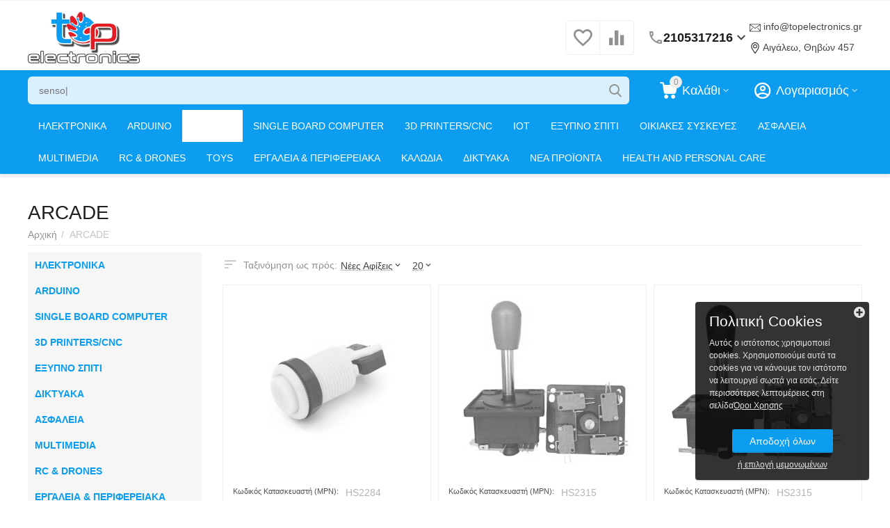

--- FILE ---
content_type: text/html; charset=utf-8
request_url: https://topelectronics.gr/arcade/
body_size: 36651
content:
<!DOCTYPE html>
<html 
class="
sticky-top-panel "    lang="el"
    dir="ltr"
    class=""
>
<head>
<title>ARCADE</title>
<base href="https://topelectronics.gr/" />
<meta http-equiv="Content-Type" content="text/html; charset=utf-8" data-ca-mode="" />
<meta name="viewport" content="width=device-width, initial-scale=1, user-scalable=no, viewport-fit=cover" />
<meta name="description" content="" />

    <meta name="keywords" content="" />

<meta name="format-detection" content="telephone=no">

            <link rel="canonical" href="https://topelectronics.gr/arcade/" />
                    <link rel="next" href="https://topelectronics.gr/arcade/page-2/" />
    


<meta property="og:type" content="website" />
<meta property="og:locale" content="el" />
<meta property="og:title" content="ARCADE" />
<meta property="og:description" content="" />
<meta property="og:url" content="https://topelectronics.gr/arcade/" />
            <meta property="og:image" content=" https://topelectronics.gr/images/logos/12/TOP_ELECTRONICS_LOGO_2_zuvk-ty_q4ui-qj.png" />
    

    <meta name="theme-color" content="#ffffff">

    <link href="https://topelectronics.gr/images/logos/12/favicon50x51_979b-at_jvz9-b0.png" rel="shortcut icon" type="image/png" />

<link rel="preload" crossorigin="anonymous" as="font" href="https://topelectronics.gr/design/themes/responsive/media/images/addons/cp_live_search/fonts/fontello.woff?1744621251" type="font/woff" />
<link type="text/css" rel="stylesheet" href="https://topelectronics.gr/var/cache/misc/assets/design/themes/abt__unitheme2/css/standalone.ec6f0b342b959061a9f2f3604f73ba22.css?1705318989" />
<!-- Inline script moved to the bottom of the page -->
<!-- Inline script moved to the bottom of the page -->
<!-- Inline script moved to the bottom of the page -->

<!-- Inline script moved to the bottom of the page -->

<!-- Inline script moved to the bottom of the page -->










<!-- Inline script moved to the bottom of the page -->




<!-- Inline script moved to the bottom of the page -->
<!-- Inline script moved to the bottom of the page -->

<!-- Inline script moved to the bottom of the page -->
</head>

<body>
            
        <div class="ty-tygh  " id="tygh_container">

        <div id="ajax_overlay" class="ty-ajax-overlay"></div>
<div id="ajax_loading_box" class="ty-ajax-loading-box"></div>
        <div class="cm-notification-container notification-container">
</div>
        <div class="ty-helper-container " id="tygh_main_container">
                                             
<div class="tygh-top-panel clearfix">
                <div class="container-fluid  top-grid">
                                                
                                        
    
        </div>
    

</div>

<div class="tygh-header clearfix">
                <div class="container-fluid  header-grid  advanced-header">
                                                
                <div class="container-fluid-row">
<div class="row-fluid ">        <div class="span5 top-logo-grid " >
                    <div class="top-logo ">
                <div class="ty-logo-container">
    
            <a href="https://topelectronics.gr/" title="">
        <img class="ty-pict  ty-logo-container__image   cm-image" width="500" height="233" alt="" title="" id="det_img_2222591003" src="https://topelectronics.gr/images/logos/12/TOP_ELECTRONICS_LOGO_2_zuvk-ty_q4ui-qj.png" />

    
            </a>
    </div>

                    </div>
            </div>

                                            
                                        
                
        <div class="span11 top-phones " >
                    <div class="top-buttons-grid hidden-phone ">
                        <div class="ut2-top-compared-products" id="abt__ut2_compared_products">
        <a class="cm-tooltip ty-compare__a " href="https://topelectronics.gr/compare/" rel="nofollow" title="Προβολή Λίστας Σύγκρισης"><i class="ut2-icon-baseline-equalizer"></i></a>
        <!--abt__ut2_compared_products--></div>

    
    <div class="ut2-top-wishlist-count" id="abt__ut2_wishlist_count">
        <a class="cm-tooltip ty-wishlist__a " href="https://topelectronics.gr/wishlist/" rel="nofollow" title="Προβολή λίστας Αγαπημένων"><i class="ut2-icon-baseline-favorite-border"></i></a>
        <!--abt__ut2_wishlist_count--></div>

                    </div><div class="ty-wysiwyg-content"  data-ca-live-editor-object-id="0" data-ca-live-editor-object-type=""><div class="ut2-pn">  
    <div class="ut2-pn__wrap ut2-pn__row cm-combination" id="sw_dropdown_328">
        <div class="ut2-pn__icon">&nbsp;</div>
        <div class="ut2-pn__items">            
            <a href="javascript:void(0);"><bdi>2105317216</bdi></a>
        </div>
        <div class="ut2-pn__expand_icon"><i class="ut2-icon-outline-expand_more"></i></div>
    </div>
    <div class="ut2-pn__contacts">
        <div id="dropdown_328" class="cm-popup-box ut2-pn__items-full ty-dropdown-box__content hidden" style="display:none;">
            <a href="javascript:void(0);" data-ca-external-click-id="sw_dropdown_328" rel="nofollow" class="cm-external-click cm-combination ut2-btn-close hidden"><i class="ut2-icon-baseline-close"></i></a>
            <div class="ut2-pn__items">
                         
                <p>
                    <a href="tel:2105317216"><bdi>2105317216</bdi></a>
                    <!-- Edit work time -->
                    <small>Δε-Πα 9 π.μ.- 5 μ.μ.<br>
Σα 10 π.μ. - 2 π.μ.</small>
                </p>
                                
                 
                <p>
                    <a href="tel:6974175618"><bdi>6974175618</bdi></a>
                    <!-- Edit work time -->
                    <small>Δε-Πα 9 π.μ.- 5 μ.μ.<br>
Σα 10 π.μ. - 2 π.μ.</small>
                </p>
                                            
                    
                <hr>
                <!-- Edit Social links -->
                <div class="ut2-social-links">
                    <a target="_blank" href="https://www.facebook.com/topelectronics.gr/?modal=admin_todo_tour"><i class="ut2-icon-facebook"></i></a>
                   <!-- <a target="_blank" href="your_social_link"><i class="ut2-icon-instagram"></i></a>
                    <a target="_blank" href="your_social_link"><i class="ut2-icon-youtube"></i></a>
                    <a target="_blank" href="your_social_link"><i class="ut2-icon-skype"></i></a>-->
                </div>

                                <p>
                    <small>Email</small>
                    <a href="mailto:info@topelectronics.gr" style="font-weight:normal;font-size: inherit;">info@topelectronics.gr</a>
                </p>
                    
                                <p>
                    <small>Διεύθυνση</small>
                    <div> Αιγάλεω, Θηβών 457</div>         
                </p>
                            </div>
        </div>
    </div>
</div>
</div><div class="ty-wysiwyg-content"  data-ca-live-editor-object-id="0" data-ca-live-editor-object-type=""><p><img src="https://topelectronics.gr/images/mail%20(1).png?1671784274334">&nbsp;<a href="mailto:info@topelectronics.gr">info@topelectronics.gr</a></p>
<p><img src="https://topelectronics.gr/images/location.png?1671784347137">&nbsp;<a href="https://goo.gl/maps/FMQWA75Zv39hLiwMA" target="_blank">Αιγάλεω, Θηβών 457</a></p></div>
            </div>
</div>
    </div>                                        
                <div class="container-fluid-row container-fluid-row-full-width top-menu-grid border-top">
<div class="row-fluid ">        <div class="span16 " >
                    <div class="row-fluid ">        <div class="span11 top-left-grid " >
                    <div class="row-fluid ">        <div class="span16 search-grid " >
                    <div class="top-search ">
                

        <div     class=" cp-live-search-    "
>
            <a href="javascript:void(0);" rel="nofollow" onclick="$(this).parent().next().toggleClass('hidden');$(this).next().toggleClass('view');$(this).toggleClass('hidden');" class="ut2-btn-search"><i class="ut2-icon-search"></i></a>

<div class="ty-search-block">
    <form action="https://topelectronics.gr/" name="search_form" method="get">
        <input type="hidden" name="match" value="all" />
        <input type="hidden" name="subcats" value="Y" />
        <input type="hidden" name="pcode_from_q" value="Y" />
        <input type="hidden" name="pshort" value="Y" />
        <input type="hidden" name="pfull" value="Y" />
        <input type="hidden" name="pname" value="Y" />
        <input type="hidden" name="pkeywords" value="Y" />
        <input type="hidden" name="search_performed" value="Y" />

        
<div id="live_reload_box">
<input type="hidden" class="search_input" name="search_id" value="" />
    <!--live_reload_box--></div>
<!-- Inline script moved to the bottom of the page -->

        <input type="text" name="q" value="" id="search_input" title="Αναζήτηση Προϊόντων" class="ty-search-block__input cm-hint" /><button title="Αναζήτηση" class="ty-search-magnifier" type="submit"><i class="ut2-icon-search"></i></button>
<input type="hidden" name="dispatch" value="products.search" />
        
    <input type="hidden" name="security_hash" class="cm-no-hide-input" value="a5b6276fa7afd2c544b595af825c26ce" /></form>
</div>
        </div>




                    </div>
            </div>
</div>
            </div>

                                        
            
        <div class="span5 account-cart-grid " >
                    <div class="ut2-top-my-account ty-float-right">
                <div class="ty-dropdown-box" id="account_info_333">
    <div id="sw_dropdown_101" class="ty-dropdown-box__title cm-combination">
        <div>
                            <a class="ac-title" href="https://topelectronics.gr/profiles-update/">
	                <i class="ut2-icon-outline-account-circle"></i>
                    <span >Λογαριασμός<i class="ut2-icon-outline-expand_more"></i></span>
                </a>
            
        </div>
    </div>

    <div id="dropdown_101" class="cm-popup-box ty-dropdown-box__content hidden">

                <ul class="ty-account-info">
                                        <li class="ty-account-info__item ty-dropdown-box__item"><a class="ty-account-info__a underlined" href="https://topelectronics.gr/orders/" rel="nofollow">Παραγγελίες</a></li>
                                                        <li class="ty-account-info__item ty-dropdown-box__item"><a class="ty-account-info__a underlined" href="https://topelectronics.gr/compare/" rel="nofollow">Λίστα σύγκρισης</a></li>
                            

<li class="ty-account-info__item ty-dropdown-box__item"><a class="ty-account-info__a" href="https://topelectronics.gr/wishlist/" rel="nofollow">Λίστα Αγαπημένων</a></li>        </ul>

                    <div class="ty-account-info__orders updates-wrapper track-orders" id="track_orders_block_333">
                <form action="https://topelectronics.gr/" method="POST" class="cm-ajax cm-post cm-ajax-full-render" name="track_order_quick">
                    <input type="hidden" name="result_ids" value="track_orders_block_*" />
                    <input type="hidden" name="return_url" value="index.php?dispatch=categories.view&amp;category_id=342" />

                    <div class="ty-account-info__orders-txt">Διαχείριση της παραγγελίας(ών) μου</div>

                    <div class="ty-account-info__orders-input ty-control-group ty-input-append">
                        <label for="track_order_item333" class="cm-required hidden">Διαχείριση της παραγγελίας(ών) μου</label>
                        <input type="text" size="20" class="ty-input-text cm-hint" id="track_order_item333" name="track_data" value="ID Παραγγελίας/E-mail" />
                        <button title="Πήγαινε" class="ty-btn-go" type="submit"><span
        class="ty-icon ty-icon-right-dir ty-btn-go__icon"
                                    ></span>
</button>
<input type="hidden" name="dispatch" value="orders.track_request" />
                                            </div>
                <input type="hidden" name="security_hash" class="cm-no-hide-input" value="a5b6276fa7afd2c544b595af825c26ce" /></form>
                <!--track_orders_block_333--></div>
        
        <div class="ty-account-info__buttons buttons-container">
                            <a href="https://topelectronics.gr/login/?return_url=index.php%3Fdispatch%3Dcategories.view%26category_id%3D342" data-ca-target-id="login_block333" class="cm-dialog-opener cm-dialog-auto-size ty-btn ty-btn__secondary" rel="nofollow">Σύνδεση</a><a href="https://topelectronics.gr/profiles-add/" rel="nofollow" class="ty-btn ty-btn__primary">Εγγραφή</a>
                <div  id="login_block333" class="hidden" title="Σύνδεση">
                    <div class="ty-login-popup">
                        

    <div id="popup333_login_popup_form_container">
            <form name="popup333_form" action="https://topelectronics.gr/" method="post" class="cm-ajax cm-ajax-full-render">
                    <input type="hidden" name="result_ids" value="popup333_login_popup_form_container" />
            <input type="hidden" name="login_block_id" value="popup333" />
            <input type="hidden" name="quick_login" value="1" />
        
        <input type="hidden" name="return_url" value="index.php?dispatch=categories.view&amp;category_id=342" />
        <input type="hidden" name="redirect_url" value="index.php?dispatch=categories.view&amp;category_id=342" />

        
        <div class="ty-control-group">
            <label for="login_popup333" class="ty-login__filed-label ty-control-group__label cm-required cm-trim cm-email">E-mail</label>
            <input type="text" id="login_popup333" name="user_login" size="30" value="" class="ty-login__input cm-focus" />
        </div>

        <div class="ty-control-group ty-password-forgot">
            <label for="psw_popup333" class="ty-login__filed-label ty-control-group__label ty-password-forgot__label cm-required">Κώδικός</label><a href="https://topelectronics.gr/index.php?dispatch=auth.recover_password" class="ty-password-forgot__a"  tabindex="5">Ξεχάσατε τον Κωδικό;</a>
            <input type="password" id="psw_popup333" name="password" size="30" value="" class="ty-login__input" maxlength="32" />
        </div>

                    
            <div class="ty-login-reglink ty-center">
                <a class="ty-login-reglink__a" href="https://topelectronics.gr/profiles-add/" rel="nofollow">Δημιουργήστε ένα Λογαριασμό</a>
            </div>
        
        
        
                    <div class="buttons-container clearfix">
                <div class="ty-float-right">
                        
     <button  class="ty-btn__login ty-btn__secondary ty-btn" type="submit" name="dispatch[auth.login]" ><span><bdi>Σύνδεση</bdi></span></button>

                </div>
                <div class="ty-login__remember-me">
                    <label for="remember_me_popup333" class="ty-login__remember-me-label"><input class="checkbox" type="checkbox" name="remember_me" id="remember_me_popup333" value="Y" />Να με θυμάσαι</label>
                </div>
            </div>
        
    <input type="hidden" name="security_hash" class="cm-no-hide-input" value="a5b6276fa7afd2c544b595af825c26ce" /></form>

    <!--popup333_login_popup_form_container--></div>
                    </div>
                </div>
                    </div>
<!--account_info_333--></div>
</div>
                    </div><div class="ut2-top-cart-content ty-float-right">
                    <div class="ty-dropdown-box" id="cart_status_332">
        <div id="sw_dropdown_332" class="ty-dropdown-box__title cm-combination">
        <a href="https://topelectronics.gr/cart/" class="ac-title ty-hand" id="cart_icon_332">
                                                <i class="ut2-icon-use_icon_cart empty"><span class="ty-minicart-count ty-hand empty">0</span></i><span>Καλάθι<i class="ut2-icon-outline-expand_more"></i></span>
                            
        <!--cart_icon_332--></a>
        </div>
        <div id="dropdown_332" class="cm-popup-box ty-dropdown-box__content ty-dropdown-box__content--cart hidden">
                            <div class="cm-cart-content cm-cart-content-thumb cm-cart-content-delete" id="cart_content_332">
                        <div class="ty-cart-items">
                                                            <div class="ty-cart-items__empty ty-center">Το καλάθι είναι άδειο</div>
                                                    </div>

                                            <div class="cm-cart-buttons ty-cart-content__buttons buttons-container hidden">
                                                                                    
                            <a href="https://topelectronics.gr/cart/" rel="nofollow" class="ty-btn ty-btn__outline">Στο Καλάθι</a>
                                                                        
 
    <a href="https://topelectronics.gr/checkout/"  class="ty-btn ty-btn__primary " ><span
        class="ty-icon ty-icon-ok"
                                    ></span>
<bdi>Ταμείο</bdi></a>
                                                    </div>
                    
                <!--cart_content_332--></div>
            
        </div>
    <!--cart_status_332--></div>


                    </div>
            </div>
</div>
            </div>
</div>
    </div>                                        
                <div class="container-fluid-row container-fluid-row-full-width hidden-phone top-menu-grid">
<div class="row-fluid ">        <div class="span16 " >
                    <ul class="ty-menu__items cm-responsive-menu">
                    <li class="ty-menu__item ty-menu__menu-btn visible-phone cm-responsive-menu-toggle-main">
                <a class="ty-menu__item-link">
                    <span
        class="ty-icon ty-icon-short-list"
                                    ></span>

                    <span>Μενού</span>
                </a>
            </li>

                                            
                        <li class="ty-menu__item cm-menu-item-responsive ">
                                            <a class="ty-menu__item-toggle visible-phone cm-responsive-menu-toggle">
                            <span
        class="ty-icon ty-icon-down-open ty-menu__icon-open"
                                    ></span>

                            <span
        class="ty-icon ty-icon-up-open ty-menu__icon-hide"
                                    ></span>

                        </a>
                                        <a  href="https://topelectronics.gr/electronics/" class="ty-menu__item-link" >
                        ΗΛΕΚΤΡΟΝΙΚΑ
                    </a>
                
                                            <div class="ty-menu__submenu" id="topmenu_183_5a75ee374731563031a8f028f9520199">
                                                            <ul class="ty-menu__submenu-items cm-responsive-menu-submenu">
                                                                            <li class="ty-top-mine__submenu-col">
                                                                                        <div class="ty-menu__submenu-item-header">
                                                <a href="https://topelectronics.gr/electronics/sensors/" class="ty-menu__submenu-link" >SENSORS</a>
                                            </div>
                                                                                            <a class="ty-menu__item-toggle visible-phone cm-responsive-menu-toggle">
                                                    <span
        class="ty-icon ty-icon-down-open ty-menu__icon-open"
                                    ></span>

                                                    <span
        class="ty-icon ty-icon-up-open ty-menu__icon-hide"
                                    ></span>

                                                </a>
                                                                                        <div class="ty-menu__submenu">
                                                <ul class="ty-menu__submenu-list cm-responsive-menu-submenu">
                                                                                                                                                                                                                                                                                            <li class="ty-menu__submenu-item">
                                                                <a href="https://topelectronics.gr/electronics/sensors/rfid/"                                                                        class="ty-menu__submenu-link" >RFID &amp; FINGERPRINT</a>
                                                            </li>
                                                                                                                                                                                <li class="ty-menu__submenu-item">
                                                                <a href="https://topelectronics.gr/electronics/sensors/gps/"                                                                        class="ty-menu__submenu-link" >GPS</a>
                                                            </li>
                                                                                                                                                                                <li class="ty-menu__submenu-item">
                                                                <a href="https://topelectronics.gr/electronics/sensors/ultrasonic/"                                                                        class="ty-menu__submenu-link" >ULTRASONIC</a>
                                                            </li>
                                                                                                                                                                                <li class="ty-menu__submenu-item">
                                                                <a href="https://topelectronics.gr/electronics/sensors/line-tracking/"                                                                        class="ty-menu__submenu-link" >LINE TRACKING</a>
                                                            </li>
                                                                                                                                                                                <li class="ty-menu__submenu-item">
                                                                <a href="https://topelectronics.gr/electronics/sensors/sound/"                                                                        class="ty-menu__submenu-link" >SOUND</a>
                                                            </li>
                                                                                                                                                                                <li class="ty-menu__submenu-item">
                                                                <a href="https://topelectronics.gr/electronics/sensors/temperature/"                                                                        class="ty-menu__submenu-link" >TEMPERATURE / HUMIDITY</a>
                                                            </li>
                                                                                                                                                                            <li class="ty-menu__submenu-item ty-menu__submenu-alt-link">
                                                                <a href="https://topelectronics.gr/electronics/sensors/"
                                                                   class="ty-menu__submenu-link" >Περισσότερα <i class="text-arrow">&rarr;</i></a>
                                                            </li>
                                                                                                                
                                                                                                    </ul>
                                            </div>
                                        </li>
                                                                            <li class="ty-top-mine__submenu-col">
                                                                                        <div class="ty-menu__submenu-item-header">
                                                <a href="https://topelectronics.gr/electronics/displays/" class="ty-menu__submenu-link" >DISPLAYS &amp; ACCESSORIES</a>
                                            </div>
                                                                                        <div class="ty-menu__submenu">
                                                <ul class="ty-menu__submenu-list cm-responsive-menu-submenu">
                                                                                                    </ul>
                                            </div>
                                        </li>
                                                                            <li class="ty-top-mine__submenu-col">
                                                                                        <div class="ty-menu__submenu-item-header">
                                                <a href="https://topelectronics.gr/electronics/buck-and-boost-converters/" class="ty-menu__submenu-link" >BUCK &amp; BOOST CONVERTERS</a>
                                            </div>
                                                                                            <a class="ty-menu__item-toggle visible-phone cm-responsive-menu-toggle">
                                                    <span
        class="ty-icon ty-icon-down-open ty-menu__icon-open"
                                    ></span>

                                                    <span
        class="ty-icon ty-icon-up-open ty-menu__icon-hide"
                                    ></span>

                                                </a>
                                                                                        <div class="ty-menu__submenu">
                                                <ul class="ty-menu__submenu-list cm-responsive-menu-submenu">
                                                                                                                                                                                                                                                                                            <li class="ty-menu__submenu-item">
                                                                <a href="https://topelectronics.gr/electronics/buck-and-boost-converters/step-up-dc-dc/"                                                                        class="ty-menu__submenu-link" >STEP UP (DC-DC)</a>
                                                            </li>
                                                                                                                                                                                <li class="ty-menu__submenu-item">
                                                                <a href="https://topelectronics.gr/electronics/buck-and-boost-converters/step-down-dc-dc/"                                                                        class="ty-menu__submenu-link" >STEP DOWN (DC-DC)</a>
                                                            </li>
                                                                                                                                                                                <li class="ty-menu__submenu-item">
                                                                <a href="https://topelectronics.gr/electronics/buck-and-boost-converters/step-down-ac-dc/"                                                                        class="ty-menu__submenu-link" >STEP DOWN (AC-DC)</a>
                                                            </li>
                                                                                                                                                                                <li class="ty-menu__submenu-item">
                                                                <a href="https://topelectronics.gr/electronics/buck-and-boost-converters/transformer/"                                                                        class="ty-menu__submenu-link" >TRANSFORMER</a>
                                                            </li>
                                                                                                                                                                                <li class="ty-menu__submenu-item">
                                                                <a href="https://topelectronics.gr/electronics/buck-and-boost-converters/inverters/"                                                                        class="ty-menu__submenu-link" >INVERTERS</a>
                                                            </li>
                                                                                                                                                                        
                                                                                                    </ul>
                                            </div>
                                        </li>
                                                                            <li class="ty-top-mine__submenu-col">
                                                                                        <div class="ty-menu__submenu-item-header">
                                                <a href="https://topelectronics.gr/electronics/audio-amplifiers/" class="ty-menu__submenu-link" >AUDIO AMPLIFIERS</a>
                                            </div>
                                                                                        <div class="ty-menu__submenu">
                                                <ul class="ty-menu__submenu-list cm-responsive-menu-submenu">
                                                                                                    </ul>
                                            </div>
                                        </li>
                                                                            <li class="ty-top-mine__submenu-col">
                                                                                        <div class="ty-menu__submenu-item-header">
                                                <a href="https://topelectronics.gr/electronics/power-supplys/" class="ty-menu__submenu-link" >POWER SUPPLIES</a>
                                            </div>
                                                                                        <div class="ty-menu__submenu">
                                                <ul class="ty-menu__submenu-list cm-responsive-menu-submenu">
                                                                                                    </ul>
                                            </div>
                                        </li>
                                                                            <li class="ty-top-mine__submenu-col">
                                                                                        <div class="ty-menu__submenu-item-header">
                                                <a href="https://topelectronics.gr/electronics/relays/" class="ty-menu__submenu-link" >RELAYS</a>
                                            </div>
                                                                                        <div class="ty-menu__submenu">
                                                <ul class="ty-menu__submenu-list cm-responsive-menu-submenu">
                                                                                                    </ul>
                                            </div>
                                        </li>
                                                                            <li class="ty-top-mine__submenu-col">
                                                                                        <div class="ty-menu__submenu-item-header">
                                                <a href="https://topelectronics.gr/electronics/dc-motors/" class="ty-menu__submenu-link" >MOTORS</a>
                                            </div>
                                                                                            <a class="ty-menu__item-toggle visible-phone cm-responsive-menu-toggle">
                                                    <span
        class="ty-icon ty-icon-down-open ty-menu__icon-open"
                                    ></span>

                                                    <span
        class="ty-icon ty-icon-up-open ty-menu__icon-hide"
                                    ></span>

                                                </a>
                                                                                        <div class="ty-menu__submenu">
                                                <ul class="ty-menu__submenu-list cm-responsive-menu-submenu">
                                                                                                                                                                                                                                                                                            <li class="ty-menu__submenu-item">
                                                                <a href="https://topelectronics.gr/electronics/dc-motors/drivers/"                                                                        class="ty-menu__submenu-link" >DRIVERS</a>
                                                            </li>
                                                                                                                                                                                <li class="ty-menu__submenu-item">
                                                                <a href="https://topelectronics.gr/electronics/dc-motors/dc/"                                                                        class="ty-menu__submenu-link" >DC</a>
                                                            </li>
                                                                                                                                                                                <li class="ty-menu__submenu-item">
                                                                <a href="https://topelectronics.gr/electronics/dc-motors/water-pumps/"                                                                        class="ty-menu__submenu-link" >WATER PUMPS</a>
                                                            </li>
                                                                                                                                                                                <li class="ty-menu__submenu-item">
                                                                <a href="https://topelectronics.gr/electronics/dc-motors/stepper/"                                                                        class="ty-menu__submenu-link" >STEPPER</a>
                                                            </li>
                                                                                                                                                                                <li class="ty-menu__submenu-item">
                                                                <a href="https://topelectronics.gr/electronics/dc-motors/accesories-and-brackets/"                                                                        class="ty-menu__submenu-link" >ACCESSORIES &amp; BRACKETS</a>
                                                            </li>
                                                                                                                                                                                <li class="ty-menu__submenu-item">
                                                                <a href="https://topelectronics.gr/electronics/dc-motors/rotary-encoder/"                                                                        class="ty-menu__submenu-link" >ROTARY ENCODER</a>
                                                            </li>
                                                                                                                                                                            <li class="ty-menu__submenu-item ty-menu__submenu-alt-link">
                                                                <a href="https://topelectronics.gr/electronics/dc-motors/"
                                                                   class="ty-menu__submenu-link" >Περισσότερα <i class="text-arrow">&rarr;</i></a>
                                                            </li>
                                                                                                                
                                                                                                    </ul>
                                            </div>
                                        </li>
                                                                            <li class="ty-top-mine__submenu-col">
                                                                                        <div class="ty-menu__submenu-item-header">
                                                <a href="https://topelectronics.gr/electronics/speed-controller/" class="ty-menu__submenu-link" >REGULATORS - DIMMERS</a>
                                            </div>
                                                                                        <div class="ty-menu__submenu">
                                                <ul class="ty-menu__submenu-list cm-responsive-menu-submenu">
                                                                                                    </ul>
                                            </div>
                                        </li>
                                                                            <li class="ty-top-mine__submenu-col">
                                                                                        <div class="ty-menu__submenu-item-header">
                                                <a href="https://topelectronics.gr/electronics/gsm/" class="ty-menu__submenu-link" >GSM</a>
                                            </div>
                                                                                        <div class="ty-menu__submenu">
                                                <ul class="ty-menu__submenu-list cm-responsive-menu-submenu">
                                                                                                    </ul>
                                            </div>
                                        </li>
                                                                            <li class="ty-top-mine__submenu-col">
                                                                                        <div class="ty-menu__submenu-item-header">
                                                <a href="https://topelectronics.gr/electronics/solar/" class="ty-menu__submenu-link" >SOLAR</a>
                                            </div>
                                                                                        <div class="ty-menu__submenu">
                                                <ul class="ty-menu__submenu-list cm-responsive-menu-submenu">
                                                                                                    </ul>
                                            </div>
                                        </li>
                                                                            <li class="ty-top-mine__submenu-col">
                                                                                        <div class="ty-menu__submenu-item-header">
                                                <a href="https://topelectronics.gr/electronics/adapters/" class="ty-menu__submenu-link" >ADAPTERS</a>
                                            </div>
                                                                                        <div class="ty-menu__submenu">
                                                <ul class="ty-menu__submenu-list cm-responsive-menu-submenu">
                                                                                                    </ul>
                                            </div>
                                        </li>
                                                                            <li class="ty-top-mine__submenu-col">
                                                                                        <div class="ty-menu__submenu-item-header">
                                                <a href="https://topelectronics.gr/electronics/prototyping/" class="ty-menu__submenu-link" >PROTOTYPING</a>
                                            </div>
                                                                                            <a class="ty-menu__item-toggle visible-phone cm-responsive-menu-toggle">
                                                    <span
        class="ty-icon ty-icon-down-open ty-menu__icon-open"
                                    ></span>

                                                    <span
        class="ty-icon ty-icon-up-open ty-menu__icon-hide"
                                    ></span>

                                                </a>
                                                                                        <div class="ty-menu__submenu">
                                                <ul class="ty-menu__submenu-list cm-responsive-menu-submenu">
                                                                                                                                                                                                                                                                                            <li class="ty-menu__submenu-item">
                                                                <a href="https://topelectronics.gr/electronics/prototyping/cables-and-accessories/"                                                                        class="ty-menu__submenu-link" >DUPONT / JUMPER WIRES</a>
                                                            </li>
                                                                                                                                                                                <li class="ty-menu__submenu-item">
                                                                <a href="https://topelectronics.gr/electronics/prototyping/led/"                                                                        class="ty-menu__submenu-link" >LED, ELWIRE, LED STRIPE</a>
                                                            </li>
                                                                                                                                                                                <li class="ty-menu__submenu-item">
                                                                <a href="https://topelectronics.gr/electronics/prototyping/breadboard/"                                                                        class="ty-menu__submenu-link" >BREADBOARD</a>
                                                            </li>
                                                                                                                                                                                <li class="ty-menu__submenu-item">
                                                                <a href="https://topelectronics.gr/electronics/prototyping/pcb/"                                                                        class="ty-menu__submenu-link" >PCB</a>
                                                            </li>
                                                                                                                                                                                <li class="ty-menu__submenu-item">
                                                                <a href="https://topelectronics.gr/electronics/prototyping/pin-headers/"                                                                        class="ty-menu__submenu-link" >PIN HEADERS</a>
                                                            </li>
                                                                                                                                                                                <li class="ty-menu__submenu-item">
                                                                <a href="https://topelectronics.gr/electronics/prototyping/connectors/"                                                                        class="ty-menu__submenu-link" >CONNECTORS</a>
                                                            </li>
                                                                                                                                                                            <li class="ty-menu__submenu-item ty-menu__submenu-alt-link">
                                                                <a href="https://topelectronics.gr/electronics/prototyping/"
                                                                   class="ty-menu__submenu-link" >Περισσότερα <i class="text-arrow">&rarr;</i></a>
                                                            </li>
                                                                                                                
                                                                                                    </ul>
                                            </div>
                                        </li>
                                                                                                                <li class="ty-menu__submenu-dropdown-bottom">
                                            <a href="https://topelectronics.gr/electronics/" >Περισσότερα ΗΛΕΚΤΡΟΝΙΚΑ <i class="text-arrow"> &rarr;</i></a>
                                        </li>
                                                                    </ul>
                            
                        </div>
                    
                            </li>
                                            
                        <li class="ty-menu__item cm-menu-item-responsive ">
                                            <a class="ty-menu__item-toggle visible-phone cm-responsive-menu-toggle">
                            <span
        class="ty-icon ty-icon-down-open ty-menu__icon-open"
                                    ></span>

                            <span
        class="ty-icon ty-icon-up-open ty-menu__icon-hide"
                                    ></span>

                        </a>
                                        <a  href="https://topelectronics.gr/arduino/" class="ty-menu__item-link" >
                        ARDUINO
                    </a>
                
                                                                <div class="ty-menu__submenu">
                            <ul class="ty-menu__submenu-items ty-menu__submenu-items-simple cm-responsive-menu-submenu">
                                
                                                                                                        <li class="ty-menu__submenu-item">
                                        <a class="ty-menu__submenu-link"  href="https://topelectronics.gr/arduino/attiny85/" >ATTINY85</a>
                                    </li>
                                                                                                        <li class="ty-menu__submenu-item">
                                        <a class="ty-menu__submenu-link"  href="https://topelectronics.gr/arduino/original-boards/" >ORIGINAL</a>
                                    </li>
                                                                                                        <li class="ty-menu__submenu-item">
                                        <a class="ty-menu__submenu-link"  href="https://topelectronics.gr/arduino/shields/" >SHIELDS &amp; MODULES</a>
                                    </li>
                                                                                                        <li class="ty-menu__submenu-item">
                                        <a class="ty-menu__submenu-link"  href="https://topelectronics.gr/arduino/kit/" >KIT</a>
                                    </li>
                                                                                                        <li class="ty-menu__submenu-item">
                                        <a class="ty-menu__submenu-link"  href="https://topelectronics.gr/arduino/compatible-boards/" >COMPATIBLE BOARDS</a>
                                    </li>
                                                                                                        <li class="ty-menu__submenu-item">
                                        <a class="ty-menu__submenu-link"  href="https://topelectronics.gr/arduino/esp8266/" >ESP8266</a>
                                    </li>
                                                                                                        <li class="ty-menu__submenu-item">
                                        <a class="ty-menu__submenu-link"  href="https://topelectronics.gr/arduino/esp32/" >ESP32</a>
                                    </li>
                                                                                                        <li class="ty-menu__submenu-item">
                                        <a class="ty-menu__submenu-link"  href="https://topelectronics.gr/arduino/cases/" >CASES</a>
                                    </li>
                                                                                                        <li class="ty-menu__submenu-item">
                                        <a class="ty-menu__submenu-link"  href="https://topelectronics.gr/arduino/nucleo/" >NUCLEO</a>
                                    </li>
                                                                
                                
                            </ul>
                        </div>
                    
                            </li>
                                            
                        <li class="ty-menu__item cm-menu-item-responsive  ty-menu__item-nodrop ty-menu__item-active">
                                        <a  href="https://topelectronics.gr/arcade/" class="ty-menu__item-link" >
                        ARCADE
                    </a>
                            </li>
                                            
                        <li class="ty-menu__item cm-menu-item-responsive ">
                                            <a class="ty-menu__item-toggle visible-phone cm-responsive-menu-toggle">
                            <span
        class="ty-icon ty-icon-down-open ty-menu__icon-open"
                                    ></span>

                            <span
        class="ty-icon ty-icon-up-open ty-menu__icon-hide"
                                    ></span>

                        </a>
                                        <a  href="https://topelectronics.gr/single-board-computer/" class="ty-menu__item-link" >
                        SINGLE BOARD COMPUTER
                    </a>
                
                                                                <div class="ty-menu__submenu">
                            <ul class="ty-menu__submenu-items ty-menu__submenu-items-simple cm-responsive-menu-submenu">
                                
                                                                                                        <li class="ty-menu__submenu-item">
                                        <a class="ty-menu__submenu-link"  href="https://topelectronics.gr/single-board-computer/raspberry/" >RASPBERRY</a>
                                    </li>
                                                                                                        <li class="ty-menu__submenu-item">
                                        <a class="ty-menu__submenu-link"  href="https://topelectronics.gr/single-board-computer/orange-pi/" >ORANGE Pi</a>
                                    </li>
                                                                                                        <li class="ty-menu__submenu-item">
                                        <a class="ty-menu__submenu-link"  href="https://topelectronics.gr/single-board-computer/micro-bitboa/" >MICRO: BIT BOARD</a>
                                    </li>
                                                                                                        <li class="ty-menu__submenu-item">
                                        <a class="ty-menu__submenu-link"  href="https://topelectronics.gr/single-board-computer/bareconductive/" >BARECONDUCTIVE</a>
                                    </li>
                                                                                                        <li class="ty-menu__submenu-item">
                                        <a class="ty-menu__submenu-link"  href="https://topelectronics.gr/single-board-computer/lattepanda/" >LATTEPANDA</a>
                                    </li>
                                                                                                        <li class="ty-menu__submenu-item">
                                        <a class="ty-menu__submenu-link"  href="https://topelectronics.gr/single-board-computer/nvidia/" >NVIDIA</a>
                                    </li>
                                                                
                                
                            </ul>
                        </div>
                    
                            </li>
                                            
                        <li class="ty-menu__item cm-menu-item-responsive ">
                                            <a class="ty-menu__item-toggle visible-phone cm-responsive-menu-toggle">
                            <span
        class="ty-icon ty-icon-down-open ty-menu__icon-open"
                                    ></span>

                            <span
        class="ty-icon ty-icon-up-open ty-menu__icon-hide"
                                    ></span>

                        </a>
                                        <a  href="https://topelectronics.gr/3d-printers-cnc/" class="ty-menu__item-link" >
                        3D PRINTERS/CNC
                    </a>
                
                                                                <div class="ty-menu__submenu">
                            <ul class="ty-menu__submenu-items ty-menu__submenu-items-simple cm-responsive-menu-submenu">
                                
                                                                                                        <li class="ty-menu__submenu-item">
                                        <a class="ty-menu__submenu-link"  href="https://topelectronics.gr/3d-printers-cnc/cnc/" >CNC</a>
                                    </li>
                                                                                                        <li class="ty-menu__submenu-item">
                                        <a class="ty-menu__submenu-link"  href="https://topelectronics.gr/3d-printers-cnc/cnc-accessories/" >CNC ACCESSORIES</a>
                                    </li>
                                                                                                        <li class="ty-menu__submenu-item">
                                        <a class="ty-menu__submenu-link"  href="https://topelectronics.gr/3d-printers-cnc/3d-printers/" >3D PRINTERS</a>
                                    </li>
                                                                                                        <li class="ty-menu__submenu-item">
                                        <a class="ty-menu__submenu-link"  href="https://topelectronics.gr/3d-printers-cnc/3d-printer-accessories/" >3D PRINTER ACCESSORIES</a>
                                    </li>
                                                                                                        <li class="ty-menu__submenu-item">
                                        <a class="ty-menu__submenu-link"  href="https://topelectronics.gr/3d-printers-cnc/3d-filaments/" >3D FILAMENTS &amp; RESINS</a>
                                    </li>
                                                                                                        <li class="ty-menu__submenu-item">
                                        <a class="ty-menu__submenu-link"  href="https://topelectronics.gr/3d-printers-cnc/engraving/" >ENGRAVING</a>
                                    </li>
                                                                                                        <li class="ty-menu__submenu-item">
                                        <a class="ty-menu__submenu-link"  href="https://topelectronics.gr/3d-printers-cnc/vacuum-forming/" >VACUUM FORMING</a>
                                    </li>
                                                                                                        <li class="ty-menu__submenu-item">
                                        <a class="ty-menu__submenu-link"  href="https://topelectronics.gr/3d-printers-cnc/dryer/" >DRY BOX</a>
                                    </li>
                                                                                                        <li class="ty-menu__submenu-item">
                                        <a class="ty-menu__submenu-link"  href="https://topelectronics.gr/3d-printers-cnc/3d-scanner/" >3D SCANNER</a>
                                    </li>
                                                                
                                
                            </ul>
                        </div>
                    
                            </li>
                                            
                        <li class="ty-menu__item cm-menu-item-responsive  ty-menu__item-nodrop">
                                        <a  href="https://topelectronics.gr/iot/" class="ty-menu__item-link" >
                        IOT
                    </a>
                            </li>
                                            
                        <li class="ty-menu__item cm-menu-item-responsive ">
                                            <a class="ty-menu__item-toggle visible-phone cm-responsive-menu-toggle">
                            <span
        class="ty-icon ty-icon-down-open ty-menu__icon-open"
                                    ></span>

                            <span
        class="ty-icon ty-icon-up-open ty-menu__icon-hide"
                                    ></span>

                        </a>
                                        <a  href="https://topelectronics.gr/smart-home/" class="ty-menu__item-link" >
                        ΕΞΥΠΝΟ ΣΠΙΤΙ
                    </a>
                
                                                                <div class="ty-menu__submenu">
                            <ul class="ty-menu__submenu-items ty-menu__submenu-items-simple cm-responsive-menu-submenu">
                                
                                                                                                        <li class="ty-menu__submenu-item">
                                        <a class="ty-menu__submenu-link"  href="https://topelectronics.gr/smart-home/sonoff/" >SONOFF</a>
                                    </li>
                                                                                                        <li class="ty-menu__submenu-item">
                                        <a class="ty-menu__submenu-link"  href="https://topelectronics.gr/smart-home/secukey/" >SECUKEY</a>
                                    </li>
                                                                                                        <li class="ty-menu__submenu-item">
                                        <a class="ty-menu__submenu-link"  href="https://topelectronics.gr/smart-home/broadlink/" >BROADLINK</a>
                                    </li>
                                                                                                        <li class="ty-menu__submenu-item">
                                        <a class="ty-menu__submenu-link"  href="https://topelectronics.gr/smart-home/wearable/" >WEARABLE</a>
                                    </li>
                                                                                                        <li class="ty-menu__submenu-item">
                                        <a class="ty-menu__submenu-link"  href="https://topelectronics.gr/smart-home/iot-home/" >IoT HOME</a>
                                    </li>
                                                                                                        <li class="ty-menu__submenu-item">
                                        <a class="ty-menu__submenu-link"  href="https://topelectronics.gr/smart-home/meross/" >MEROSS</a>
                                    </li>
                                                                                                        <li class="ty-menu__submenu-item">
                                        <a class="ty-menu__submenu-link"  href="https://topelectronics.gr/smart-home/amazon/" >AMAZON</a>
                                    </li>
                                                                                                        <li class="ty-menu__submenu-item">
                                        <a class="ty-menu__submenu-link"  href="https://topelectronics.gr/smart-home/smartwise/" >SMARTWISE</a>
                                    </li>
                                                                                                        <li class="ty-menu__submenu-item">
                                        <a class="ty-menu__submenu-link"  href="https://topelectronics.gr/smart-home/yeelight/" >YEELIGHT</a>
                                    </li>
                                                                                                        <li class="ty-menu__submenu-item">
                                        <a class="ty-menu__submenu-link"  href="https://topelectronics.gr/smart-home/blitzwolf/" >BLITZWOLF</a>
                                    </li>
                                                                                                        <li class="ty-menu__submenu-item">
                                        <a class="ty-menu__submenu-link"  href="https://topelectronics.gr/smart-home/baseus/" >BASEUS</a>
                                    </li>
                                                                                                        <li class="ty-menu__submenu-item">
                                        <a class="ty-menu__submenu-link"  href="https://topelectronics.gr/smart-home/gosund/" >GOSUND</a>
                                    </li>
                                                                                                    <li class="ty-menu__submenu-item ty-menu__submenu-alt-link">
                                        <a href="https://topelectronics.gr/smart-home/"
                                           class="ty-menu__submenu-alt-link">Περισσότερα <i class="text-arrow">&rarr;</i></a>
                                    </li>
                                
                                
                            </ul>
                        </div>
                    
                            </li>
                                            
                        <li class="ty-menu__item cm-menu-item-responsive ">
                                            <a class="ty-menu__item-toggle visible-phone cm-responsive-menu-toggle">
                            <span
        class="ty-icon ty-icon-down-open ty-menu__icon-open"
                                    ></span>

                            <span
        class="ty-icon ty-icon-up-open ty-menu__icon-hide"
                                    ></span>

                        </a>
                                        <a  href="https://topelectronics.gr/oikiakes-syskeyes/" class="ty-menu__item-link" >
                        ΟΙΚΙΑΚΕΣ ΣΥΣΚΕΥΕΣ
                    </a>
                
                                            <div class="ty-menu__submenu" id="topmenu_183_f02561437a27b8a699e7993cdf5df7c5">
                                                            <ul class="ty-menu__submenu-items cm-responsive-menu-submenu">
                                                                            <li class="ty-top-mine__submenu-col">
                                                                                        <div class="ty-menu__submenu-item-header">
                                                <a href="https://topelectronics.gr/oikiakes-syskeyes/vacuum-cleaners/" class="ty-menu__submenu-link" >VACUUM CLEANERS</a>
                                            </div>
                                                                                            <a class="ty-menu__item-toggle visible-phone cm-responsive-menu-toggle">
                                                    <span
        class="ty-icon ty-icon-down-open ty-menu__icon-open"
                                    ></span>

                                                    <span
        class="ty-icon ty-icon-up-open ty-menu__icon-hide"
                                    ></span>

                                                </a>
                                                                                        <div class="ty-menu__submenu">
                                                <ul class="ty-menu__submenu-list cm-responsive-menu-submenu">
                                                                                                                                                                                                                                                                                            <li class="ty-menu__submenu-item">
                                                                <a href="https://topelectronics.gr/oikiakes-syskeyes/vacuum-cleaners/spare-parts/"                                                                        class="ty-menu__submenu-link" >SPARE PARTS</a>
                                                            </li>
                                                                                                                                                                        
                                                                                                    </ul>
                                            </div>
                                        </li>
                                                                            <li class="ty-top-mine__submenu-col">
                                                                                        <div class="ty-menu__submenu-item-header">
                                                <a href="https://topelectronics.gr/oikiakes-syskeyes/dehumidifier/" class="ty-menu__submenu-link" >DEHUMIDIFIER</a>
                                            </div>
                                                                                        <div class="ty-menu__submenu">
                                                <ul class="ty-menu__submenu-list cm-responsive-menu-submenu">
                                                                                                    </ul>
                                            </div>
                                        </li>
                                                                            <li class="ty-top-mine__submenu-col">
                                                                                        <div class="ty-menu__submenu-item-header">
                                                <a href="https://topelectronics.gr/oikiakes-syskeyes/cleaning-robots/" class="ty-menu__submenu-link" >CLEANING ROBOTS</a>
                                            </div>
                                                                                            <a class="ty-menu__item-toggle visible-phone cm-responsive-menu-toggle">
                                                    <span
        class="ty-icon ty-icon-down-open ty-menu__icon-open"
                                    ></span>

                                                    <span
        class="ty-icon ty-icon-up-open ty-menu__icon-hide"
                                    ></span>

                                                </a>
                                                                                        <div class="ty-menu__submenu">
                                                <ul class="ty-menu__submenu-list cm-responsive-menu-submenu">
                                                                                                                                                                                                                                                                                            <li class="ty-menu__submenu-item">
                                                                <a href="https://topelectronics.gr/oikiakes-syskeyes/cleaning-robots/spare-parts/"                                                                        class="ty-menu__submenu-link" >SPARE PARTS</a>
                                                            </li>
                                                                                                                                                                        
                                                                                                    </ul>
                                            </div>
                                        </li>
                                                                            <li class="ty-top-mine__submenu-col">
                                                                                        <div class="ty-menu__submenu-item-header">
                                                <a href="https://topelectronics.gr/oikiakes-syskeyes/steammer/" class="ty-menu__submenu-link" >STEAMMER</a>
                                            </div>
                                                                                        <div class="ty-menu__submenu">
                                                <ul class="ty-menu__submenu-list cm-responsive-menu-submenu">
                                                                                                    </ul>
                                            </div>
                                        </li>
                                                                            <li class="ty-top-mine__submenu-col">
                                                                                        <div class="ty-menu__submenu-item-header">
                                                <a href="https://topelectronics.gr/oikiakes-syskeyes/insect-repellants/" class="ty-menu__submenu-link" >INSECT REPELLANTS</a>
                                            </div>
                                                                                        <div class="ty-menu__submenu">
                                                <ul class="ty-menu__submenu-list cm-responsive-menu-submenu">
                                                                                                    </ul>
                                            </div>
                                        </li>
                                                                            <li class="ty-top-mine__submenu-col">
                                                                                        <div class="ty-menu__submenu-item-header">
                                                <a href="https://topelectronics.gr/oikiakes-syskeyes/scale/" class="ty-menu__submenu-link" >SCALE</a>
                                            </div>
                                                                                        <div class="ty-menu__submenu">
                                                <ul class="ty-menu__submenu-list cm-responsive-menu-submenu">
                                                                                                    </ul>
                                            </div>
                                        </li>
                                                                            <li class="ty-top-mine__submenu-col">
                                                                                        <div class="ty-menu__submenu-item-header">
                                                <a href="https://topelectronics.gr/oikiakes-syskeyes/air-purifier/" class="ty-menu__submenu-link" >AIR PURIFIER</a>
                                            </div>
                                                                                            <a class="ty-menu__item-toggle visible-phone cm-responsive-menu-toggle">
                                                    <span
        class="ty-icon ty-icon-down-open ty-menu__icon-open"
                                    ></span>

                                                    <span
        class="ty-icon ty-icon-up-open ty-menu__icon-hide"
                                    ></span>

                                                </a>
                                                                                        <div class="ty-menu__submenu">
                                                <ul class="ty-menu__submenu-list cm-responsive-menu-submenu">
                                                                                                                                                                                                                                                                                            <li class="ty-menu__submenu-item">
                                                                <a href="https://topelectronics.gr/oikiakes-syskeyes/air-purifier/filter/"                                                                        class="ty-menu__submenu-link" >FILTER</a>
                                                            </li>
                                                                                                                                                                        
                                                                                                    </ul>
                                            </div>
                                        </li>
                                                                            <li class="ty-top-mine__submenu-col">
                                                                                        <div class="ty-menu__submenu-item-header">
                                                <a href="https://topelectronics.gr/oikiakes-syskeyes/lint-remover/" class="ty-menu__submenu-link" >LINT REMOVER</a>
                                            </div>
                                                                                        <div class="ty-menu__submenu">
                                                <ul class="ty-menu__submenu-list cm-responsive-menu-submenu">
                                                                                                    </ul>
                                            </div>
                                        </li>
                                                                            <li class="ty-top-mine__submenu-col">
                                                                                        <div class="ty-menu__submenu-item-header">
                                                <a href="https://topelectronics.gr/oikiakes-syskeyes/food-grinder/" class="ty-menu__submenu-link" >FOOD GRINDER</a>
                                            </div>
                                                                                        <div class="ty-menu__submenu">
                                                <ul class="ty-menu__submenu-list cm-responsive-menu-submenu">
                                                                                                    </ul>
                                            </div>
                                        </li>
                                                                            <li class="ty-top-mine__submenu-col">
                                                                                        <div class="ty-menu__submenu-item-header">
                                                <a href="https://topelectronics.gr/oikiakes-syskeyes/electrical-kettle/" class="ty-menu__submenu-link" >ELECTRICAL KETTLE</a>
                                            </div>
                                                                                        <div class="ty-menu__submenu">
                                                <ul class="ty-menu__submenu-list cm-responsive-menu-submenu">
                                                                                                    </ul>
                                            </div>
                                        </li>
                                                                            <li class="ty-top-mine__submenu-col">
                                                                                        <div class="ty-menu__submenu-item-header">
                                                <a href="https://topelectronics.gr/oikiakes-syskeyes/hair-dryer/" class="ty-menu__submenu-link" >HAIR DRYER</a>
                                            </div>
                                                                                        <div class="ty-menu__submenu">
                                                <ul class="ty-menu__submenu-list cm-responsive-menu-submenu">
                                                                                                    </ul>
                                            </div>
                                        </li>
                                                                            <li class="ty-top-mine__submenu-col">
                                                                                        <div class="ty-menu__submenu-item-header">
                                                <a href="https://topelectronics.gr/oikiakes-syskeyes/fridges-and-freezers/" class="ty-menu__submenu-link" >FRIDGES AND FREEZERS</a>
                                            </div>
                                                                                        <div class="ty-menu__submenu">
                                                <ul class="ty-menu__submenu-list cm-responsive-menu-submenu">
                                                                                                    </ul>
                                            </div>
                                        </li>
                                                                                                                <li class="ty-menu__submenu-dropdown-bottom">
                                            <a href="https://topelectronics.gr/oikiakes-syskeyes/" >Περισσότερα ΟΙΚΙΑΚΕΣ ΣΥΣΚΕΥΕΣ <i class="text-arrow"> &rarr;</i></a>
                                        </li>
                                                                    </ul>
                            
                        </div>
                    
                            </li>
                                            
                        <li class="ty-menu__item cm-menu-item-responsive ">
                                            <a class="ty-menu__item-toggle visible-phone cm-responsive-menu-toggle">
                            <span
        class="ty-icon ty-icon-down-open ty-menu__icon-open"
                                    ></span>

                            <span
        class="ty-icon ty-icon-up-open ty-menu__icon-hide"
                                    ></span>

                        </a>
                                        <a  href="https://topelectronics.gr/security/" class="ty-menu__item-link" >
                        ΑΣΦΑΛΕΙΑ
                    </a>
                
                                            <div class="ty-menu__submenu" id="topmenu_183_2f949e79519ce8b4517c45a8a9604e93">
                                                            <ul class="ty-menu__submenu-items cm-responsive-menu-submenu">
                                                                            <li class="ty-top-mine__submenu-col">
                                                                                        <div class="ty-menu__submenu-item-header">
                                                <a href="https://topelectronics.gr/security/cameras/" class="ty-menu__submenu-link" >Κάμερες </a>
                                            </div>
                                                                                            <a class="ty-menu__item-toggle visible-phone cm-responsive-menu-toggle">
                                                    <span
        class="ty-icon ty-icon-down-open ty-menu__icon-open"
                                    ></span>

                                                    <span
        class="ty-icon ty-icon-up-open ty-menu__icon-hide"
                                    ></span>

                                                </a>
                                                                                        <div class="ty-menu__submenu">
                                                <ul class="ty-menu__submenu-list cm-responsive-menu-submenu">
                                                                                                                                                                                                                                                                                            <li class="ty-menu__submenu-item">
                                                                <a href="https://topelectronics.gr/security/cameras/ip-cameras/"                                                                        class="ty-menu__submenu-link" >IP Cameras</a>
                                                            </li>
                                                                                                                                                                        
                                                                                                    </ul>
                                            </div>
                                        </li>
                                                                            <li class="ty-top-mine__submenu-col">
                                                                                        <div class="ty-menu__submenu-item-header">
                                                <a href="https://topelectronics.gr/security/dvrs/" class="ty-menu__submenu-link" >Καταγραφικά </a>
                                            </div>
                                                                                        <div class="ty-menu__submenu">
                                                <ul class="ty-menu__submenu-list cm-responsive-menu-submenu">
                                                                                                    </ul>
                                            </div>
                                        </li>
                                                                            <li class="ty-top-mine__submenu-col">
                                                                                        <div class="ty-menu__submenu-item-header">
                                                <a href="https://topelectronics.gr/security/cctv-diafora/" class="ty-menu__submenu-link" >CCTV ΔΙΑΦΟΡΑ</a>
                                            </div>
                                                                                            <a class="ty-menu__item-toggle visible-phone cm-responsive-menu-toggle">
                                                    <span
        class="ty-icon ty-icon-down-open ty-menu__icon-open"
                                    ></span>

                                                    <span
        class="ty-icon ty-icon-up-open ty-menu__icon-hide"
                                    ></span>

                                                </a>
                                                                                        <div class="ty-menu__submenu">
                                                <ul class="ty-menu__submenu-list cm-responsive-menu-submenu">
                                                                                                                                                                                                                                                                                            <li class="ty-menu__submenu-item">
                                                                <a href="https://topelectronics.gr/security/cctv-diafora/trofodotika/"                                                                        class="ty-menu__submenu-link" >ΤΡΟΦΟΔΟΤΙΚΑ </a>
                                                            </li>
                                                                                                                                                                                <li class="ty-menu__submenu-item">
                                                                <a href="https://topelectronics.gr/security/cctv-diafora/bysmata/"                                                                        class="ty-menu__submenu-link" >ADAPTES/CONNECTORS </a>
                                                            </li>
                                                                                                                                                                                <li class="ty-menu__submenu-item">
                                                                <a href="https://topelectronics.gr/security/cctv-diafora/cables/"                                                                        class="ty-menu__submenu-link" >CABLES</a>
                                                            </li>
                                                                                                                                                                                <li class="ty-menu__submenu-item">
                                                                <a href="https://topelectronics.gr/security/cctv-diafora/video-balun/"                                                                        class="ty-menu__submenu-link" >Video Balun</a>
                                                            </li>
                                                                                                                                                                                <li class="ty-menu__submenu-item">
                                                                <a href="https://topelectronics.gr/security/cctv-diafora/mpataries/"                                                                        class="ty-menu__submenu-link" >ΜΠΑΤΑΡΙΕΣ</a>
                                                            </li>
                                                                                                                                                                                <li class="ty-menu__submenu-item">
                                                                <a href="https://topelectronics.gr/security/cctv-diafora/skliroi-diskoi/"                                                                        class="ty-menu__submenu-link" >ΣΚΛΗΡΟΙ ΔΙΣΚΟΙ</a>
                                                            </li>
                                                                                                                                                                        
                                                                                                    </ul>
                                            </div>
                                        </li>
                                                                            <li class="ty-top-mine__submenu-col">
                                                                                        <div class="ty-menu__submenu-item-header">
                                                <a href="https://topelectronics.gr/security/koydoynia/" class="ty-menu__submenu-link" >ΚΟΥΔΟΥΝΙΑ</a>
                                            </div>
                                                                                        <div class="ty-menu__submenu">
                                                <ul class="ty-menu__submenu-list cm-responsive-menu-submenu">
                                                                                                    </ul>
                                            </div>
                                        </li>
                                                                            <li class="ty-top-mine__submenu-col">
                                                                                        <div class="ty-menu__submenu-item-header">
                                                <a href="https://topelectronics.gr/security/synagermoi/" class="ty-menu__submenu-link" >ΣΥΝΑΓΕΡΜΟΙ</a>
                                            </div>
                                                                                            <a class="ty-menu__item-toggle visible-phone cm-responsive-menu-toggle">
                                                    <span
        class="ty-icon ty-icon-down-open ty-menu__icon-open"
                                    ></span>

                                                    <span
        class="ty-icon ty-icon-up-open ty-menu__icon-hide"
                                    ></span>

                                                </a>
                                                                                        <div class="ty-menu__submenu">
                                                <ul class="ty-menu__submenu-list cm-responsive-menu-submenu">
                                                                                                                                                                                                                                                                                            <li class="ty-menu__submenu-item">
                                                                <a href="https://topelectronics.gr/security/synagermoi/kalodia/"                                                                        class="ty-menu__submenu-link" >ΚΑΛΩΔΙΑ</a>
                                                            </li>
                                                                                                                                                                                <li class="ty-menu__submenu-item">
                                                                <a href="https://topelectronics.gr/security/synagermoi/pir-sensors/"                                                                        class="ty-menu__submenu-link" >PIR SENSORS</a>
                                                            </li>
                                                                                                                                                                                <li class="ty-menu__submenu-item">
                                                                <a href="https://topelectronics.gr/security/synagermoi/smoke-sensors/"                                                                        class="ty-menu__submenu-link" >SMOKE SENSORS</a>
                                                            </li>
                                                                                                                                                                                <li class="ty-menu__submenu-item">
                                                                <a href="https://topelectronics.gr/security/synagermoi/magnitikes-epafes/"                                                                        class="ty-menu__submenu-link" >MAGNETIC SENSORS</a>
                                                            </li>
                                                                                                                                                                                <li class="ty-menu__submenu-item">
                                                                <a href="https://topelectronics.gr/security/synagermoi/kentrikes-monades/"                                                                        class="ty-menu__submenu-link" >ΚΕΝΤΡΙΚΕΣ ΜΟΝΑΔΕΣ</a>
                                                            </li>
                                                                                                                                                                                <li class="ty-menu__submenu-item">
                                                                <a href="https://topelectronics.gr/security/synagermoi/seirines/"                                                                        class="ty-menu__submenu-link" >ΣΕΙΡΗΝΕΣ</a>
                                                            </li>
                                                                                                                                                                            <li class="ty-menu__submenu-item ty-menu__submenu-alt-link">
                                                                <a href="https://topelectronics.gr/security/synagermoi/"
                                                                   class="ty-menu__submenu-link" >Περισσότερα <i class="text-arrow">&rarr;</i></a>
                                                            </li>
                                                                                                                
                                                                                                    </ul>
                                            </div>
                                        </li>
                                                                            <li class="ty-top-mine__submenu-col">
                                                                                        <div class="ty-menu__submenu-item-header">
                                                <a href="https://topelectronics.gr/security/gadgets/" class="ty-menu__submenu-link" >GADGETS</a>
                                            </div>
                                                                                        <div class="ty-menu__submenu">
                                                <ul class="ty-menu__submenu-list cm-responsive-menu-submenu">
                                                                                                    </ul>
                                            </div>
                                        </li>
                                                                                                        </ul>
                            
                        </div>
                    
                            </li>
                                            
                        <li class="ty-menu__item cm-menu-item-responsive ">
                                            <a class="ty-menu__item-toggle visible-phone cm-responsive-menu-toggle">
                            <span
        class="ty-icon ty-icon-down-open ty-menu__icon-open"
                                    ></span>

                            <span
        class="ty-icon ty-icon-up-open ty-menu__icon-hide"
                                    ></span>

                        </a>
                                        <a  href="https://topelectronics.gr/multimedia/" class="ty-menu__item-link" >
                        MULTIMEDIA
                    </a>
                
                                            <div class="ty-menu__submenu" id="topmenu_183_39403fdc471473961b461d40d052f341">
                                                            <ul class="ty-menu__submenu-items cm-responsive-menu-submenu">
                                                                            <li class="ty-top-mine__submenu-col">
                                                                                        <div class="ty-menu__submenu-item-header">
                                                <a href="https://topelectronics.gr/multimedia/hdmi/" class="ty-menu__submenu-link" >HDMI</a>
                                            </div>
                                                                                            <a class="ty-menu__item-toggle visible-phone cm-responsive-menu-toggle">
                                                    <span
        class="ty-icon ty-icon-down-open ty-menu__icon-open"
                                    ></span>

                                                    <span
        class="ty-icon ty-icon-up-open ty-menu__icon-hide"
                                    ></span>

                                                </a>
                                                                                        <div class="ty-menu__submenu">
                                                <ul class="ty-menu__submenu-list cm-responsive-menu-submenu">
                                                                                                                                                                                                                                                                                            <li class="ty-menu__submenu-item">
                                                                <a href="https://topelectronics.gr/multimedia/hdmi/extenders/"                                                                        class="ty-menu__submenu-link" >EXTENDERS</a>
                                                            </li>
                                                                                                                                                                                <li class="ty-menu__submenu-item">
                                                                <a href="https://topelectronics.gr/multimedia/hdmi/splitters/"                                                                        class="ty-menu__submenu-link" >SPLITTERS</a>
                                                            </li>
                                                                                                                                                                                <li class="ty-menu__submenu-item">
                                                                <a href="https://topelectronics.gr/multimedia/hdmi/cables/"                                                                        class="ty-menu__submenu-link" >CABLES</a>
                                                            </li>
                                                                                                                                                                                <li class="ty-menu__submenu-item">
                                                                <a href="https://topelectronics.gr/multimedia/hdmi/adapters/"                                                                        class="ty-menu__submenu-link" >ADAPTERS</a>
                                                            </li>
                                                                                                                                                                                <li class="ty-menu__submenu-item">
                                                                <a href="https://topelectronics.gr/multimedia/hdmi/modulators/"                                                                        class="ty-menu__submenu-link" >MODULATORS</a>
                                                            </li>
                                                                                                                                                                                <li class="ty-menu__submenu-item">
                                                                <a href="https://topelectronics.gr/multimedia/hdmi/switch/"                                                                        class="ty-menu__submenu-link" >SWITCH</a>
                                                            </li>
                                                                                                                                                                        
                                                                                                    </ul>
                                            </div>
                                        </li>
                                                                            <li class="ty-top-mine__submenu-col">
                                                                                        <div class="ty-menu__submenu-item-header">
                                                <a href="https://topelectronics.gr/multimedia/pc-ypologistes/" class="ty-menu__submenu-link" >PC - ΥΠΟΛΟΓΙΣΤΕΣ</a>
                                            </div>
                                                                                            <a class="ty-menu__item-toggle visible-phone cm-responsive-menu-toggle">
                                                    <span
        class="ty-icon ty-icon-down-open ty-menu__icon-open"
                                    ></span>

                                                    <span
        class="ty-icon ty-icon-up-open ty-menu__icon-hide"
                                    ></span>

                                                </a>
                                                                                        <div class="ty-menu__submenu">
                                                <ul class="ty-menu__submenu-list cm-responsive-menu-submenu">
                                                                                                                                                                                                                                                                                            <li class="ty-menu__submenu-item">
                                                                <a href="https://topelectronics.gr/multimedia/pc-ypologistes/anabathmisi/"                                                                        class="ty-menu__submenu-link" >ΑΝΑΒΑΘΜΙΣΗ </a>
                                                            </li>
                                                                                                                                                                                <li class="ty-menu__submenu-item">
                                                                <a href="https://topelectronics.gr/multimedia/pc-ypologistes/periferiaka/"                                                                        class="ty-menu__submenu-link" >ΠΕΡΙΦΕΡΕΙΑΚΑ </a>
                                                            </li>
                                                                                                                                                                                <li class="ty-menu__submenu-item">
                                                                <a href="https://topelectronics.gr/multimedia/pc-ypologistes/adapters/"                                                                        class="ty-menu__submenu-link" >ADAPTERS </a>
                                                            </li>
                                                                                                                                                                                <li class="ty-menu__submenu-item">
                                                                <a href="https://topelectronics.gr/multimedia/pc-ypologistes/tv-box/"                                                                        class="ty-menu__submenu-link" >TV BOX</a>
                                                            </li>
                                                                                                                                                                                <li class="ty-menu__submenu-item">
                                                                <a href="https://topelectronics.gr/multimedia/pc-ypologistes/refurbished/"                                                                        class="ty-menu__submenu-link" >REFURBISHED</a>
                                                            </li>
                                                                                                                                                                        
                                                                                                    </ul>
                                            </div>
                                        </li>
                                                                            <li class="ty-top-mine__submenu-col">
                                                                                        <div class="ty-menu__submenu-item-header">
                                                <a href="https://topelectronics.gr/multimedia/kalodia/" class="ty-menu__submenu-link" >ΚΑΛΩΔΙΑ</a>
                                            </div>
                                                                                        <div class="ty-menu__submenu">
                                                <ul class="ty-menu__submenu-list cm-responsive-menu-submenu">
                                                                                                    </ul>
                                            </div>
                                        </li>
                                                                            <li class="ty-top-mine__submenu-col">
                                                                                        <div class="ty-menu__submenu-item-header">
                                                <a href="https://topelectronics.gr/multimedia/apothikeytika-mesa/" class="ty-menu__submenu-link" >ΑΠΟΘΗΚΕΥΤΙΚΑ ΜΕΣΑ</a>
                                            </div>
                                                                                            <a class="ty-menu__item-toggle visible-phone cm-responsive-menu-toggle">
                                                    <span
        class="ty-icon ty-icon-down-open ty-menu__icon-open"
                                    ></span>

                                                    <span
        class="ty-icon ty-icon-up-open ty-menu__icon-hide"
                                    ></span>

                                                </a>
                                                                                        <div class="ty-menu__submenu">
                                                <ul class="ty-menu__submenu-list cm-responsive-menu-submenu">
                                                                                                                                                                                                                                                                                            <li class="ty-menu__submenu-item">
                                                                <a href="https://topelectronics.gr/multimedia/apothikeytika-mesa/eksoterikes-thikes/"                                                                        class="ty-menu__submenu-link" >ΕΞΩΤΕΡΙΚΕΣ ΘΗΚΕΣ</a>
                                                            </li>
                                                                                                                                                                        
                                                                                                    </ul>
                                            </div>
                                        </li>
                                                                            <li class="ty-top-mine__submenu-col">
                                                                                        <div class="ty-menu__submenu-item-header">
                                                <a href="https://topelectronics.gr/multimedia/ektypotes/" class="ty-menu__submenu-link" >ΕΚΤΥΠΩΤΕΣ</a>
                                            </div>
                                                                                        <div class="ty-menu__submenu">
                                                <ul class="ty-menu__submenu-list cm-responsive-menu-submenu">
                                                                                                    </ul>
                                            </div>
                                        </li>
                                                                            <li class="ty-top-mine__submenu-col">
                                                                                        <div class="ty-menu__submenu-item-header">
                                                <a href="https://topelectronics.gr/multimedia/ikhos/" class="ty-menu__submenu-link" >ΗΧΟΣ / VIDEO</a>
                                            </div>
                                                                                            <a class="ty-menu__item-toggle visible-phone cm-responsive-menu-toggle">
                                                    <span
        class="ty-icon ty-icon-down-open ty-menu__icon-open"
                                    ></span>

                                                    <span
        class="ty-icon ty-icon-up-open ty-menu__icon-hide"
                                    ></span>

                                                </a>
                                                                                        <div class="ty-menu__submenu">
                                                <ul class="ty-menu__submenu-list cm-responsive-menu-submenu">
                                                                                                                                                                                                                                                                                            <li class="ty-menu__submenu-item">
                                                                <a href="https://topelectronics.gr/multimedia/ikhos/audio-adapters/"                                                                        class="ty-menu__submenu-link" >AUDIO ADAPTERS</a>
                                                            </li>
                                                                                                                                                                                <li class="ty-menu__submenu-item">
                                                                <a href="https://topelectronics.gr/multimedia/ikhos/media-players/"                                                                        class="ty-menu__submenu-link" >MEDIA PLAYERS</a>
                                                            </li>
                                                                                                                                                                                <li class="ty-menu__submenu-item">
                                                                <a href="https://topelectronics.gr/multimedia/ikhos/video-converter/"                                                                        class="ty-menu__submenu-link" >VIDEO CONVERTER</a>
                                                            </li>
                                                                                                                                                                                <li class="ty-menu__submenu-item">
                                                                <a href="https://topelectronics.gr/multimedia/ikhos/video-adapters/"                                                                        class="ty-menu__submenu-link" >VIDEO ADAPTERS</a>
                                                            </li>
                                                                                                                                                                                <li class="ty-menu__submenu-item">
                                                                <a href="https://topelectronics.gr/multimedia/ikhos/doryforikoi-dektes/"                                                                        class="ty-menu__submenu-link" >ΔΟΡΥΦΟΡΙΚΟΙ ΔΕΚΤΕΣ </a>
                                                            </li>
                                                                                                                                                                                <li class="ty-menu__submenu-item">
                                                                <a href="https://topelectronics.gr/multimedia/ikhos/epigeioi-dektes/"                                                                        class="ty-menu__submenu-link" >ΕΠΙΓΕΙΟΙ ΔΕΚΤΕΣ</a>
                                                            </li>
                                                                                                                                                                            <li class="ty-menu__submenu-item ty-menu__submenu-alt-link">
                                                                <a href="https://topelectronics.gr/multimedia/ikhos/"
                                                                   class="ty-menu__submenu-link" >Περισσότερα <i class="text-arrow">&rarr;</i></a>
                                                            </li>
                                                                                                                
                                                                                                    </ul>
                                            </div>
                                        </li>
                                                                            <li class="ty-top-mine__submenu-col">
                                                                                        <div class="ty-menu__submenu-item-header">
                                                <a href="https://topelectronics.gr/multimedia/usb-adapters/" class="ty-menu__submenu-link" >USB</a>
                                            </div>
                                                                                            <a class="ty-menu__item-toggle visible-phone cm-responsive-menu-toggle">
                                                    <span
        class="ty-icon ty-icon-down-open ty-menu__icon-open"
                                    ></span>

                                                    <span
        class="ty-icon ty-icon-up-open ty-menu__icon-hide"
                                    ></span>

                                                </a>
                                                                                        <div class="ty-menu__submenu">
                                                <ul class="ty-menu__submenu-list cm-responsive-menu-submenu">
                                                                                                                                                                                                                                                                                            <li class="ty-menu__submenu-item">
                                                                <a href="https://topelectronics.gr/multimedia/usb-adapters/adapters/"                                                                        class="ty-menu__submenu-link" >ADAPTERS</a>
                                                            </li>
                                                                                                                                                                                <li class="ty-menu__submenu-item">
                                                                <a href="https://topelectronics.gr/multimedia/usb-adapters/cables/"                                                                        class="ty-menu__submenu-link" >CABLES</a>
                                                            </li>
                                                                                                                                                                                <li class="ty-menu__submenu-item">
                                                                <a href="https://topelectronics.gr/multimedia/usb-adapters/hubs/"                                                                        class="ty-menu__submenu-link" >HUBS</a>
                                                            </li>
                                                                                                                                                                                <li class="ty-menu__submenu-item">
                                                                <a href="https://topelectronics.gr/multimedia/usb-adapters/chargers/"                                                                        class="ty-menu__submenu-link" >CHARGERS</a>
                                                            </li>
                                                                                                                                                                                <li class="ty-menu__submenu-item">
                                                                <a href="https://topelectronics.gr/multimedia/usb-adapters/card-readers/"                                                                        class="ty-menu__submenu-link" >CARD READERS</a>
                                                            </li>
                                                                                                                                                                                <li class="ty-menu__submenu-item">
                                                                <a href="https://topelectronics.gr/multimedia/usb-adapters/flash-drives/"                                                                        class="ty-menu__submenu-link" >FLASH DRIVES</a>
                                                            </li>
                                                                                                                                                                            <li class="ty-menu__submenu-item ty-menu__submenu-alt-link">
                                                                <a href="https://topelectronics.gr/multimedia/usb-adapters/"
                                                                   class="ty-menu__submenu-link" >Περισσότερα <i class="text-arrow">&rarr;</i></a>
                                                            </li>
                                                                                                                
                                                                                                    </ul>
                                            </div>
                                        </li>
                                                                            <li class="ty-top-mine__submenu-col">
                                                                                        <div class="ty-menu__submenu-item-header">
                                                <a href="https://topelectronics.gr/multimedia/action-cameras/" class="ty-menu__submenu-link" >ACTION CAMERAS</a>
                                            </div>
                                                                                        <div class="ty-menu__submenu">
                                                <ul class="ty-menu__submenu-list cm-responsive-menu-submenu">
                                                                                                    </ul>
                                            </div>
                                        </li>
                                                                            <li class="ty-top-mine__submenu-col">
                                                                                        <div class="ty-menu__submenu-item-header">
                                                <a href="https://topelectronics.gr/multimedia/mobile-and-accessories/" class="ty-menu__submenu-link" >MOBILE &amp; ACCESSORIES</a>
                                            </div>
                                                                                            <a class="ty-menu__item-toggle visible-phone cm-responsive-menu-toggle">
                                                    <span
        class="ty-icon ty-icon-down-open ty-menu__icon-open"
                                    ></span>

                                                    <span
        class="ty-icon ty-icon-up-open ty-menu__icon-hide"
                                    ></span>

                                                </a>
                                                                                        <div class="ty-menu__submenu">
                                                <ul class="ty-menu__submenu-list cm-responsive-menu-submenu">
                                                                                                                                                                                                                                                                                            <li class="ty-menu__submenu-item">
                                                                <a href="https://topelectronics.gr/multimedia/mobile-and-accessories/earphones/"                                                                        class="ty-menu__submenu-link" >EARPHONES</a>
                                                            </li>
                                                                                                                                                                                <li class="ty-menu__submenu-item">
                                                                <a href="https://topelectronics.gr/multimedia/mobile-and-accessories/tempered-glass/"                                                                        class="ty-menu__submenu-link" >TEMPERED GLASS</a>
                                                            </li>
                                                                                                                                                                                <li class="ty-menu__submenu-item">
                                                                <a href="https://topelectronics.gr/multimedia/mobile-and-accessories/virtual-reality-headsets/"                                                                        class="ty-menu__submenu-link" >VIRTUAL REALITY HEADSETS</a>
                                                            </li>
                                                                                                                                                                                <li class="ty-menu__submenu-item">
                                                                <a href="https://topelectronics.gr/multimedia/mobile-and-accessories/powerbank/"                                                                        class="ty-menu__submenu-link" >POWERBANK</a>
                                                            </li>
                                                                                                                                                                                <li class="ty-menu__submenu-item">
                                                                <a href="https://topelectronics.gr/multimedia/mobile-and-accessories/headphones/"                                                                        class="ty-menu__submenu-link" >HEADPHONES</a>
                                                            </li>
                                                                                                                                                                                <li class="ty-menu__submenu-item">
                                                                <a href="https://topelectronics.gr/multimedia/mobile-and-accessories/case/"                                                                        class="ty-menu__submenu-link" >CASE</a>
                                                            </li>
                                                                                                                                                                            <li class="ty-menu__submenu-item ty-menu__submenu-alt-link">
                                                                <a href="https://topelectronics.gr/multimedia/mobile-and-accessories/"
                                                                   class="ty-menu__submenu-link" >Περισσότερα <i class="text-arrow">&rarr;</i></a>
                                                            </li>
                                                                                                                
                                                                                                    </ul>
                                            </div>
                                        </li>
                                                                            <li class="ty-top-mine__submenu-col">
                                                                                        <div class="ty-menu__submenu-item-header">
                                                <a href="https://topelectronics.gr/multimedia/car-accessories/" class="ty-menu__submenu-link" >CAR ACCESSORIES</a>
                                            </div>
                                                                                            <a class="ty-menu__item-toggle visible-phone cm-responsive-menu-toggle">
                                                    <span
        class="ty-icon ty-icon-down-open ty-menu__icon-open"
                                    ></span>

                                                    <span
        class="ty-icon ty-icon-up-open ty-menu__icon-hide"
                                    ></span>

                                                </a>
                                                                                        <div class="ty-menu__submenu">
                                                <ul class="ty-menu__submenu-list cm-responsive-menu-submenu">
                                                                                                                                                                                                                                                                                            <li class="ty-menu__submenu-item">
                                                                <a href="https://topelectronics.gr/multimedia/car-accessories/dash-camera/"                                                                        class="ty-menu__submenu-link" >DASH CAMERA</a>
                                                            </li>
                                                                                                                                                                                <li class="ty-menu__submenu-item">
                                                                <a href="https://topelectronics.gr/multimedia/car-accessories/car-inverter/"                                                                        class="ty-menu__submenu-link" >CAR INVERTER</a>
                                                            </li>
                                                                                                                                                                                <li class="ty-menu__submenu-item">
                                                                <a href="https://topelectronics.gr/multimedia/car-accessories/carplay/"                                                                        class="ty-menu__submenu-link" >CARPLAY</a>
                                                            </li>
                                                                                                                                                                        
                                                                                                    </ul>
                                            </div>
                                        </li>
                                                                            <li class="ty-top-mine__submenu-col">
                                                                                        <div class="ty-menu__submenu-item-header">
                                                <a href="https://topelectronics.gr/multimedia/asyrmata-tilefona/" class="ty-menu__submenu-link" >ΑΣΥΡΜΑΤΑ ΤΗΛΕΦΩΝΑ</a>
                                            </div>
                                                                                        <div class="ty-menu__submenu">
                                                <ul class="ty-menu__submenu-list cm-responsive-menu-submenu">
                                                                                                    </ul>
                                            </div>
                                        </li>
                                                                            <li class="ty-top-mine__submenu-col">
                                                                                        <div class="ty-menu__submenu-item-header">
                                                <a href="https://topelectronics.gr/multimedia/power-strips/" class="ty-menu__submenu-link" >POWER STRIPS</a>
                                            </div>
                                                                                        <div class="ty-menu__submenu">
                                                <ul class="ty-menu__submenu-list cm-responsive-menu-submenu">
                                                                                                    </ul>
                                            </div>
                                        </li>
                                                                                                        </ul>
                            
                        </div>
                    
                            </li>
                                            
                        <li class="ty-menu__item cm-menu-item-responsive ">
                                            <a class="ty-menu__item-toggle visible-phone cm-responsive-menu-toggle">
                            <span
        class="ty-icon ty-icon-down-open ty-menu__icon-open"
                                    ></span>

                            <span
        class="ty-icon ty-icon-up-open ty-menu__icon-hide"
                                    ></span>

                        </a>
                                        <a  href="https://topelectronics.gr/rc-and-drones/" class="ty-menu__item-link" >
                        RC &amp; DRONES
                    </a>
                
                                            <div class="ty-menu__submenu" id="topmenu_183_dfb189d8721f40cb5b668a69d3f54550">
                                                            <ul class="ty-menu__submenu-items cm-responsive-menu-submenu">
                                                                            <li class="ty-top-mine__submenu-col">
                                                                                        <div class="ty-menu__submenu-item-header">
                                                <a href="https://topelectronics.gr/rc-and-drones/batteries/" class="ty-menu__submenu-link" >BATTERIES</a>
                                            </div>
                                                                                            <a class="ty-menu__item-toggle visible-phone cm-responsive-menu-toggle">
                                                    <span
        class="ty-icon ty-icon-down-open ty-menu__icon-open"
                                    ></span>

                                                    <span
        class="ty-icon ty-icon-up-open ty-menu__icon-hide"
                                    ></span>

                                                </a>
                                                                                        <div class="ty-menu__submenu">
                                                <ul class="ty-menu__submenu-list cm-responsive-menu-submenu">
                                                                                                                                                                                                                                                                                            <li class="ty-menu__submenu-item">
                                                                <a href="https://topelectronics.gr/rc-and-drones/batteries/lipo/"                                                                        class="ty-menu__submenu-link" >LIPO</a>
                                                            </li>
                                                                                                                                                                                <li class="ty-menu__submenu-item">
                                                                <a href="https://topelectronics.gr/rc-and-drones/batteries/nimh/"                                                                        class="ty-menu__submenu-link" >NIMH</a>
                                                            </li>
                                                                                                                                                                                <li class="ty-menu__submenu-item">
                                                                <a href="https://topelectronics.gr/rc-and-drones/batteries/balancer/"                                                                        class="ty-menu__submenu-link" >BALANCER </a>
                                                            </li>
                                                                                                                                                                        
                                                                                                    </ul>
                                            </div>
                                        </li>
                                                                            <li class="ty-top-mine__submenu-col">
                                                                                        <div class="ty-menu__submenu-item-header">
                                                <a href="https://topelectronics.gr/rc-and-drones/rc-car/" class="ty-menu__submenu-link" >RC CAR</a>
                                            </div>
                                                                                            <a class="ty-menu__item-toggle visible-phone cm-responsive-menu-toggle">
                                                    <span
        class="ty-icon ty-icon-down-open ty-menu__icon-open"
                                    ></span>

                                                    <span
        class="ty-icon ty-icon-up-open ty-menu__icon-hide"
                                    ></span>

                                                </a>
                                                                                        <div class="ty-menu__submenu">
                                                <ul class="ty-menu__submenu-list cm-responsive-menu-submenu">
                                                                                                                                                                                                                                                                                            <li class="ty-menu__submenu-item">
                                                                <a href="https://topelectronics.gr/rc-and-drones/rc-car/wheels/"                                                                        class="ty-menu__submenu-link" >WHEELS</a>
                                                            </li>
                                                                                                                                                                        
                                                                                                    </ul>
                                            </div>
                                        </li>
                                                                            <li class="ty-top-mine__submenu-col">
                                                                                        <div class="ty-menu__submenu-item-header">
                                                <a href="https://topelectronics.gr/rc-and-drones/chassis/" class="ty-menu__submenu-link" >CHASSIS</a>
                                            </div>
                                                                                            <a class="ty-menu__item-toggle visible-phone cm-responsive-menu-toggle">
                                                    <span
        class="ty-icon ty-icon-down-open ty-menu__icon-open"
                                    ></span>

                                                    <span
        class="ty-icon ty-icon-up-open ty-menu__icon-hide"
                                    ></span>

                                                </a>
                                                                                        <div class="ty-menu__submenu">
                                                <ul class="ty-menu__submenu-list cm-responsive-menu-submenu">
                                                                                                                                                                                                                                                                                            <li class="ty-menu__submenu-item">
                                                                <a href="https://topelectronics.gr/rc-and-drones/chassis/power-distribution-board/"                                                                        class="ty-menu__submenu-link" >POWER DISTRIBUTION BOARD</a>
                                                            </li>
                                                                                                                                                                        
                                                                                                    </ul>
                                            </div>
                                        </li>
                                                                            <li class="ty-top-mine__submenu-col">
                                                                                        <div class="ty-menu__submenu-item-header">
                                                <a href="https://topelectronics.gr/rc-and-drones/autopilots/" class="ty-menu__submenu-link" >AUTOPILOTS</a>
                                            </div>
                                                                                        <div class="ty-menu__submenu">
                                                <ul class="ty-menu__submenu-list cm-responsive-menu-submenu">
                                                                                                    </ul>
                                            </div>
                                        </li>
                                                                            <li class="ty-top-mine__submenu-col">
                                                                                        <div class="ty-menu__submenu-item-header">
                                                <a href="https://topelectronics.gr/rc-and-drones/ubec/" class="ty-menu__submenu-link" >UBEC</a>
                                            </div>
                                                                                        <div class="ty-menu__submenu">
                                                <ul class="ty-menu__submenu-list cm-responsive-menu-submenu">
                                                                                                    </ul>
                                            </div>
                                        </li>
                                                                            <li class="ty-top-mine__submenu-col">
                                                                                        <div class="ty-menu__submenu-item-header">
                                                <a href="https://topelectronics.gr/rc-and-drones/radios/" class="ty-menu__submenu-link" >RADIOS </a>
                                            </div>
                                                                                        <div class="ty-menu__submenu">
                                                <ul class="ty-menu__submenu-list cm-responsive-menu-submenu">
                                                                                                    </ul>
                                            </div>
                                        </li>
                                                                            <li class="ty-top-mine__submenu-col">
                                                                                        <div class="ty-menu__submenu-item-header">
                                                <a href="https://topelectronics.gr/rc-and-drones/motor/" class="ty-menu__submenu-link" >MOTOR</a>
                                            </div>
                                                                                            <a class="ty-menu__item-toggle visible-phone cm-responsive-menu-toggle">
                                                    <span
        class="ty-icon ty-icon-down-open ty-menu__icon-open"
                                    ></span>

                                                    <span
        class="ty-icon ty-icon-up-open ty-menu__icon-hide"
                                    ></span>

                                                </a>
                                                                                        <div class="ty-menu__submenu">
                                                <ul class="ty-menu__submenu-list cm-responsive-menu-submenu">
                                                                                                                                                                                                                                                                                            <li class="ty-menu__submenu-item">
                                                                <a href="https://topelectronics.gr/rc-and-drones/motor/brushless/"                                                                        class="ty-menu__submenu-link" >BRUSHLESS</a>
                                                            </li>
                                                                                                                                                                                <li class="ty-menu__submenu-item">
                                                                <a href="https://topelectronics.gr/rc-and-drones/motor/coreless/"                                                                        class="ty-menu__submenu-link" >CORELESS</a>
                                                            </li>
                                                                                                                                                                        
                                                                                                    </ul>
                                            </div>
                                        </li>
                                                                            <li class="ty-top-mine__submenu-col">
                                                                                        <div class="ty-menu__submenu-item-header">
                                                <a href="https://topelectronics.gr/rc-and-drones/osd/" class="ty-menu__submenu-link" >OSD</a>
                                            </div>
                                                                                        <div class="ty-menu__submenu">
                                                <ul class="ty-menu__submenu-list cm-responsive-menu-submenu">
                                                                                                    </ul>
                                            </div>
                                        </li>
                                                                            <li class="ty-top-mine__submenu-col">
                                                                                        <div class="ty-menu__submenu-item-header">
                                                <a href="https://topelectronics.gr/rc-and-drones/esc-speed-controllers/" class="ty-menu__submenu-link" >ESC, SPEED CONTROLLERS</a>
                                            </div>
                                                                                            <a class="ty-menu__item-toggle visible-phone cm-responsive-menu-toggle">
                                                    <span
        class="ty-icon ty-icon-down-open ty-menu__icon-open"
                                    ></span>

                                                    <span
        class="ty-icon ty-icon-up-open ty-menu__icon-hide"
                                    ></span>

                                                </a>
                                                                                        <div class="ty-menu__submenu">
                                                <ul class="ty-menu__submenu-list cm-responsive-menu-submenu">
                                                                                                                                                                                                                                                                                            <li class="ty-menu__submenu-item">
                                                                <a href="https://topelectronics.gr/rc-and-drones/esc-speed-controllers/programming-card/"                                                                        class="ty-menu__submenu-link" >PROGRAMMING CARD</a>
                                                            </li>
                                                                                                                                                                        
                                                                                                    </ul>
                                            </div>
                                        </li>
                                                                            <li class="ty-top-mine__submenu-col">
                                                                                        <div class="ty-menu__submenu-item-header">
                                                <a href="https://topelectronics.gr/rc-and-drones/kit/" class="ty-menu__submenu-link" >KIT</a>
                                            </div>
                                                                                        <div class="ty-menu__submenu">
                                                <ul class="ty-menu__submenu-list cm-responsive-menu-submenu">
                                                                                                    </ul>
                                            </div>
                                        </li>
                                                                            <li class="ty-top-mine__submenu-col">
                                                                                        <div class="ty-menu__submenu-item-header">
                                                <a href="https://topelectronics.gr/rc-and-drones/propeller/" class="ty-menu__submenu-link" >PROPELLER</a>
                                            </div>
                                                                                        <div class="ty-menu__submenu">
                                                <ul class="ty-menu__submenu-list cm-responsive-menu-submenu">
                                                                                                    </ul>
                                            </div>
                                        </li>
                                                                            <li class="ty-top-mine__submenu-col">
                                                                                        <div class="ty-menu__submenu-item-header">
                                                <a href="https://topelectronics.gr/rc-and-drones/other-rc-vehicles/" class="ty-menu__submenu-link" >RC TOYS</a>
                                            </div>
                                                                                            <a class="ty-menu__item-toggle visible-phone cm-responsive-menu-toggle">
                                                    <span
        class="ty-icon ty-icon-down-open ty-menu__icon-open"
                                    ></span>

                                                    <span
        class="ty-icon ty-icon-up-open ty-menu__icon-hide"
                                    ></span>

                                                </a>
                                                                                        <div class="ty-menu__submenu">
                                                <ul class="ty-menu__submenu-list cm-responsive-menu-submenu">
                                                                                                                                                                                                                                                                                            <li class="ty-menu__submenu-item">
                                                                <a href="https://topelectronics.gr/rc-and-drones/other-rc-vehicles/construction-vehicles/"                                                                        class="ty-menu__submenu-link" >CONSTRUCTION VEHICLES</a>
                                                            </li>
                                                                                                                                                                                <li class="ty-menu__submenu-item">
                                                                <a href="https://topelectronics.gr/rc-and-drones/other-rc-vehicles/agricultural-vehicles/"                                                                        class="ty-menu__submenu-link" >AGRICULTURAL VEHICLES</a>
                                                            </li>
                                                                                                                                                                                <li class="ty-menu__submenu-item">
                                                                <a href="https://topelectronics.gr/rc-and-drones/other-rc-vehicles/onroad-cars/"                                                                        class="ty-menu__submenu-link" >ONROAD CARS</a>
                                                            </li>
                                                                                                                                                                                <li class="ty-menu__submenu-item">
                                                                <a href="https://topelectronics.gr/rc-and-drones/other-rc-vehicles/military-vehicles/"                                                                        class="ty-menu__submenu-link" >MILITARY VEHICLES</a>
                                                            </li>
                                                                                                                                                                                <li class="ty-menu__submenu-item">
                                                                <a href="https://topelectronics.gr/rc-and-drones/other-rc-vehicles/stunt-cars/"                                                                        class="ty-menu__submenu-link" >STUNT CARS</a>
                                                            </li>
                                                                                                                                                                        
                                                                                                    </ul>
                                            </div>
                                        </li>
                                                                                                                <li class="ty-menu__submenu-dropdown-bottom">
                                            <a href="https://topelectronics.gr/rc-and-drones/" >Περισσότερα RC & DRONES <i class="text-arrow"> &rarr;</i></a>
                                        </li>
                                                                    </ul>
                            
                        </div>
                    
                            </li>
                                            
                        <li class="ty-menu__item cm-menu-item-responsive  ty-menu__item-nodrop">
                                        <a  href="https://topelectronics.gr/toys/" class="ty-menu__item-link" >
                        TOYS
                    </a>
                            </li>
                                            
                        <li class="ty-menu__item cm-menu-item-responsive ">
                                            <a class="ty-menu__item-toggle visible-phone cm-responsive-menu-toggle">
                            <span
        class="ty-icon ty-icon-down-open ty-menu__icon-open"
                                    ></span>

                            <span
        class="ty-icon ty-icon-up-open ty-menu__icon-hide"
                                    ></span>

                        </a>
                                        <a  href="https://topelectronics.gr/ergaleia-and-perifereiaka/" class="ty-menu__item-link" >
                        ΕΡΓΑΛΕΙΑ &amp; ΠΕΡΙΦΕΡΕΙΑΚΑ
                    </a>
                
                                                                <div class="ty-menu__submenu">
                            <ul class="ty-menu__submenu-items ty-menu__submenu-items-simple cm-responsive-menu-submenu">
                                
                                                                                                        <li class="ty-menu__submenu-item">
                                        <a class="ty-menu__submenu-link"  href="https://topelectronics.gr/ergaleia-and-perifereiaka/pliers-tweezers/" >PLIERS/TWEEZERS</a>
                                    </li>
                                                                                                        <li class="ty-menu__submenu-item">
                                        <a class="ty-menu__submenu-link"  href="https://topelectronics.gr/ergaleia-and-perifereiaka/power-supplies/" >POWER SUPPLIES</a>
                                    </li>
                                                                                                        <li class="ty-menu__submenu-item">
                                        <a class="ty-menu__submenu-link"  href="https://topelectronics.gr/ergaleia-and-perifereiaka/storage-case/" >STORAGE CASE</a>
                                    </li>
                                                                                                        <li class="ty-menu__submenu-item">
                                        <a class="ty-menu__submenu-link"  href="https://topelectronics.gr/ergaleia-and-perifereiaka/soldering/" >SOLDERING</a>
                                    </li>
                                                                                                        <li class="ty-menu__submenu-item">
                                        <a class="ty-menu__submenu-link"  href="https://topelectronics.gr/ergaleia-and-perifereiaka/polypriza/" >ΠΟΛΥΠΡΙΖΑ</a>
                                    </li>
                                                                                                        <li class="ty-menu__submenu-item">
                                        <a class="ty-menu__submenu-link"  href="https://topelectronics.gr/ergaleia-and-perifereiaka/drill/" >DRILLS</a>
                                    </li>
                                                                                                        <li class="ty-menu__submenu-item">
                                        <a class="ty-menu__submenu-link"  href="https://topelectronics.gr/ergaleia-and-perifereiaka/adhesives/" >ADHESIVES</a>
                                    </li>
                                                                                                        <li class="ty-menu__submenu-item">
                                        <a class="ty-menu__submenu-link"  href="https://topelectronics.gr/ergaleia-and-perifereiaka/endoscopes/" >ENDOSCOPES</a>
                                    </li>
                                                                                                        <li class="ty-menu__submenu-item">
                                        <a class="ty-menu__submenu-link"  href="https://topelectronics.gr/ergaleia-and-perifereiaka/katsabidia/" >ΚΑΤΣΑΒΙΔΙΑ</a>
                                    </li>
                                                                                                        <li class="ty-menu__submenu-item">
                                        <a class="ty-menu__submenu-link"  href="https://topelectronics.gr/ergaleia-and-perifereiaka/polymetra/" >ΔΟΚΙΜΑΣΤΙΚΑ</a>
                                    </li>
                                                                                                        <li class="ty-menu__submenu-item">
                                        <a class="ty-menu__submenu-link"  href="https://topelectronics.gr/ergaleia-and-perifereiaka/dremmel/" >POWER TOOLS</a>
                                    </li>
                                                                                                        <li class="ty-menu__submenu-item">
                                        <a class="ty-menu__submenu-link"  href="https://topelectronics.gr/ergaleia-and-perifereiaka/microscopes/" >MICROSCOPES</a>
                                    </li>
                                                                                                    <li class="ty-menu__submenu-item ty-menu__submenu-alt-link">
                                        <a href="https://topelectronics.gr/ergaleia-and-perifereiaka/"
                                           class="ty-menu__submenu-alt-link">Περισσότερα <i class="text-arrow">&rarr;</i></a>
                                    </li>
                                
                                
                            </ul>
                        </div>
                    
                            </li>
                                            
                        <li class="ty-menu__item cm-menu-item-responsive ">
                                            <a class="ty-menu__item-toggle visible-phone cm-responsive-menu-toggle">
                            <span
        class="ty-icon ty-icon-down-open ty-menu__icon-open"
                                    ></span>

                            <span
        class="ty-icon ty-icon-up-open ty-menu__icon-hide"
                                    ></span>

                        </a>
                                        <a  href="https://topelectronics.gr/kalodia/" class="ty-menu__item-link" >
                        ΚΑΛΩΔΙΑ
                    </a>
                
                                            <div class="ty-menu__submenu" id="topmenu_183_115b7e0d564046b790c9ffaa081fcd64">
                                                            <ul class="ty-menu__submenu-items cm-responsive-menu-submenu">
                                                                            <li class="ty-top-mine__submenu-col">
                                                                                        <div class="ty-menu__submenu-item-header">
                                                <a href="https://topelectronics.gr/kalodia/kalodia-silikonis/" class="ty-menu__submenu-link" >ΚΑΛΩΔΙΑ ΣΙΛΙΚΟΝΗΣ</a>
                                            </div>
                                                                                        <div class="ty-menu__submenu">
                                                <ul class="ty-menu__submenu-list cm-responsive-menu-submenu">
                                                                                                    </ul>
                                            </div>
                                        </li>
                                                                            <li class="ty-top-mine__submenu-col">
                                                                                        <div class="ty-menu__submenu-item-header">
                                                <a href="https://topelectronics.gr/kalodia/kalodia-ikheion/" class="ty-menu__submenu-link" >ΚΑΛΩΔΙΑ ΗΧΕΙΩΝ</a>
                                            </div>
                                                                                        <div class="ty-menu__submenu">
                                                <ul class="ty-menu__submenu-list cm-responsive-menu-submenu">
                                                                                                    </ul>
                                            </div>
                                        </li>
                                                                            <li class="ty-top-mine__submenu-col">
                                                                                        <div class="ty-menu__submenu-item-header">
                                                <a href="https://topelectronics.gr/kalodia/ilektrologika/" class="ty-menu__submenu-link" >ΗΛΕΚΤΡΟΛΟΓΙΚΑ</a>
                                            </div>
                                                                                            <a class="ty-menu__item-toggle visible-phone cm-responsive-menu-toggle">
                                                    <span
        class="ty-icon ty-icon-down-open ty-menu__icon-open"
                                    ></span>

                                                    <span
        class="ty-icon ty-icon-up-open ty-menu__icon-hide"
                                    ></span>

                                                </a>
                                                                                        <div class="ty-menu__submenu">
                                                <ul class="ty-menu__submenu-list cm-responsive-menu-submenu">
                                                                                                                                                                                                                                                                                            <li class="ty-menu__submenu-item">
                                                                <a href="https://topelectronics.gr/kalodia/ilektrologika/eykampta/"                                                                        class="ty-menu__submenu-link" >ΕΥΚΑΜΠΤΑ</a>
                                                            </li>
                                                                                                                                                                        
                                                                                                    </ul>
                                            </div>
                                        </li>
                                                                            <li class="ty-top-mine__submenu-col">
                                                                                        <div class="ty-menu__submenu-item-header">
                                                <a href="https://topelectronics.gr/kalodia/trofodosias/" class="ty-menu__submenu-link" >ΤΡΟΦΟΔΟΣΙΑΣ</a>
                                            </div>
                                                                                        <div class="ty-menu__submenu">
                                                <ul class="ty-menu__submenu-list cm-responsive-menu-submenu">
                                                                                                    </ul>
                                            </div>
                                        </li>
                                                                            <li class="ty-top-mine__submenu-col">
                                                                                        <div class="ty-menu__submenu-item-header">
                                                <a href="https://topelectronics.gr/kalodia/kalodia-diktyoy/" class="ty-menu__submenu-link" >ΔΙΚΤΥΟΥ</a>
                                            </div>
                                                                                            <a class="ty-menu__item-toggle visible-phone cm-responsive-menu-toggle">
                                                    <span
        class="ty-icon ty-icon-down-open ty-menu__icon-open"
                                    ></span>

                                                    <span
        class="ty-icon ty-icon-up-open ty-menu__icon-hide"
                                    ></span>

                                                </a>
                                                                                        <div class="ty-menu__submenu">
                                                <ul class="ty-menu__submenu-list cm-responsive-menu-submenu">
                                                                                                                                                                                                                                                                                            <li class="ty-menu__submenu-item">
                                                                <a href="https://topelectronics.gr/kalodia/kalodia-diktyoy/cat5e/"                                                                        class="ty-menu__submenu-link" >Cat5e</a>
                                                            </li>
                                                                                                                                                                                <li class="ty-menu__submenu-item">
                                                                <a href="https://topelectronics.gr/kalodia/kalodia-diktyoy/cat6/"                                                                        class="ty-menu__submenu-link" >Cat6</a>
                                                            </li>
                                                                                                                                                                                <li class="ty-menu__submenu-item">
                                                                <a href="https://topelectronics.gr/kalodia/kalodia-diktyoy/cat6a-cat7/"                                                                        class="ty-menu__submenu-link" >Cat7</a>
                                                            </li>
                                                                                                                                                                                <li class="ty-menu__submenu-item">
                                                                <a href="https://topelectronics.gr/kalodia/kalodia-diktyoy/connectors/"                                                                        class="ty-menu__submenu-link" > Connectors</a>
                                                            </li>
                                                                                                                                                                                <li class="ty-menu__submenu-item">
                                                                <a href="https://topelectronics.gr/kalodia/kalodia-diktyoy/extension/"                                                                        class="ty-menu__submenu-link" >EXTENSION</a>
                                                            </li>
                                                                                                                                                                                <li class="ty-menu__submenu-item">
                                                                <a href="https://topelectronics.gr/kalodia/kalodia-diktyoy/cat8/"                                                                        class="ty-menu__submenu-link" >Cat8</a>
                                                            </li>
                                                                                                                                                                        
                                                                                                    </ul>
                                            </div>
                                        </li>
                                                                                                        </ul>
                            
                        </div>
                    
                            </li>
                                            
                        <li class="ty-menu__item cm-menu-item-responsive ">
                                            <a class="ty-menu__item-toggle visible-phone cm-responsive-menu-toggle">
                            <span
        class="ty-icon ty-icon-down-open ty-menu__icon-open"
                                    ></span>

                            <span
        class="ty-icon ty-icon-up-open ty-menu__icon-hide"
                                    ></span>

                        </a>
                                        <a  href="https://topelectronics.gr/networking/" class="ty-menu__item-link" >
                        ΔΙΚΤΥΑΚΑ
                    </a>
                
                                            <div class="ty-menu__submenu" id="topmenu_183_32f288bc8083dccdc366fc5d6db7cb1e">
                                                            <ul class="ty-menu__submenu-items cm-responsive-menu-submenu">
                                                                            <li class="ty-top-mine__submenu-col">
                                                                                        <div class="ty-menu__submenu-item-header">
                                                <a href="https://topelectronics.gr/networking/ubiquiti/" class="ty-menu__submenu-link" >Ubiquiti</a>
                                            </div>
                                                                                            <a class="ty-menu__item-toggle visible-phone cm-responsive-menu-toggle">
                                                    <span
        class="ty-icon ty-icon-down-open ty-menu__icon-open"
                                    ></span>

                                                    <span
        class="ty-icon ty-icon-up-open ty-menu__icon-hide"
                                    ></span>

                                                </a>
                                                                                        <div class="ty-menu__submenu">
                                                <ul class="ty-menu__submenu-list cm-responsive-menu-submenu">
                                                                                                                                                                                                                                                                                            <li class="ty-menu__submenu-item">
                                                                <a href="https://topelectronics.gr/networking/ubiquiti/unifi-ap/"                                                                        class="ty-menu__submenu-link" >UAP</a>
                                                            </li>
                                                                                                                                                                                <li class="ty-menu__submenu-item">
                                                                <a href="https://topelectronics.gr/networking/ubiquiti/nanostation/"                                                                        class="ty-menu__submenu-link" >NanoStation</a>
                                                            </li>
                                                                                                                                                                                <li class="ty-menu__submenu-item">
                                                                <a href="https://topelectronics.gr/networking/ubiquiti/nanostation-loco/"                                                                        class="ty-menu__submenu-link" >NanoBeam</a>
                                                            </li>
                                                                                                                                                                                <li class="ty-menu__submenu-item">
                                                                <a href="https://topelectronics.gr/networking/ubiquiti/powerbeam/"                                                                        class="ty-menu__submenu-link" >PowerBeam</a>
                                                            </li>
                                                                                                                                                                                <li class="ty-menu__submenu-item">
                                                                <a href="https://topelectronics.gr/networking/ubiquiti/litebeam/"                                                                        class="ty-menu__submenu-link" >LiteBeam/LiteAP</a>
                                                            </li>
                                                                                                                                                                                <li class="ty-menu__submenu-item">
                                                                <a href="https://topelectronics.gr/networking/ubiquiti/airgrid/"                                                                        class="ty-menu__submenu-link" >AirGrid</a>
                                                            </li>
                                                                                                                                                                            <li class="ty-menu__submenu-item ty-menu__submenu-alt-link">
                                                                <a href="https://topelectronics.gr/networking/ubiquiti/"
                                                                   class="ty-menu__submenu-link" >Περισσότερα <i class="text-arrow">&rarr;</i></a>
                                                            </li>
                                                                                                                
                                                                                                    </ul>
                                            </div>
                                        </li>
                                                                            <li class="ty-top-mine__submenu-col">
                                                                                        <div class="ty-menu__submenu-item-header">
                                                <a href="https://topelectronics.gr/networking/mikrotik/" class="ty-menu__submenu-link" >Mikrotik</a>
                                            </div>
                                                                                            <a class="ty-menu__item-toggle visible-phone cm-responsive-menu-toggle">
                                                    <span
        class="ty-icon ty-icon-down-open ty-menu__icon-open"
                                    ></span>

                                                    <span
        class="ty-icon ty-icon-up-open ty-menu__icon-hide"
                                    ></span>

                                                </a>
                                                                                        <div class="ty-menu__submenu">
                                                <ul class="ty-menu__submenu-list cm-responsive-menu-submenu">
                                                                                                                                                                                                                                                                                            <li class="ty-menu__submenu-item">
                                                                <a href="https://topelectronics.gr/networking/mikrotik/routing-and-switching-and-ap/"                                                                        class="ty-menu__submenu-link" >Routing/Switching/AP</a>
                                                            </li>
                                                                                                                                                                                <li class="ty-menu__submenu-item">
                                                                <a href="https://topelectronics.gr/networking/mikrotik/routerboards/"                                                                        class="ty-menu__submenu-link" >Routerboards</a>
                                                            </li>
                                                                                                                                                                                <li class="ty-menu__submenu-item">
                                                                <a href="https://topelectronics.gr/networking/mikrotik/accessories/"                                                                        class="ty-menu__submenu-link" >Accessories</a>
                                                            </li>
                                                                                                                                                                                <li class="ty-menu__submenu-item">
                                                                <a href="https://topelectronics.gr/networking/mikrotik/cwdm/"                                                                        class="ty-menu__submenu-link" >CWDM</a>
                                                            </li>
                                                                                                                                                                                <li class="ty-menu__submenu-item">
                                                                <a href="https://topelectronics.gr/networking/mikrotik/expansion-cards/"                                                                        class="ty-menu__submenu-link" >Expansion Cards</a>
                                                            </li>
                                                                                                                                                                                <li class="ty-menu__submenu-item">
                                                                <a href="https://topelectronics.gr/networking/mikrotik/links-wireless/"                                                                        class="ty-menu__submenu-link" >Outdoor Links</a>
                                                            </li>
                                                                                                                                                                        
                                                                                                    </ul>
                                            </div>
                                        </li>
                                                                            <li class="ty-top-mine__submenu-col">
                                                                                        <div class="ty-menu__submenu-item-header">
                                                <a href="https://topelectronics.gr/networking/tp-link/" class="ty-menu__submenu-link" >Tp-Link</a>
                                            </div>
                                                                                            <a class="ty-menu__item-toggle visible-phone cm-responsive-menu-toggle">
                                                    <span
        class="ty-icon ty-icon-down-open ty-menu__icon-open"
                                    ></span>

                                                    <span
        class="ty-icon ty-icon-up-open ty-menu__icon-hide"
                                    ></span>

                                                </a>
                                                                                        <div class="ty-menu__submenu">
                                                <ul class="ty-menu__submenu-list cm-responsive-menu-submenu">
                                                                                                                                                                                                                                                                                            <li class="ty-menu__submenu-item">
                                                                <a href="https://topelectronics.gr/networking/tp-link/poe-adapters/"                                                                        class="ty-menu__submenu-link" >PoE Adapters</a>
                                                            </li>
                                                                                                                                                                                <li class="ty-menu__submenu-item">
                                                                <a href="https://topelectronics.gr/networking/tp-link/switches/"                                                                        class="ty-menu__submenu-link" >Switches</a>
                                                            </li>
                                                                                                                                                                                <li class="ty-menu__submenu-item">
                                                                <a href="https://topelectronics.gr/networking/tp-link/modem-router/"                                                                        class="ty-menu__submenu-link" >Modem/Router</a>
                                                            </li>
                                                                                                                                                                                <li class="ty-menu__submenu-item">
                                                                <a href="https://topelectronics.gr/networking/tp-link/access-points-repeaters/"                                                                        class="ty-menu__submenu-link" >Access Points/Repeaters</a>
                                                            </li>
                                                                                                                                                                                <li class="ty-menu__submenu-item">
                                                                <a href="https://topelectronics.gr/networking/tp-link/powerline/"                                                                        class="ty-menu__submenu-link" >PowerLine</a>
                                                            </li>
                                                                                                                                                                                <li class="ty-menu__submenu-item">
                                                                <a href="https://topelectronics.gr/networking/tp-link/wireless-usb-adapters/"                                                                        class="ty-menu__submenu-link" >Wireless USB Adapters</a>
                                                            </li>
                                                                                                                                                                            <li class="ty-menu__submenu-item ty-menu__submenu-alt-link">
                                                                <a href="https://topelectronics.gr/networking/tp-link/"
                                                                   class="ty-menu__submenu-link" >Περισσότερα <i class="text-arrow">&rarr;</i></a>
                                                            </li>
                                                                                                                
                                                                                                    </ul>
                                            </div>
                                        </li>
                                                                            <li class="ty-top-mine__submenu-col">
                                                                                        <div class="ty-menu__submenu-item-header">
                                                <a href="https://topelectronics.gr/networking/diafora-diktyaka/" class="ty-menu__submenu-link" >ΔΙΑΦΟΡΑ ΔΙΚΤΥΑΚΑ</a>
                                            </div>
                                                                                        <div class="ty-menu__submenu">
                                                <ul class="ty-menu__submenu-list cm-responsive-menu-submenu">
                                                                                                    </ul>
                                            </div>
                                        </li>
                                                                            <li class="ty-top-mine__submenu-col">
                                                                                        <div class="ty-menu__submenu-item-header">
                                                <a href="https://topelectronics.gr/networking/wifi-asyrmata/" class="ty-menu__submenu-link" >WiFi - ΑΣΥΡΜΑΤΑ</a>
                                            </div>
                                                                                            <a class="ty-menu__item-toggle visible-phone cm-responsive-menu-toggle">
                                                    <span
        class="ty-icon ty-icon-down-open ty-menu__icon-open"
                                    ></span>

                                                    <span
        class="ty-icon ty-icon-up-open ty-menu__icon-hide"
                                    ></span>

                                                </a>
                                                                                        <div class="ty-menu__submenu">
                                                <ul class="ty-menu__submenu-list cm-responsive-menu-submenu">
                                                                                                                                                                                                                                                                                            <li class="ty-menu__submenu-item">
                                                                <a href="https://topelectronics.gr/networking/wifi-asyrmata/2.4ghz/"                                                                        class="ty-menu__submenu-link" >2.4Ghz</a>
                                                            </li>
                                                                                                                                                                                <li class="ty-menu__submenu-item">
                                                                <a href="https://topelectronics.gr/networking/wifi-asyrmata/5ghz/"                                                                        class="ty-menu__submenu-link" >5Ghz</a>
                                                            </li>
                                                                                                                                                                                <li class="ty-menu__submenu-item">
                                                                <a href="https://topelectronics.gr/networking/wifi-asyrmata/dualband/"                                                                        class="ty-menu__submenu-link" >DualBand</a>
                                                            </li>
                                                                                                                                                                                <li class="ty-menu__submenu-item">
                                                                <a href="https://topelectronics.gr/networking/wifi-asyrmata/connectors-and-adapters/"                                                                        class="ty-menu__submenu-link" >Connectors &amp; Adapters</a>
                                                            </li>
                                                                                                                                                                        
                                                                                                    </ul>
                                            </div>
                                        </li>
                                                                            <li class="ty-top-mine__submenu-col">
                                                                                        <div class="ty-menu__submenu-item-header">
                                                <a href="https://topelectronics.gr/networking/router/" class="ty-menu__submenu-link" >ROUTER</a>
                                            </div>
                                                                                        <div class="ty-menu__submenu">
                                                <ul class="ty-menu__submenu-list cm-responsive-menu-submenu">
                                                                                                    </ul>
                                            </div>
                                        </li>
                                                                            <li class="ty-top-mine__submenu-col">
                                                                                        <div class="ty-menu__submenu-item-header">
                                                <a href="https://topelectronics.gr/networking/modem-router/" class="ty-menu__submenu-link" >MODEM/ROUTER</a>
                                            </div>
                                                                                        <div class="ty-menu__submenu">
                                                <ul class="ty-menu__submenu-list cm-responsive-menu-submenu">
                                                                                                    </ul>
                                            </div>
                                        </li>
                                                                            <li class="ty-top-mine__submenu-col">
                                                                                        <div class="ty-menu__submenu-item-header">
                                                <a href="https://topelectronics.gr/networking/3g-4g-lte/" class="ty-menu__submenu-link" >3G/4G LTE</a>
                                            </div>
                                                                                        <div class="ty-menu__submenu">
                                                <ul class="ty-menu__submenu-list cm-responsive-menu-submenu">
                                                                                                    </ul>
                                            </div>
                                        </li>
                                                                            <li class="ty-top-mine__submenu-col">
                                                                                        <div class="ty-menu__submenu-item-header">
                                                <a href="https://topelectronics.gr/networking/switches/" class="ty-menu__submenu-link" >SWITCHES</a>
                                            </div>
                                                                                        <div class="ty-menu__submenu">
                                                <ul class="ty-menu__submenu-list cm-responsive-menu-submenu">
                                                                                                    </ul>
                                            </div>
                                        </li>
                                                                            <li class="ty-top-mine__submenu-col">
                                                                                        <div class="ty-menu__submenu-item-header">
                                                <a href="https://topelectronics.gr/networking/poe/" class="ty-menu__submenu-link" >POE</a>
                                            </div>
                                                                                        <div class="ty-menu__submenu">
                                                <ul class="ty-menu__submenu-list cm-responsive-menu-submenu">
                                                                                                    </ul>
                                            </div>
                                        </li>
                                                                            <li class="ty-top-mine__submenu-col">
                                                                                        <div class="ty-menu__submenu-item-header">
                                                <a href="https://topelectronics.gr/networking/domimeni-kalodiosi/" class="ty-menu__submenu-link" >Δομημένη Καλωδίωση</a>
                                            </div>
                                                                                            <a class="ty-menu__item-toggle visible-phone cm-responsive-menu-toggle">
                                                    <span
        class="ty-icon ty-icon-down-open ty-menu__icon-open"
                                    ></span>

                                                    <span
        class="ty-icon ty-icon-up-open ty-menu__icon-hide"
                                    ></span>

                                                </a>
                                                                                        <div class="ty-menu__submenu">
                                                <ul class="ty-menu__submenu-list cm-responsive-menu-submenu">
                                                                                                                                                                                                                                                                                            <li class="ty-menu__submenu-item">
                                                                <a href="https://topelectronics.gr/networking/domimeni-kalodiosi/tools/"                                                                        class="ty-menu__submenu-link" >Tools</a>
                                                            </li>
                                                                                                                                                                                <li class="ty-menu__submenu-item">
                                                                <a href="https://topelectronics.gr/networking/domimeni-kalodiosi/bides-gia-rack/"                                                                        class="ty-menu__submenu-link" >Βίδες για Rack</a>
                                                            </li>
                                                                                                                                                                                <li class="ty-menu__submenu-item">
                                                                <a href="https://topelectronics.gr/networking/domimeni-kalodiosi/keystone/"                                                                        class="ty-menu__submenu-link" >Keystone</a>
                                                            </li>
                                                                                                                                                                                <li class="ty-menu__submenu-item">
                                                                <a href="https://topelectronics.gr/networking/domimeni-kalodiosi/connectors/"                                                                        class="ty-menu__submenu-link" >connectors</a>
                                                            </li>
                                                                                                                                                                        
                                                                                                    </ul>
                                            </div>
                                        </li>
                                                                            <li class="ty-top-mine__submenu-col">
                                                                                        <div class="ty-menu__submenu-item-header">
                                                <a href="https://topelectronics.gr/networking/optikes-ines/" class="ty-menu__submenu-link" >Οπτικές Ίνες</a>
                                            </div>
                                                                                        <div class="ty-menu__submenu">
                                                <ul class="ty-menu__submenu-list cm-responsive-menu-submenu">
                                                                                                    </ul>
                                            </div>
                                        </li>
                                                                                                                <li class="ty-menu__submenu-dropdown-bottom">
                                            <a href="https://topelectronics.gr/networking/" >Περισσότερα ΔΙΚΤΥΑΚΑ <i class="text-arrow"> &rarr;</i></a>
                                        </li>
                                                                    </ul>
                            
                        </div>
                    
                            </li>
                                            
                        <li class="ty-menu__item cm-menu-item-responsive  ty-menu__item-nodrop">
                                        <a  href="https://topelectronics.gr/new-products/" class="ty-menu__item-link" >
                        ΝΕΑ ΠΡΟΪΟΝΤΑ
                    </a>
                            </li>
                                            
                        <li class="ty-menu__item cm-menu-item-responsive ">
                                            <a class="ty-menu__item-toggle visible-phone cm-responsive-menu-toggle">
                            <span
        class="ty-icon ty-icon-down-open ty-menu__icon-open"
                                    ></span>

                            <span
        class="ty-icon ty-icon-up-open ty-menu__icon-hide"
                                    ></span>

                        </a>
                                        <a  href="https://topelectronics.gr/health-and-personal-care/" class="ty-menu__item-link" >
                        HEALTH AND PERSONAL CARE
                    </a>
                
                                                                <div class="ty-menu__submenu">
                            <ul class="ty-menu__submenu-items ty-menu__submenu-items-simple cm-responsive-menu-submenu">
                                
                                                                                                        <li class="ty-menu__submenu-item">
                                        <a class="ty-menu__submenu-link"  href="https://topelectronics.gr/health-and-personal-care/hair-care-devices/" >HAIR CARE DEVICES</a>
                                    </li>
                                                                                                        <li class="ty-menu__submenu-item">
                                        <a class="ty-menu__submenu-link"  href="https://topelectronics.gr/health-and-personal-care/shavers-and-trimmers/" >SHAVERS AND TRIMMERS</a>
                                    </li>
                                                                
                                
                            </ul>
                        </div>
                    
                            </li>
        
        
    </ul>
            </div>
</div>
    </div>    
        </div>
    

</div>

    <div class="tygh-content clearfix">
                    <div class="container-fluid  cat-content-grid">
                                                
                                        
                                        
                <div class="container-fluid-row container-fluid-row-full-width ut2__subcategories">
<div class="row-fluid ">        <div class="span16 ut2-top" >
                    <div class="ut2-extra-block-title">
            <h1 class="ty-mainbox-title">
            				<span>ARCADE</span>
            
        </h1>
    
   
	<div id="breadcrumbs_139">

                    <div class="ty-breadcrumbs clearfix">
            <a href="https://topelectronics.gr/" class="ty-breadcrumbs__a"><bdi>Αρχική</bdi></a><span class="ty-breadcrumbs__slash">/</span><span class="ty-breadcrumbs__current"><bdi>ARCADE</bdi></span>        </div>

                <!-- Inline script moved to the bottom of the page -->
            <!--breadcrumbs_139--></div></div>
            </div>
</div>
    </div>                                        
                <div class="container-fluid-row">
<div class="row-fluid ">        <div class="span9 main-content-grid  " >
                    <div class="ut2-cat-container">
	                            
        
        <div class="cat-view-grid" id="category_products_11">
            
                                                                                                
                                    

    
                	
		
    
	
	

	
    

	
	
            
            
        
    


<!-- Inline script moved to the bottom of the page -->
    <div class="ty-pagination-container cm-pagination-container" id="pagination_contents">

    
    
            <div class="hidden"><a data-ca-scroll=".cm-pagination-container" href="" data-ca-page="" data-ca-target-id="pagination_contents" class="hidden"></a></div>
    
    <div class="ty-sort-container">
    
<div class="ut2-selected-product-filters cm-product-filters" id="selected_filters_140"><!--selected_filters_140--></div>


    
<div class="ut2-sorting-wrap">
    <div class="ty-sort-dropdown">
	<div class="ut2-sort-label">Ταξινόμηση ως πρός:</div>
    <a id="sw_elm_sort_fields" class="ty-sort-dropdown__wrapper cm-combination"><span>Νέες Αφίξεις</span><i class="ut2-icon-outline-expand_more"></i></a>
    <ul id="elm_sort_fields" class="ty-sort-dropdown__content cm-popup-box hidden">
                                                                                                                                                                                                                                                                                                                                                                                                                                                                                                                                                                                                                                                                                                                                                                                                                                                                                                                                                                                                                                <li class="sort-by-product-asc ty-sort-dropdown__content-item">
                        <a class="cm-ajax cm-ajax-full-render ty-sort-dropdown__content-item-a" data-ca-target-id="pagination_contents" href="https://topelectronics.gr/arcade/?sort_by=product&amp;sort_order=asc" rel="nofollow">Από Α έως Ω</a>
                    </li>
                                                                                                                                                <li class="sort-by-product-desc ty-sort-dropdown__content-item">
                        <a class="cm-ajax cm-ajax-full-render ty-sort-dropdown__content-item-a" data-ca-target-id="pagination_contents" href="https://topelectronics.gr/arcade/?sort_by=product&amp;sort_order=desc" rel="nofollow">Από Ω έως Α</a>
                    </li>
                                                                                                                                                                                                                                                <li class="sort-by-price-asc ty-sort-dropdown__content-item">
                        <a class="cm-ajax cm-ajax-full-render ty-sort-dropdown__content-item-a" data-ca-target-id="pagination_contents" href="https://topelectronics.gr/arcade/?sort_by=price&amp;sort_order=asc" rel="nofollow">Τιμή αύξουσα</a>
                    </li>
                                                                                                                                                <li class="sort-by-price-desc ty-sort-dropdown__content-item">
                        <a class="cm-ajax cm-ajax-full-render ty-sort-dropdown__content-item-a" data-ca-target-id="pagination_contents" href="https://topelectronics.gr/arcade/?sort_by=price&amp;sort_order=desc" rel="nofollow">Τιμή φθίνουσα</a>
                    </li>
                                                                                                                                                                                                                                                                                                                                                        <li class="sort-by-popularity-desc ty-sort-dropdown__content-item">
                        <a class="cm-ajax cm-ajax-full-render ty-sort-dropdown__content-item-a" data-ca-target-id="pagination_contents" href="https://topelectronics.gr/arcade/?sort_by=popularity&amp;sort_order=desc" rel="nofollow">Δημοφιλή</a>
                    </li>
                                                                                                                                                                                                                                                                                                                                                                                                                                                                                                                                                                                                                                                                                                                                                                                                                                                                                                                                                                                                            </ul>
</div>


<div class="ty-sort-dropdown" style="margin-right: 10px;">
<a id="sw_elm_pagination_steps" class="ty-sort-dropdown__wrapper cm-combination cm-tooltip" title="20 Ανα Σελίδα"><span>20</span><i class="ut2-icon-outline-expand_more"></i></a>
    <ul id="elm_pagination_steps" class="ty-sort-dropdown__content cm-popup-box hidden">
                            <li class="ty-sort-dropdown__content-item">
                <a class="cm-ajax cm-ajax-full-render ty-sort-dropdown__content-item-a" href="https://topelectronics.gr/arcade/?items_per_page=12" data-ca-target-id="pagination_contents" rel="nofollow">12 Ανα Σελίδα</a>
            </li>
                                                    <li class="ty-sort-dropdown__content-item">
                <a class="cm-ajax cm-ajax-full-render ty-sort-dropdown__content-item-a" href="https://topelectronics.gr/arcade/?items_per_page=24" data-ca-target-id="pagination_contents" rel="nofollow">24 Ανα Σελίδα</a>
            </li>
                                    <li class="ty-sort-dropdown__content-item">
                <a class="cm-ajax cm-ajax-full-render ty-sort-dropdown__content-item-a" href="https://topelectronics.gr/arcade/?items_per_page=48" data-ca-target-id="pagination_contents" rel="nofollow">48 Ανα Σελίδα</a>
            </li>
                                    <li class="ty-sort-dropdown__content-item">
                <a class="cm-ajax cm-ajax-full-render ty-sort-dropdown__content-item-a" href="https://topelectronics.gr/arcade/?items_per_page=96" data-ca-target-id="pagination_contents" rel="nofollow">96 Ανα Σελίδα</a>
            </li>
                    </ul>
</div>

</div>
</div>
<!-- Inline script moved to the bottom of the page --><div class="grid-list ">
    <div id="categories_view_pagination_contents">
<div class="ty-column3" data-ut2-load-more="first-item">
    
    






































<div class="ut2-gl__item  out-of-stock" style="height: 482px"><form action="https://topelectronics.gr/" method="post" name="product_form_6944" enctype="multipart/form-data" class="cm-disable-empty-files  cm-ajax cm-ajax-full-render cm-ajax-status-middle ">
<input type="hidden" name="result_ids" value="cart_status*,wish_list*,checkout*,account_info*,abt__ut2_wishlist_count" />
<input type="hidden" name="redirect_url" value="index.php?dispatch=categories.view&amp;category_id=342" />
<input type="hidden" name="product_data[6944][product_id]" value="6944" />
<div class="ut2-gl__body content-on-hover decolorize" style="min-height: 482px"><div class="ut2-gl__image" style="height:260px">
    

        <a href="https://topelectronics.gr/arcade/32mm-arcade-button-yellow/">
        <img class="ty-pict  img-ab-hover-gallery   cm-image" alt="" title="" id="det_img_6944desktop" width="260" height="260" src="https://topelectronics.gr/images/thumbnails/260/260/detailed/18/yellow_arcade_button_retail__rtl-11433__04.jpg.jpg" />

                        <div class="cm-ab-hover-gallery abt__ut2_hover_gallery points" >
        <div class="item"></div>
                                                            <div class="item" data-ca-product-additional-image-src="https://topelectronics.gr/images/thumbnails/260/260/detailed/18/classic-arcade-button-yellow-1.webp.jpg"
                                >
            </div>
            
        <div class="abt__ut2_hover_gallery_indicators">
            <div class="active"></div>
                            <div></div>
                    </div>
    </div>
            </a>

                                
            
    <div class="ut2-gl__buttons" >
<a class="
	ut2-add-to-wish 		 cm-submit	 cm-tooltip"

     title="Προσθήκη στα Αγαπημένα"     id="button_wishlist_6944"     data-ca-dispatch="dispatch[wishlist.add..6944]"    >
    <i class="ut2-icon-baseline-favorite-border"></i>    </a>
    
                    	            
                
    
    <a class="
	ut2-add-to-compare cm-ajax cm-ajax-full-render         cm-tooltip"
     title="Προσθέσετε στη λίστα σύγκρισης"     data-ca-target-id="comparison_list,account_info*,abt__ut2_compared_products"     rel="nofollow"     href="https://topelectronics.gr/index.php?dispatch=product_features.add_product&amp;product_id=6944&amp;redirect_url=index.php%3Fdispatch%3Dcategories.view%26category_id%3D342%26layout%3Dproducts_multicolumns">

    <i class="ut2-icon-addchart"></i>        </a>
<!----></div></div><div class="ut2-gl__content content-on-hover" style="min-height: 172px">    		<div class="ty-control-group " id="mpn_update_6944">
			<label class="ty-control-group__label" id="pn_6944">Κωδικός Κατασκευαστή (MPN):</label>
			<span class="ty-control-group__item cm-reload-6944" id="part_number_6944">HS2284<!--part_number_6944--></span>
		</div>
        <div class="ty-control-group ty-sku-item cm-hidden-wrapper" id="sku_update_6944">
            <input type="hidden" name="appearance[show_sku]" value="1" />
            <label class="ty-control-group__label" id="sku_6944">ΚΩΔΙΚΟΣ:</label>
            <span class="ty-control-group__item cm-reload-6944" id="product_code_6944">AA3688<!--product_code_6944--></span>
        </div>
    <div class="ut2-gl__name">            <a href="https://topelectronics.gr/arcade/32mm-arcade-button-yellow/" class="product-title" title="32mm Arcade Button Yellow" >32mm Arcade Button Yellow</a>    
</div><div class="ut2-gl__rating ut2-rating-stars ">


<span class="ty-nowrap ty-stars"><i class="ty-icon-star-empty"></i><i class="ty-icon-star-empty"></i><i class="ty-icon-star-empty"></i><i class="ty-icon-star-empty"></i><i class="ty-icon-star-empty"></i></span></div>
<div class="ut2-gl__amount">    <div class="cm-reload-6944 stock-wrap" id="product_amount_update_6944">
        <input type="hidden" name="appearance[show_product_amount]" value="1" />
                                                        <div class="ty-control-group product-list-field">
                                                <span class="ty-qty-out-of-stock ty-control-group__item" id="out_of_stock_info_6944"><i class="ut2-icon-highlight_off"></i>Μη Διαθέσιμο</span>
                    </div>
                                        <!--product_amount_update_6944--></div>
   
    
</div><div class="ut2-gl__price	pr-row-mix" style="min-height: 62px;"><div>            <span class="cm-reload-6944" id="old_price_update_6944">
            <input type="hidden" name="appearance[show_old_price]" value="1" />
                                    
        <!--old_price_update_6944--></span>
        <span class="cm-reload-6944 ty-price-update" id="price_update_6944">
        <input type="hidden" name="appearance[show_price_values]" value="1" />
        <input type="hidden" name="appearance[show_price]" value="1" />
                                			<span class="ty-price" id="line_discounted_price_6944"><bdi><span class="ty-price-num">€</span><span id="sec_discounted_price_6944" class="ty-price-num">1<sup>24</sup></span></bdi></span>
					<div class="ty-list-price nowrap" id="line_without_vat_price_6944">Χωρίς ΦΠΑ: <bdi><span class="ty-list-price nowrap">€</span><span class="ty-list-price nowrap">1.00</span></bdi></div>
			                        <!--price_update_6944--></span>
</div><div>            <span class="cm-reload-6944" id="line_discount_update_6944">
            <input type="hidden" name="appearance[show_price_values]" value="1" />
            <input type="hidden" name="appearance[show_list_discount]" value="1" />
                    <!--line_discount_update_6944--></span>
                <span class="cm-reload-6944" id="clean_price_update_6944">
            <input type="hidden" name="appearance[show_price_values]" value="1" />
            <input type="hidden" name="appearance[show_clean_price]" value="1" />
                    <!--clean_price_update_6944--></span>
    </div>
</div><div class="ut2-gl__control hidden icon_and_text" ><div class="cm-reload-6944 " id="add_to_cart_update_6944">
<input type="hidden" name="appearance[show_add_to_cart]" value="1" />
<input type="hidden" name="appearance[show_list_buttons]" value="" />
<input type="hidden" name="appearance[but_role]" value="action" />
<input type="hidden" name="appearance[quick_view]" value="" />

<button disabled class="ty-btn ty-btn__tertiary" id="out_of_stock_info_6944"><span><i class="ut2-icon-use_icon_cart"></i><bdi>Μη Διαθέσιμο</bdi></span></button>

<!--add_to_cart_update_6944--></div>

</div></div><div class="ut2-gl__bottom">
    



<div class="ut2-gl__feature">                    <div class="cm-reload-6944" id="product_data_features_update_6944">
            <input type="hidden" name="appearance[show_features]" value="1" />
            

    
    <a href="https://topelectronics.gr/arcade/?features_hash=11-273"><span class="ty-control-group"><span class="ty-product-feature__label"><em>MANUFACTURER</em></span><span><em>HAITRONIC</em></span></span></a>
    <span class="ty-control-group"><span class="ty-product-feature__label"><em>MPN</em></span><span><em>HS2284</em></span></span>        <!--product_data_features_update_6944--></div>
    
</div>

</div></div><input type="hidden" name="security_hash" class="cm-no-hide-input" value="a5b6276fa7afd2c544b595af825c26ce" /></form>


</div></div><div class="ty-column3">
    
    






































<div class="ut2-gl__item  out-of-stock" style="height: 482px"><form action="https://topelectronics.gr/" method="post" name="product_form_5167" enctype="multipart/form-data" class="cm-disable-empty-files  cm-ajax cm-ajax-full-render cm-ajax-status-middle ">
<input type="hidden" name="result_ids" value="cart_status*,wish_list*,checkout*,account_info*,abt__ut2_wishlist_count" />
<input type="hidden" name="redirect_url" value="index.php?dispatch=categories.view&amp;category_id=342" />
<input type="hidden" name="product_data[5167][product_id]" value="5167" />
<div class="ut2-gl__body content-on-hover decolorize" style="min-height: 482px"><div class="ut2-gl__image" style="height:260px">
    

        <a href="https://topelectronics.gr/arcade/8-way-happ-neo-geo-competition-joystick-for-arcade-game-console-controller-red/">
        <img class="ty-pict  img-ab-hover-gallery   cm-image" alt="" title="" id="det_img_5167desktop" width="260" height="260" src="https://topelectronics.gr/images/thumbnails/260/260/detailed/13/HS2315-1.png.jpg" />

                                </a>

                                
            
    <div class="ut2-gl__buttons" >
<a class="
	ut2-add-to-wish 		 cm-submit	 cm-tooltip"

     title="Προσθήκη στα Αγαπημένα"     id="button_wishlist_5167"     data-ca-dispatch="dispatch[wishlist.add..5167]"    >
    <i class="ut2-icon-baseline-favorite-border"></i>    </a>
    
                    	            
                
    
    <a class="
	ut2-add-to-compare cm-ajax cm-ajax-full-render         cm-tooltip"
     title="Προσθέσετε στη λίστα σύγκρισης"     data-ca-target-id="comparison_list,account_info*,abt__ut2_compared_products"     rel="nofollow"     href="https://topelectronics.gr/index.php?dispatch=product_features.add_product&amp;product_id=5167&amp;redirect_url=index.php%3Fdispatch%3Dcategories.view%26category_id%3D342%26layout%3Dproducts_multicolumns">

    <i class="ut2-icon-addchart"></i>        </a>
<!----></div></div><div class="ut2-gl__content content-on-hover" style="min-height: 172px">    		<div class="ty-control-group " id="mpn_update_5167">
			<label class="ty-control-group__label" id="pn_5167">Κωδικός Κατασκευαστή (MPN):</label>
			<span class="ty-control-group__item cm-reload-5167" id="part_number_5167">HS2315<!--part_number_5167--></span>
		</div>
        <div class="ty-control-group ty-sku-item cm-hidden-wrapper" id="sku_update_5167">
            <input type="hidden" name="appearance[show_sku]" value="1" />
            <label class="ty-control-group__label" id="sku_5167">ΚΩΔΙΚΟΣ:</label>
            <span class="ty-control-group__item cm-reload-5167" id="product_code_5167">AA2825<!--product_code_5167--></span>
        </div>
    <div class="ut2-gl__name">            <a href="https://topelectronics.gr/arcade/8-way-happ-neo-geo-competition-joystick-for-arcade-game-console-controller-red/" class="product-title" title="8 Way HAPP NEO GEO Competition Joystick for Arcade Game Console Controller (Red)" >8 Way HAPP NEO GEO Competition Joystick for Arcade Game Console Controller (Red)</a>    
</div><div class="ut2-gl__rating ut2-rating-stars ">


<span class="ty-nowrap ty-stars"><i class="ty-icon-star-empty"></i><i class="ty-icon-star-empty"></i><i class="ty-icon-star-empty"></i><i class="ty-icon-star-empty"></i><i class="ty-icon-star-empty"></i></span></div>
<div class="ut2-gl__amount">    <div class="cm-reload-5167 stock-wrap" id="product_amount_update_5167">
        <input type="hidden" name="appearance[show_product_amount]" value="1" />
                                                        <div class="ty-control-group product-list-field">
                                                <span class="ty-qty-out-of-stock ty-control-group__item" id="out_of_stock_info_5167"><i class="ut2-icon-highlight_off"></i>Μη Διαθέσιμο</span>
                    </div>
                                        <!--product_amount_update_5167--></div>
   
    
</div><div class="ut2-gl__price	pr-row-mix" style="min-height: 62px;"><div>            <span class="cm-reload-5167" id="old_price_update_5167">
            <input type="hidden" name="appearance[show_old_price]" value="1" />
                                    
        <!--old_price_update_5167--></span>
        <span class="cm-reload-5167 ty-price-update" id="price_update_5167">
        <input type="hidden" name="appearance[show_price_values]" value="1" />
        <input type="hidden" name="appearance[show_price]" value="1" />
                                			<span class="ty-price" id="line_discounted_price_5167"><bdi><span class="ty-price-num">€</span><span id="sec_discounted_price_5167" class="ty-price-num">7<sup>44</sup></span></bdi></span>
					<div class="ty-list-price nowrap" id="line_without_vat_price_5167">Χωρίς ΦΠΑ: <bdi><span class="ty-list-price nowrap">€</span><span class="ty-list-price nowrap">6.00</span></bdi></div>
			                        <!--price_update_5167--></span>
</div><div>            <span class="cm-reload-5167" id="line_discount_update_5167">
            <input type="hidden" name="appearance[show_price_values]" value="1" />
            <input type="hidden" name="appearance[show_list_discount]" value="1" />
                    <!--line_discount_update_5167--></span>
                <span class="cm-reload-5167" id="clean_price_update_5167">
            <input type="hidden" name="appearance[show_price_values]" value="1" />
            <input type="hidden" name="appearance[show_clean_price]" value="1" />
                    <!--clean_price_update_5167--></span>
    </div>
</div><div class="ut2-gl__control hidden icon_and_text" ><div class="cm-reload-5167 " id="add_to_cart_update_5167">
<input type="hidden" name="appearance[show_add_to_cart]" value="1" />
<input type="hidden" name="appearance[show_list_buttons]" value="" />
<input type="hidden" name="appearance[but_role]" value="action" />
<input type="hidden" name="appearance[quick_view]" value="" />

<button disabled class="ty-btn ty-btn__tertiary" id="out_of_stock_info_5167"><span><i class="ut2-icon-use_icon_cart"></i><bdi>Μη Διαθέσιμο</bdi></span></button>

<!--add_to_cart_update_5167--></div>

</div></div><div class="ut2-gl__bottom">
    



<div class="ut2-gl__feature">                    <div class="cm-reload-5167" id="product_data_features_update_5167">
            <input type="hidden" name="appearance[show_features]" value="1" />
            

    
    <a href="https://topelectronics.gr/arcade/?features_hash=11-273"><span class="ty-control-group"><span class="ty-product-feature__label"><em>MANUFACTURER</em></span><span><em>HAITRONIC</em></span></span></a>
    <span class="ty-control-group"><span class="ty-product-feature__label"><em>MPN</em></span><span><em>HS2315</em></span></span>        <!--product_data_features_update_5167--></div>
    
</div>

</div></div><input type="hidden" name="security_hash" class="cm-no-hide-input" value="a5b6276fa7afd2c544b595af825c26ce" /></form>


</div></div><div class="ty-column3">
    
    






































<div class="ut2-gl__item  out-of-stock" style="height: 482px"><form action="https://topelectronics.gr/" method="post" name="product_form_5166" enctype="multipart/form-data" class="cm-disable-empty-files  cm-ajax cm-ajax-full-render cm-ajax-status-middle ">
<input type="hidden" name="result_ids" value="cart_status*,wish_list*,checkout*,account_info*,abt__ut2_wishlist_count" />
<input type="hidden" name="redirect_url" value="index.php?dispatch=categories.view&amp;category_id=342" />
<input type="hidden" name="product_data[5166][product_id]" value="5166" />
<div class="ut2-gl__body content-on-hover decolorize" style="min-height: 482px"><div class="ut2-gl__image" style="height:260px">
    

        <a href="https://topelectronics.gr/arcade/8-way-happ-neo-geo-competition-joystick-for-arcade-game-console-controller-black/">
        <img class="ty-pict  img-ab-hover-gallery   cm-image" alt="" title="" id="det_img_5166desktop" width="260" height="260" src="https://topelectronics.gr/images/thumbnails/260/260/detailed/13/HS2315-2.png.jpg" />

                                </a>

                                
            
    <div class="ut2-gl__buttons" >
<a class="
	ut2-add-to-wish 		 cm-submit	 cm-tooltip"

     title="Προσθήκη στα Αγαπημένα"     id="button_wishlist_5166"     data-ca-dispatch="dispatch[wishlist.add..5166]"    >
    <i class="ut2-icon-baseline-favorite-border"></i>    </a>
    
                    	            
                
    
    <a class="
	ut2-add-to-compare cm-ajax cm-ajax-full-render         cm-tooltip"
     title="Προσθέσετε στη λίστα σύγκρισης"     data-ca-target-id="comparison_list,account_info*,abt__ut2_compared_products"     rel="nofollow"     href="https://topelectronics.gr/index.php?dispatch=product_features.add_product&amp;product_id=5166&amp;redirect_url=index.php%3Fdispatch%3Dcategories.view%26category_id%3D342%26layout%3Dproducts_multicolumns">

    <i class="ut2-icon-addchart"></i>        </a>
<!----></div></div><div class="ut2-gl__content content-on-hover" style="min-height: 172px">    		<div class="ty-control-group " id="mpn_update_5166">
			<label class="ty-control-group__label" id="pn_5166">Κωδικός Κατασκευαστή (MPN):</label>
			<span class="ty-control-group__item cm-reload-5166" id="part_number_5166">HS2315<!--part_number_5166--></span>
		</div>
        <div class="ty-control-group ty-sku-item cm-hidden-wrapper" id="sku_update_5166">
            <input type="hidden" name="appearance[show_sku]" value="1" />
            <label class="ty-control-group__label" id="sku_5166">ΚΩΔΙΚΟΣ:</label>
            <span class="ty-control-group__item cm-reload-5166" id="product_code_5166">AA2824<!--product_code_5166--></span>
        </div>
    <div class="ut2-gl__name">            <a href="https://topelectronics.gr/arcade/8-way-happ-neo-geo-competition-joystick-for-arcade-game-console-controller-black/" class="product-title" title="8 Way HAPP NEO GEO Competition Joystick for Arcade Game Console Controller (Black)" >8 Way HAPP NEO GEO Competition Joystick for Arcade Game Console Controller (Black)</a>    
</div><div class="ut2-gl__rating ut2-rating-stars ">


<span class="ty-nowrap ty-stars"><i class="ty-icon-star-empty"></i><i class="ty-icon-star-empty"></i><i class="ty-icon-star-empty"></i><i class="ty-icon-star-empty"></i><i class="ty-icon-star-empty"></i></span></div>
<div class="ut2-gl__amount">    <div class="cm-reload-5166 stock-wrap" id="product_amount_update_5166">
        <input type="hidden" name="appearance[show_product_amount]" value="1" />
                                                        <div class="ty-control-group product-list-field">
                                                <span class="ty-qty-out-of-stock ty-control-group__item" id="out_of_stock_info_5166"><i class="ut2-icon-highlight_off"></i>Μη Διαθέσιμο</span>
                    </div>
                                        <!--product_amount_update_5166--></div>
   
    
</div><div class="ut2-gl__price	pr-row-mix" style="min-height: 62px;"><div>            <span class="cm-reload-5166" id="old_price_update_5166">
            <input type="hidden" name="appearance[show_old_price]" value="1" />
                                    
        <!--old_price_update_5166--></span>
        <span class="cm-reload-5166 ty-price-update" id="price_update_5166">
        <input type="hidden" name="appearance[show_price_values]" value="1" />
        <input type="hidden" name="appearance[show_price]" value="1" />
                                			<span class="ty-price" id="line_discounted_price_5166"><bdi><span class="ty-price-num">€</span><span id="sec_discounted_price_5166" class="ty-price-num">7<sup>44</sup></span></bdi></span>
					<div class="ty-list-price nowrap" id="line_without_vat_price_5166">Χωρίς ΦΠΑ: <bdi><span class="ty-list-price nowrap">€</span><span class="ty-list-price nowrap">6.00</span></bdi></div>
			                        <!--price_update_5166--></span>
</div><div>            <span class="cm-reload-5166" id="line_discount_update_5166">
            <input type="hidden" name="appearance[show_price_values]" value="1" />
            <input type="hidden" name="appearance[show_list_discount]" value="1" />
                    <!--line_discount_update_5166--></span>
                <span class="cm-reload-5166" id="clean_price_update_5166">
            <input type="hidden" name="appearance[show_price_values]" value="1" />
            <input type="hidden" name="appearance[show_clean_price]" value="1" />
                    <!--clean_price_update_5166--></span>
    </div>
</div><div class="ut2-gl__control hidden icon_and_text" ><div class="cm-reload-5166 " id="add_to_cart_update_5166">
<input type="hidden" name="appearance[show_add_to_cart]" value="1" />
<input type="hidden" name="appearance[show_list_buttons]" value="" />
<input type="hidden" name="appearance[but_role]" value="action" />
<input type="hidden" name="appearance[quick_view]" value="" />

<button disabled class="ty-btn ty-btn__tertiary" id="out_of_stock_info_5166"><span><i class="ut2-icon-use_icon_cart"></i><bdi>Μη Διαθέσιμο</bdi></span></button>

<!--add_to_cart_update_5166--></div>

</div></div><div class="ut2-gl__bottom">
    



<div class="ut2-gl__feature">                    <div class="cm-reload-5166" id="product_data_features_update_5166">
            <input type="hidden" name="appearance[show_features]" value="1" />
            

    
    <a href="https://topelectronics.gr/arcade/?features_hash=11-273"><span class="ty-control-group"><span class="ty-product-feature__label"><em>MANUFACTURER</em></span><span><em>HAITRONIC</em></span></span></a>
    <span class="ty-control-group"><span class="ty-product-feature__label"><em>MPN</em></span><span><em>HS2315</em></span></span>        <!--product_data_features_update_5166--></div>
    
</div>

</div></div><input type="hidden" name="security_hash" class="cm-no-hide-input" value="a5b6276fa7afd2c544b595af825c26ce" /></form>


</div></div><div class="ty-column3">
    
    






































<div class="ut2-gl__item " style="height: 482px"><form action="https://topelectronics.gr/" method="post" name="product_form_5165" enctype="multipart/form-data" class="cm-disable-empty-files  cm-ajax cm-ajax-full-render cm-ajax-status-middle ">
<input type="hidden" name="result_ids" value="cart_status*,wish_list*,checkout*,account_info*,abt__ut2_wishlist_count" />
<input type="hidden" name="redirect_url" value="index.php?dispatch=categories.view&amp;category_id=342" />
<input type="hidden" name="product_data[5165][product_id]" value="5165" />
<div class="ut2-gl__body content-on-hover" style="min-height: 482px"><div class="ut2-gl__image" style="height:260px">
    

        <a href="https://topelectronics.gr/arcade/diy-arcade-game-kit-usb-to-zero-delay-board-usb-encoder-to-pc-raspberry-pi-8-way-joystick-arcade-game-control-board-2-player/">
        <img class="ty-pict  img-ab-hover-gallery   cm-image" alt="" title="" id="det_img_5165desktop" width="260" height="260" src="https://topelectronics.gr/images/thumbnails/260/260/detailed/13/HS2314.png.jpg" />

                                </a>

                                
            
    <div class="ut2-gl__buttons" >
<a class="
	ut2-add-to-wish 		 cm-submit	 cm-tooltip"

     title="Προσθήκη στα Αγαπημένα"     id="button_wishlist_5165"     data-ca-dispatch="dispatch[wishlist.add..5165]"    >
    <i class="ut2-icon-baseline-favorite-border"></i>    </a>
    
                    	            
                
    
    <a class="
	ut2-add-to-compare cm-ajax cm-ajax-full-render         cm-tooltip"
     title="Προσθέσετε στη λίστα σύγκρισης"     data-ca-target-id="comparison_list,account_info*,abt__ut2_compared_products"     rel="nofollow"     href="https://topelectronics.gr/index.php?dispatch=product_features.add_product&amp;product_id=5165&amp;redirect_url=index.php%3Fdispatch%3Dcategories.view%26category_id%3D342%26layout%3Dproducts_multicolumns">

    <i class="ut2-icon-addchart"></i>        </a>
<!----></div></div><div class="ut2-gl__content content-on-hover" style="min-height: 172px">    		<div class="ty-control-group " id="mpn_update_5165">
			<label class="ty-control-group__label" id="pn_5165">Κωδικός Κατασκευαστή (MPN):</label>
			<span class="ty-control-group__item cm-reload-5165" id="part_number_5165">HS2314<!--part_number_5165--></span>
		</div>
        <div class="ty-control-group ty-sku-item cm-hidden-wrapper" id="sku_update_5165">
            <input type="hidden" name="appearance[show_sku]" value="1" />
            <label class="ty-control-group__label" id="sku_5165">ΚΩΔΙΚΟΣ:</label>
            <span class="ty-control-group__item cm-reload-5165" id="product_code_5165">AA2823<!--product_code_5165--></span>
        </div>
    <div class="ut2-gl__name">            <a href="https://topelectronics.gr/arcade/diy-arcade-game-kit-usb-to-zero-delay-board-usb-encoder-to-pc-raspberry-pi-8-way-joystick-arcade-game-control-board-2-player/" class="product-title" title="DIY Arcade Game kit USB To Zero Delay Board USB Encoder To PC /Raspberry pi 8 WAY Joystick arcade game control board 2 player" >DIY Arcade Game kit USB To Zero Delay Board USB Encoder To PC /Raspberry pi 8 WAY Joystick arcade game control board 2 player</a>    
</div><div class="ut2-gl__rating ut2-rating-stars ">


<span class="ty-nowrap ty-stars"><i class="ty-icon-star-empty"></i><i class="ty-icon-star-empty"></i><i class="ty-icon-star-empty"></i><i class="ty-icon-star-empty"></i><i class="ty-icon-star-empty"></i></span></div>
<div class="ut2-gl__amount">    <div class="cm-reload-5165 stock-wrap" id="product_amount_update_5165">
        <input type="hidden" name="appearance[show_product_amount]" value="1" />
                                                        <div class="ty-control-group product-list-field">
                                                <span class="ty-qty-in-stock ty-control-group__item" id="in_stock_info_5165">
                                                            <i class="ut2-icon-outline-check-circle"></i>Σε Απόθεμα
                                                    </span>
                    </div>
                                        <!--product_amount_update_5165--></div>
   
    
</div><div class="ut2-gl__price	pr-row-mix" style="min-height: 62px;"><div>            <span class="cm-reload-5165" id="old_price_update_5165">
            <input type="hidden" name="appearance[show_old_price]" value="1" />
                                    
        <!--old_price_update_5165--></span>
        <span class="cm-reload-5165 ty-price-update" id="price_update_5165">
        <input type="hidden" name="appearance[show_price_values]" value="1" />
        <input type="hidden" name="appearance[show_price]" value="1" />
                                			<span class="ty-price" id="line_discounted_price_5165"><bdi><span class="ty-price-num">€</span><span id="sec_discounted_price_5165" class="ty-price-num">52<sup>08</sup></span></bdi></span>
					<div class="ty-list-price nowrap" id="line_without_vat_price_5165">Χωρίς ΦΠΑ: <bdi><span class="ty-list-price nowrap">€</span><span class="ty-list-price nowrap">42.00</span></bdi></div>
			                        <!--price_update_5165--></span>
</div><div>            <span class="cm-reload-5165" id="line_discount_update_5165">
            <input type="hidden" name="appearance[show_price_values]" value="1" />
            <input type="hidden" name="appearance[show_list_discount]" value="1" />
                    <!--line_discount_update_5165--></span>
                <span class="cm-reload-5165" id="clean_price_update_5165">
            <input type="hidden" name="appearance[show_price_values]" value="1" />
            <input type="hidden" name="appearance[show_clean_price]" value="1" />
                    <!--clean_price_update_5165--></span>
    </div>
</div><div class="ut2-gl__control hidden ut2-view-qty icon_and_text" ><div class="cm-reload-5165 " id="add_to_cart_update_5165">
<input type="hidden" name="appearance[show_add_to_cart]" value="1" />
<input type="hidden" name="appearance[show_list_buttons]" value="" />
<input type="hidden" name="appearance[but_role]" value="action" />
<input type="hidden" name="appearance[quick_view]" value="" />


                                                                
     <button id="button_cart_5165" class="ty-btn__primary ty-btn__add-to-cart cm-form-dialog-closer  ty-btn" type="submit" name="dispatch[checkout.add..5165]" ><span><i class="ut2-icon-use_icon_cart"></i><bdi>Προσθήκη στο Καλάθι</bdi></span></button>

    


<!--add_to_cart_update_5165--></div>
            <div class="cm-reload-5165" id="qty_update_5165">
        <input type="hidden" name="appearance[show_qty]" value="1" />
        <input type="hidden" name="appearance[capture_options_vs_qty]" value="" />
                                                <div class="ty-qty clearfix changer" id="qty_5165">
                                                <div class="ty-center ty-value-changer cm-value-changer">
                                            <a class="cm-increase ty-value-changer__increase">&#43;</a>
                                        <input  type="text" size="5" class="ty-value-changer__input cm-amount cm-value-decimal" id="qty_count_5165" name="product_data[5165][amount]" value="1" data-ca-min-qty="1" />
                                            <a class="cm-decrease ty-value-changer__decrease">&minus;</a>
                                    </div>
                            </div>
                <!--qty_update_5165--></div>
    

</div></div><div class="ut2-gl__bottom">
    



<div class="ut2-gl__feature">                    <div class="cm-reload-5165" id="product_data_features_update_5165">
            <input type="hidden" name="appearance[show_features]" value="1" />
            

    
    <a href="https://topelectronics.gr/arcade/?features_hash=11-273"><span class="ty-control-group"><span class="ty-product-feature__label"><em>MANUFACTURER</em></span><span><em>HAITRONIC</em></span></span></a>
    <span class="ty-control-group"><span class="ty-product-feature__label"><em>MPN</em></span><span><em>HS2314</em></span></span>        <!--product_data_features_update_5165--></div>
    
</div>

</div></div><input type="hidden" name="security_hash" class="cm-no-hide-input" value="a5b6276fa7afd2c544b595af825c26ce" /></form>


</div></div><div class="ty-column3">
    
    






































<div class="ut2-gl__item " style="height: 482px"><form action="https://topelectronics.gr/" method="post" name="product_form_4313" enctype="multipart/form-data" class="cm-disable-empty-files  cm-ajax cm-ajax-full-render cm-ajax-status-middle ">
<input type="hidden" name="result_ids" value="cart_status*,wish_list*,checkout*,account_info*,abt__ut2_wishlist_count" />
<input type="hidden" name="redirect_url" value="index.php?dispatch=categories.view&amp;category_id=342" />
<input type="hidden" name="product_data[4313][product_id]" value="4313" />
<div class="ut2-gl__body content-on-hover" style="min-height: 482px"><div class="ut2-gl__image" style="height:260px">
    

        <a href="https://topelectronics.gr/arcade/32mm-arcade-button-black/">
        <img class="ty-pict  img-ab-hover-gallery   cm-image" alt="" title="" id="det_img_4313desktop" width="260" height="260" src="https://topelectronics.gr/images/thumbnails/260/260/detailed/10/71KpZX0puZL._AC_SL1500_.jpg.jpg" />

                                </a>

                                
            
    <div class="ut2-gl__buttons" >
<a class="
	ut2-add-to-wish 		 cm-submit	 cm-tooltip"

     title="Προσθήκη στα Αγαπημένα"     id="button_wishlist_4313"     data-ca-dispatch="dispatch[wishlist.add..4313]"    >
    <i class="ut2-icon-baseline-favorite-border"></i>    </a>
    
                    	            
                
    
    <a class="
	ut2-add-to-compare cm-ajax cm-ajax-full-render         cm-tooltip"
     title="Προσθέσετε στη λίστα σύγκρισης"     data-ca-target-id="comparison_list,account_info*,abt__ut2_compared_products"     rel="nofollow"     href="https://topelectronics.gr/index.php?dispatch=product_features.add_product&amp;product_id=4313&amp;redirect_url=index.php%3Fdispatch%3Dcategories.view%26category_id%3D342%26layout%3Dproducts_multicolumns">

    <i class="ut2-icon-addchart"></i>        </a>
<!----></div></div><div class="ut2-gl__content content-on-hover" style="min-height: 172px">    		<div class="ty-control-group " id="mpn_update_4313">
			<label class="ty-control-group__label" id="pn_4313">Κωδικός Κατασκευαστή (MPN):</label>
			<span class="ty-control-group__item cm-reload-4313" id="part_number_4313">HS2284-BLACK<!--part_number_4313--></span>
		</div>
        <div class="ty-control-group ty-sku-item cm-hidden-wrapper" id="sku_update_4313">
            <input type="hidden" name="appearance[show_sku]" value="1" />
            <label class="ty-control-group__label" id="sku_4313">ΚΩΔΙΚΟΣ:</label>
            <span class="ty-control-group__item cm-reload-4313" id="product_code_4313">AA2382<!--product_code_4313--></span>
        </div>
    <div class="ut2-gl__name">            <a href="https://topelectronics.gr/arcade/32mm-arcade-button-black/" class="product-title" title="32mm Arcade Button Black" >32mm Arcade Button Black</a>    
</div><div class="ut2-gl__rating ut2-rating-stars ">


<span class="ty-nowrap ty-stars"><i class="ty-icon-star-empty"></i><i class="ty-icon-star-empty"></i><i class="ty-icon-star-empty"></i><i class="ty-icon-star-empty"></i><i class="ty-icon-star-empty"></i></span></div>
<div class="ut2-gl__amount">    <div class="cm-reload-4313 stock-wrap" id="product_amount_update_4313">
        <input type="hidden" name="appearance[show_product_amount]" value="1" />
                                                        <div class="ty-control-group product-list-field">
                                                <span class="ty-qty-in-stock ty-control-group__item" id="in_stock_info_4313">
                                                            <i class="ut2-icon-outline-check-circle"></i>Σε Απόθεμα
                                                    </span>
                    </div>
                                        <!--product_amount_update_4313--></div>
   
    
</div><div class="ut2-gl__price	pr-row-mix" style="min-height: 62px;"><div>            <span class="cm-reload-4313" id="old_price_update_4313">
            <input type="hidden" name="appearance[show_old_price]" value="1" />
                                    
        <!--old_price_update_4313--></span>
        <span class="cm-reload-4313 ty-price-update" id="price_update_4313">
        <input type="hidden" name="appearance[show_price_values]" value="1" />
        <input type="hidden" name="appearance[show_price]" value="1" />
                                			<span class="ty-price" id="line_discounted_price_4313"><bdi><span class="ty-price-num">€</span><span id="sec_discounted_price_4313" class="ty-price-num">1<sup>24</sup></span></bdi></span>
					<div class="ty-list-price nowrap" id="line_without_vat_price_4313">Χωρίς ΦΠΑ: <bdi><span class="ty-list-price nowrap">€</span><span class="ty-list-price nowrap">1.00</span></bdi></div>
			                        <!--price_update_4313--></span>
</div><div>            <span class="cm-reload-4313" id="line_discount_update_4313">
            <input type="hidden" name="appearance[show_price_values]" value="1" />
            <input type="hidden" name="appearance[show_list_discount]" value="1" />
                    <!--line_discount_update_4313--></span>
                <span class="cm-reload-4313" id="clean_price_update_4313">
            <input type="hidden" name="appearance[show_price_values]" value="1" />
            <input type="hidden" name="appearance[show_clean_price]" value="1" />
                    <!--clean_price_update_4313--></span>
    </div>
</div><div class="ut2-gl__control hidden ut2-view-qty icon_and_text" ><div class="cm-reload-4313 " id="add_to_cart_update_4313">
<input type="hidden" name="appearance[show_add_to_cart]" value="1" />
<input type="hidden" name="appearance[show_list_buttons]" value="" />
<input type="hidden" name="appearance[but_role]" value="action" />
<input type="hidden" name="appearance[quick_view]" value="" />


                                                                
     <button id="button_cart_4313" class="ty-btn__primary ty-btn__add-to-cart cm-form-dialog-closer  ty-btn" type="submit" name="dispatch[checkout.add..4313]" ><span><i class="ut2-icon-use_icon_cart"></i><bdi>Προσθήκη στο Καλάθι</bdi></span></button>

    


<!--add_to_cart_update_4313--></div>
            <div class="cm-reload-4313" id="qty_update_4313">
        <input type="hidden" name="appearance[show_qty]" value="1" />
        <input type="hidden" name="appearance[capture_options_vs_qty]" value="" />
                                                <div class="ty-qty clearfix changer" id="qty_4313">
                                                <div class="ty-center ty-value-changer cm-value-changer">
                                            <a class="cm-increase ty-value-changer__increase">&#43;</a>
                                        <input  type="text" size="5" class="ty-value-changer__input cm-amount cm-value-decimal" id="qty_count_4313" name="product_data[4313][amount]" value="1" data-ca-min-qty="1" />
                                            <a class="cm-decrease ty-value-changer__decrease">&minus;</a>
                                    </div>
                            </div>
                <!--qty_update_4313--></div>
    

</div></div><div class="ut2-gl__bottom">
    



<div class="ut2-gl__feature">                    <div class="cm-reload-4313" id="product_data_features_update_4313">
            <input type="hidden" name="appearance[show_features]" value="1" />
            

    
    <a href="https://topelectronics.gr/arcade/?features_hash=11-273"><span class="ty-control-group"><span class="ty-product-feature__label"><em>MANUFACTURER</em></span><span><em>HAITRONIC</em></span></span></a>
    <span class="ty-control-group"><span class="ty-product-feature__label"><em>MPN</em></span><span><em>HS2284-BLACK</em></span></span>        <!--product_data_features_update_4313--></div>
    
</div>

</div></div><input type="hidden" name="security_hash" class="cm-no-hide-input" value="a5b6276fa7afd2c544b595af825c26ce" /></form>


</div></div><div class="ty-column3">
    
    






































<div class="ut2-gl__item  out-of-stock" style="height: 482px"><form action="https://topelectronics.gr/" method="post" name="product_form_3295" enctype="multipart/form-data" class="cm-disable-empty-files  cm-ajax cm-ajax-full-render cm-ajax-status-middle ">
<input type="hidden" name="result_ids" value="cart_status*,wish_list*,checkout*,account_info*,abt__ut2_wishlist_count" />
<input type="hidden" name="redirect_url" value="index.php?dispatch=categories.view&amp;category_id=342" />
<input type="hidden" name="product_data[3295][product_id]" value="3295" />
<div class="ut2-gl__body content-on-hover decolorize" style="min-height: 482px"><div class="ut2-gl__image" style="height:260px">
    

        <a href="https://topelectronics.gr/arcade/32mm-arcade-button-blue/">
        <img class="ty-pict  img-ab-hover-gallery   cm-image" alt="" title="" id="det_img_3295desktop" width="260" height="260" src="https://topelectronics.gr/images/thumbnails/260/260/detailed/6/15592-Qwiic_Arcade_-_Blue-01a.jpg.jpg" />

                                </a>

                        <input type="hidden" name="ab__stickers_output_side" value="L">                                        
                                    
                                                                                        
                    
                                                                    <div class="ab-stickers-container ab-stickers-container__TL column-filling">
                                                                                                                                                                
                                                                                                        <div class="ab-sticker-full_size small-image-size-32 full-image-size-48" data-ab-sticker-id="3-3952-el"></div>
                                                                                    </div>
                                                        
    
    <div class="ut2-gl__buttons" >
<a class="
	ut2-add-to-wish 		 cm-submit	 cm-tooltip"

     title="Προσθήκη στα Αγαπημένα"     id="button_wishlist_3295"     data-ca-dispatch="dispatch[wishlist.add..3295]"    >
    <i class="ut2-icon-baseline-favorite-border"></i>    </a>
    
                    	            
                
    
    <a class="
	ut2-add-to-compare cm-ajax cm-ajax-full-render         cm-tooltip"
     title="Προσθέσετε στη λίστα σύγκρισης"     data-ca-target-id="comparison_list,account_info*,abt__ut2_compared_products"     rel="nofollow"     href="https://topelectronics.gr/index.php?dispatch=product_features.add_product&amp;product_id=3295&amp;redirect_url=index.php%3Fdispatch%3Dcategories.view%26category_id%3D342%26layout%3Dproducts_multicolumns">

    <i class="ut2-icon-addchart"></i>        </a>
<!----></div></div><div class="ut2-gl__content content-on-hover" style="min-height: 172px">    		<div class="ty-control-group " id="mpn_update_3295">
			<label class="ty-control-group__label" id="pn_3295">Κωδικός Κατασκευαστή (MPN):</label>
			<span class="ty-control-group__item cm-reload-3295" id="part_number_3295">HS2284-BLUE<!--part_number_3295--></span>
		</div>
        <div class="ty-control-group ty-sku-item cm-hidden-wrapper" id="sku_update_3295">
            <input type="hidden" name="appearance[show_sku]" value="1" />
            <label class="ty-control-group__label" id="sku_3295">ΚΩΔΙΚΟΣ:</label>
            <span class="ty-control-group__item cm-reload-3295" id="product_code_3295">AA1992<!--product_code_3295--></span>
        </div>
    <div class="ut2-gl__name">            <a href="https://topelectronics.gr/arcade/32mm-arcade-button-blue/" class="product-title" title="32mm Arcade Button Blue" >32mm Arcade Button Blue</a>    
</div><div class="ut2-gl__rating ut2-rating-stars ">


<span class="ty-nowrap ty-stars"><i class="ty-icon-star-empty"></i><i class="ty-icon-star-empty"></i><i class="ty-icon-star-empty"></i><i class="ty-icon-star-empty"></i><i class="ty-icon-star-empty"></i></span></div>
<div class="ut2-gl__amount">    <div class="cm-reload-3295 stock-wrap" id="product_amount_update_3295">
        <input type="hidden" name="appearance[show_product_amount]" value="1" />
                                                        <div class="ty-control-group product-list-field">
                                                <span class="ty-qty-out-of-stock ty-control-group__item" id="out_of_stock_info_3295"><i class="ut2-icon-highlight_off"></i>Μη Διαθέσιμο</span>
                    </div>
                                        <!--product_amount_update_3295--></div>
   
    
</div><div class="ut2-gl__price	pr-row-mix" style="min-height: 62px;"><div>            <span class="cm-reload-3295" id="old_price_update_3295">
            <input type="hidden" name="appearance[show_old_price]" value="1" />
                                    
        <!--old_price_update_3295--></span>
        <span class="cm-reload-3295 ty-price-update" id="price_update_3295">
        <input type="hidden" name="appearance[show_price_values]" value="1" />
        <input type="hidden" name="appearance[show_price]" value="1" />
                                			<span class="ty-price" id="line_discounted_price_3295"><bdi><span class="ty-price-num">€</span><span id="sec_discounted_price_3295" class="ty-price-num">1<sup>24</sup></span></bdi></span>
					<div class="ty-list-price nowrap" id="line_without_vat_price_3295">Χωρίς ΦΠΑ: <bdi><span class="ty-list-price nowrap">€</span><span class="ty-list-price nowrap">1.00</span></bdi></div>
			                        <!--price_update_3295--></span>
</div><div>            <span class="cm-reload-3295" id="line_discount_update_3295">
            <input type="hidden" name="appearance[show_price_values]" value="1" />
            <input type="hidden" name="appearance[show_list_discount]" value="1" />
                    <!--line_discount_update_3295--></span>
                <span class="cm-reload-3295" id="clean_price_update_3295">
            <input type="hidden" name="appearance[show_price_values]" value="1" />
            <input type="hidden" name="appearance[show_clean_price]" value="1" />
                    <!--clean_price_update_3295--></span>
    </div>
</div><div class="ut2-gl__control hidden icon_and_text" ><div class="cm-reload-3295 " id="add_to_cart_update_3295">
<input type="hidden" name="appearance[show_add_to_cart]" value="1" />
<input type="hidden" name="appearance[show_list_buttons]" value="" />
<input type="hidden" name="appearance[but_role]" value="action" />
<input type="hidden" name="appearance[quick_view]" value="" />

<button disabled class="ty-btn ty-btn__tertiary" id="out_of_stock_info_3295"><span><i class="ut2-icon-use_icon_cart"></i><bdi>Μη Διαθέσιμο</bdi></span></button>

<!--add_to_cart_update_3295--></div>

</div></div><div class="ut2-gl__bottom">
    



<div class="ut2-gl__feature">                    <div class="cm-reload-3295" id="product_data_features_update_3295">
            <input type="hidden" name="appearance[show_features]" value="1" />
            

    
    <a href="https://topelectronics.gr/arcade/?features_hash=11-273"><span class="ty-control-group"><span class="ty-product-feature__label"><em>MANUFACTURER</em></span><span><em>HAITRONIC</em></span></span></a>
    <span class="ty-control-group"><span class="ty-product-feature__label"><em>MPN</em></span><span><em>HS2284-BLUE</em></span></span>        <!--product_data_features_update_3295--></div>
    
</div>

</div></div><input type="hidden" name="security_hash" class="cm-no-hide-input" value="a5b6276fa7afd2c544b595af825c26ce" /></form>


</div></div><div class="ty-column3">
    
    






































<div class="ut2-gl__item  out-of-stock" style="height: 482px"><form action="https://topelectronics.gr/" method="post" name="product_form_3294" enctype="multipart/form-data" class="cm-disable-empty-files  cm-ajax cm-ajax-full-render cm-ajax-status-middle ">
<input type="hidden" name="result_ids" value="cart_status*,wish_list*,checkout*,account_info*,abt__ut2_wishlist_count" />
<input type="hidden" name="redirect_url" value="index.php?dispatch=categories.view&amp;category_id=342" />
<input type="hidden" name="product_data[3294][product_id]" value="3294" />
<div class="ut2-gl__body content-on-hover decolorize" style="min-height: 482px"><div class="ut2-gl__image" style="height:260px">
    

        <a href="https://topelectronics.gr/arcade/32mm-arcade-button-green/">
        <img class="ty-pict  img-ab-hover-gallery   cm-image" alt="" title="" id="det_img_3294desktop" width="260" height="260" src="https://topelectronics.gr/images/thumbnails/260/260/detailed/6/09341-5-1.jpg.jpg" />

                                </a>

                        <input type="hidden" name="ab__stickers_output_side" value="L">                                        
                                    
                                                                                        
                    
                                                                    <div class="ab-stickers-container ab-stickers-container__TL column-filling">
                                                                                                                                                                
                                                                                                        <div class="ab-sticker-full_size small-image-size-32 full-image-size-48" data-ab-sticker-id="3-3952-el"></div>
                                                                                    </div>
                                                        
    
    <div class="ut2-gl__buttons" >
<a class="
	ut2-add-to-wish 		 cm-submit	 cm-tooltip"

     title="Προσθήκη στα Αγαπημένα"     id="button_wishlist_3294"     data-ca-dispatch="dispatch[wishlist.add..3294]"    >
    <i class="ut2-icon-baseline-favorite-border"></i>    </a>
    
                    	            
                
    
    <a class="
	ut2-add-to-compare cm-ajax cm-ajax-full-render         cm-tooltip"
     title="Προσθέσετε στη λίστα σύγκρισης"     data-ca-target-id="comparison_list,account_info*,abt__ut2_compared_products"     rel="nofollow"     href="https://topelectronics.gr/index.php?dispatch=product_features.add_product&amp;product_id=3294&amp;redirect_url=index.php%3Fdispatch%3Dcategories.view%26category_id%3D342%26layout%3Dproducts_multicolumns">

    <i class="ut2-icon-addchart"></i>        </a>
<!----></div></div><div class="ut2-gl__content content-on-hover" style="min-height: 172px">    		<div class="ty-control-group " id="mpn_update_3294">
			<label class="ty-control-group__label" id="pn_3294">Κωδικός Κατασκευαστή (MPN):</label>
			<span class="ty-control-group__item cm-reload-3294" id="part_number_3294">HS2284-GREEN<!--part_number_3294--></span>
		</div>
        <div class="ty-control-group ty-sku-item cm-hidden-wrapper" id="sku_update_3294">
            <input type="hidden" name="appearance[show_sku]" value="1" />
            <label class="ty-control-group__label" id="sku_3294">ΚΩΔΙΚΟΣ:</label>
            <span class="ty-control-group__item cm-reload-3294" id="product_code_3294">AA1991<!--product_code_3294--></span>
        </div>
    <div class="ut2-gl__name">            <a href="https://topelectronics.gr/arcade/32mm-arcade-button-green/" class="product-title" title="32mm Arcade Button Green" >32mm Arcade Button Green</a>    
</div><div class="ut2-gl__rating ut2-rating-stars ">


<span class="ty-nowrap ty-stars"><i class="ty-icon-star-empty"></i><i class="ty-icon-star-empty"></i><i class="ty-icon-star-empty"></i><i class="ty-icon-star-empty"></i><i class="ty-icon-star-empty"></i></span></div>
<div class="ut2-gl__amount">    <div class="cm-reload-3294 stock-wrap" id="product_amount_update_3294">
        <input type="hidden" name="appearance[show_product_amount]" value="1" />
                                                        <div class="ty-control-group product-list-field">
                                                <span class="ty-qty-out-of-stock ty-control-group__item" id="out_of_stock_info_3294"><i class="ut2-icon-highlight_off"></i>Μη Διαθέσιμο</span>
                    </div>
                                        <!--product_amount_update_3294--></div>
   
    
</div><div class="ut2-gl__price	pr-row-mix" style="min-height: 62px;"><div>            <span class="cm-reload-3294" id="old_price_update_3294">
            <input type="hidden" name="appearance[show_old_price]" value="1" />
                                    
        <!--old_price_update_3294--></span>
        <span class="cm-reload-3294 ty-price-update" id="price_update_3294">
        <input type="hidden" name="appearance[show_price_values]" value="1" />
        <input type="hidden" name="appearance[show_price]" value="1" />
                                			<span class="ty-price" id="line_discounted_price_3294"><bdi><span class="ty-price-num">€</span><span id="sec_discounted_price_3294" class="ty-price-num">1<sup>24</sup></span></bdi></span>
					<div class="ty-list-price nowrap" id="line_without_vat_price_3294">Χωρίς ΦΠΑ: <bdi><span class="ty-list-price nowrap">€</span><span class="ty-list-price nowrap">1.00</span></bdi></div>
			                        <!--price_update_3294--></span>
</div><div>            <span class="cm-reload-3294" id="line_discount_update_3294">
            <input type="hidden" name="appearance[show_price_values]" value="1" />
            <input type="hidden" name="appearance[show_list_discount]" value="1" />
                    <!--line_discount_update_3294--></span>
                <span class="cm-reload-3294" id="clean_price_update_3294">
            <input type="hidden" name="appearance[show_price_values]" value="1" />
            <input type="hidden" name="appearance[show_clean_price]" value="1" />
                    <!--clean_price_update_3294--></span>
    </div>
</div><div class="ut2-gl__control hidden icon_and_text" ><div class="cm-reload-3294 " id="add_to_cart_update_3294">
<input type="hidden" name="appearance[show_add_to_cart]" value="1" />
<input type="hidden" name="appearance[show_list_buttons]" value="" />
<input type="hidden" name="appearance[but_role]" value="action" />
<input type="hidden" name="appearance[quick_view]" value="" />

<button disabled class="ty-btn ty-btn__tertiary" id="out_of_stock_info_3294"><span><i class="ut2-icon-use_icon_cart"></i><bdi>Μη Διαθέσιμο</bdi></span></button>

<!--add_to_cart_update_3294--></div>

</div></div><div class="ut2-gl__bottom">
    



<div class="ut2-gl__feature">                    <div class="cm-reload-3294" id="product_data_features_update_3294">
            <input type="hidden" name="appearance[show_features]" value="1" />
            

    
    <a href="https://topelectronics.gr/arcade/?features_hash=11-273"><span class="ty-control-group"><span class="ty-product-feature__label"><em>MANUFACTURER</em></span><span><em>HAITRONIC</em></span></span></a>
    <span class="ty-control-group"><span class="ty-product-feature__label"><em>MPN</em></span><span><em>HS2284-GREEN</em></span></span>        <!--product_data_features_update_3294--></div>
    
</div>

</div></div><input type="hidden" name="security_hash" class="cm-no-hide-input" value="a5b6276fa7afd2c544b595af825c26ce" /></form>


</div></div><div class="ty-column3">
    
    






































<div class="ut2-gl__item  out-of-stock" style="height: 482px"><form action="https://topelectronics.gr/" method="post" name="product_form_3293" enctype="multipart/form-data" class="cm-disable-empty-files  cm-ajax cm-ajax-full-render cm-ajax-status-middle ">
<input type="hidden" name="result_ids" value="cart_status*,wish_list*,checkout*,account_info*,abt__ut2_wishlist_count" />
<input type="hidden" name="redirect_url" value="index.php?dispatch=categories.view&amp;category_id=342" />
<input type="hidden" name="product_data[3293][product_id]" value="3293" />
<div class="ut2-gl__body content-on-hover decolorize" style="min-height: 482px"><div class="ut2-gl__image" style="height:260px">
    

        <a href="https://topelectronics.gr/arcade/32mm-arcade-button-red/">
        <img class="ty-pict  img-ab-hover-gallery   cm-image" alt="" title="" id="det_img_3293desktop" width="260" height="260" src="https://topelectronics.gr/images/thumbnails/260/260/detailed/6/09336-1-1.jpg.jpg" />

                                </a>

                        <input type="hidden" name="ab__stickers_output_side" value="L">                                        
                                    
                                                                                        
                    
                                                                    <div class="ab-stickers-container ab-stickers-container__TL column-filling">
                                                                                                                                                                
                                                                                                        <div class="ab-sticker-full_size small-image-size-32 full-image-size-48" data-ab-sticker-id="3-3952-el"></div>
                                                                                    </div>
                                                        
    
    <div class="ut2-gl__buttons" >
<a class="
	ut2-add-to-wish 		 cm-submit	 cm-tooltip"

     title="Προσθήκη στα Αγαπημένα"     id="button_wishlist_3293"     data-ca-dispatch="dispatch[wishlist.add..3293]"    >
    <i class="ut2-icon-baseline-favorite-border"></i>    </a>
    
                    	            
                
    
    <a class="
	ut2-add-to-compare cm-ajax cm-ajax-full-render         cm-tooltip"
     title="Προσθέσετε στη λίστα σύγκρισης"     data-ca-target-id="comparison_list,account_info*,abt__ut2_compared_products"     rel="nofollow"     href="https://topelectronics.gr/index.php?dispatch=product_features.add_product&amp;product_id=3293&amp;redirect_url=index.php%3Fdispatch%3Dcategories.view%26category_id%3D342%26layout%3Dproducts_multicolumns">

    <i class="ut2-icon-addchart"></i>        </a>
<!----></div></div><div class="ut2-gl__content content-on-hover" style="min-height: 172px">    		<div class="ty-control-group " id="mpn_update_3293">
			<label class="ty-control-group__label" id="pn_3293">Κωδικός Κατασκευαστή (MPN):</label>
			<span class="ty-control-group__item cm-reload-3293" id="part_number_3293">HS2284-RED<!--part_number_3293--></span>
		</div>
        <div class="ty-control-group ty-sku-item cm-hidden-wrapper" id="sku_update_3293">
            <input type="hidden" name="appearance[show_sku]" value="1" />
            <label class="ty-control-group__label" id="sku_3293">ΚΩΔΙΚΟΣ:</label>
            <span class="ty-control-group__item cm-reload-3293" id="product_code_3293">AA1990<!--product_code_3293--></span>
        </div>
    <div class="ut2-gl__name">            <a href="https://topelectronics.gr/arcade/32mm-arcade-button-red/" class="product-title" title="32mm Arcade Button Red" >32mm Arcade Button Red</a>    
</div><div class="ut2-gl__rating ut2-rating-stars ">


<span class="ty-nowrap ty-stars"><i class="ty-icon-star-empty"></i><i class="ty-icon-star-empty"></i><i class="ty-icon-star-empty"></i><i class="ty-icon-star-empty"></i><i class="ty-icon-star-empty"></i></span></div>
<div class="ut2-gl__amount">    <div class="cm-reload-3293 stock-wrap" id="product_amount_update_3293">
        <input type="hidden" name="appearance[show_product_amount]" value="1" />
                                                        <div class="ty-control-group product-list-field">
                                                <span class="ty-qty-out-of-stock ty-control-group__item" id="out_of_stock_info_3293"><i class="ut2-icon-highlight_off"></i>Μη Διαθέσιμο</span>
                    </div>
                                        <!--product_amount_update_3293--></div>
   
    
</div><div class="ut2-gl__price	pr-row-mix" style="min-height: 62px;"><div>            <span class="cm-reload-3293" id="old_price_update_3293">
            <input type="hidden" name="appearance[show_old_price]" value="1" />
                                    
        <!--old_price_update_3293--></span>
        <span class="cm-reload-3293 ty-price-update" id="price_update_3293">
        <input type="hidden" name="appearance[show_price_values]" value="1" />
        <input type="hidden" name="appearance[show_price]" value="1" />
                                			<span class="ty-price" id="line_discounted_price_3293"><bdi><span class="ty-price-num">€</span><span id="sec_discounted_price_3293" class="ty-price-num">1<sup>24</sup></span></bdi></span>
					<div class="ty-list-price nowrap" id="line_without_vat_price_3293">Χωρίς ΦΠΑ: <bdi><span class="ty-list-price nowrap">€</span><span class="ty-list-price nowrap">1.00</span></bdi></div>
			                        <!--price_update_3293--></span>
</div><div>            <span class="cm-reload-3293" id="line_discount_update_3293">
            <input type="hidden" name="appearance[show_price_values]" value="1" />
            <input type="hidden" name="appearance[show_list_discount]" value="1" />
                    <!--line_discount_update_3293--></span>
                <span class="cm-reload-3293" id="clean_price_update_3293">
            <input type="hidden" name="appearance[show_price_values]" value="1" />
            <input type="hidden" name="appearance[show_clean_price]" value="1" />
                    <!--clean_price_update_3293--></span>
    </div>
</div><div class="ut2-gl__control hidden icon_and_text" ><div class="cm-reload-3293 " id="add_to_cart_update_3293">
<input type="hidden" name="appearance[show_add_to_cart]" value="1" />
<input type="hidden" name="appearance[show_list_buttons]" value="" />
<input type="hidden" name="appearance[but_role]" value="action" />
<input type="hidden" name="appearance[quick_view]" value="" />

<button disabled class="ty-btn ty-btn__tertiary" id="out_of_stock_info_3293"><span><i class="ut2-icon-use_icon_cart"></i><bdi>Μη Διαθέσιμο</bdi></span></button>

<!--add_to_cart_update_3293--></div>

</div></div><div class="ut2-gl__bottom">
    



<div class="ut2-gl__feature">                    <div class="cm-reload-3293" id="product_data_features_update_3293">
            <input type="hidden" name="appearance[show_features]" value="1" />
            

    
    <a href="https://topelectronics.gr/arcade/?features_hash=11-273"><span class="ty-control-group"><span class="ty-product-feature__label"><em>MANUFACTURER</em></span><span><em>HAITRONIC</em></span></span></a>
    <span class="ty-control-group"><span class="ty-product-feature__label"><em>MPN</em></span><span><em>HS2284-RED</em></span></span>        <!--product_data_features_update_3293--></div>
    
</div>

</div></div><input type="hidden" name="security_hash" class="cm-no-hide-input" value="a5b6276fa7afd2c544b595af825c26ce" /></form>


</div></div><div class="ty-column3">
    
    






































<div class="ut2-gl__item " style="height: 482px"><form action="https://topelectronics.gr/" method="post" name="product_form_3292" enctype="multipart/form-data" class="cm-disable-empty-files  cm-ajax cm-ajax-full-render cm-ajax-status-middle ">
<input type="hidden" name="result_ids" value="cart_status*,wish_list*,checkout*,account_info*,abt__ut2_wishlist_count" />
<input type="hidden" name="redirect_url" value="index.php?dispatch=categories.view&amp;category_id=342" />
<input type="hidden" name="product_data[3292][product_id]" value="3292" />
<div class="ut2-gl__body content-on-hover" style="min-height: 482px"><div class="ut2-gl__image" style="height:260px">
    

        <a href="https://topelectronics.gr/arcade/32mm-arcade-button-white/">
        <img class="ty-pict  img-ab-hover-gallery   cm-image" alt="" title="" id="det_img_3292desktop" width="260" height="260" src="https://topelectronics.gr/images/thumbnails/260/260/detailed/6/09340-1.jpg.jpg" />

                                </a>

                        <input type="hidden" name="ab__stickers_output_side" value="L">                                        
                                    
                                                                                        
                    
                                                                    <div class="ab-stickers-container ab-stickers-container__TL column-filling">
                                                                                                                                                                
                                                                                                        <div class="ab-sticker-full_size small-image-size-32 full-image-size-48" data-ab-sticker-id="3-3952-el"></div>
                                                                                    </div>
                                                        
    
    <div class="ut2-gl__buttons" >
<a class="
	ut2-add-to-wish 		 cm-submit	 cm-tooltip"

     title="Προσθήκη στα Αγαπημένα"     id="button_wishlist_3292"     data-ca-dispatch="dispatch[wishlist.add..3292]"    >
    <i class="ut2-icon-baseline-favorite-border"></i>    </a>
    
                    	            
                
    
    <a class="
	ut2-add-to-compare cm-ajax cm-ajax-full-render         cm-tooltip"
     title="Προσθέσετε στη λίστα σύγκρισης"     data-ca-target-id="comparison_list,account_info*,abt__ut2_compared_products"     rel="nofollow"     href="https://topelectronics.gr/index.php?dispatch=product_features.add_product&amp;product_id=3292&amp;redirect_url=index.php%3Fdispatch%3Dcategories.view%26category_id%3D342%26layout%3Dproducts_multicolumns">

    <i class="ut2-icon-addchart"></i>        </a>
<!----></div></div><div class="ut2-gl__content content-on-hover" style="min-height: 172px">    		<div class="ty-control-group " id="mpn_update_3292">
			<label class="ty-control-group__label" id="pn_3292">Κωδικός Κατασκευαστή (MPN):</label>
			<span class="ty-control-group__item cm-reload-3292" id="part_number_3292">HS2284-WHITE<!--part_number_3292--></span>
		</div>
        <div class="ty-control-group ty-sku-item cm-hidden-wrapper" id="sku_update_3292">
            <input type="hidden" name="appearance[show_sku]" value="1" />
            <label class="ty-control-group__label" id="sku_3292">ΚΩΔΙΚΟΣ:</label>
            <span class="ty-control-group__item cm-reload-3292" id="product_code_3292">AA1989<!--product_code_3292--></span>
        </div>
    <div class="ut2-gl__name">            <a href="https://topelectronics.gr/arcade/32mm-arcade-button-white/" class="product-title" title="32mm Arcade Button White" >32mm Arcade Button White</a>    
</div><div class="ut2-gl__rating ut2-rating-stars ">


<span class="ty-nowrap ty-stars"><i class="ty-icon-star-empty"></i><i class="ty-icon-star-empty"></i><i class="ty-icon-star-empty"></i><i class="ty-icon-star-empty"></i><i class="ty-icon-star-empty"></i></span></div>
<div class="ut2-gl__amount">    <div class="cm-reload-3292 stock-wrap" id="product_amount_update_3292">
        <input type="hidden" name="appearance[show_product_amount]" value="1" />
                                                        <div class="ty-control-group product-list-field">
                                                <span class="ty-qty-in-stock ty-control-group__item" id="in_stock_info_3292">
                                                            <i class="ut2-icon-outline-check-circle"></i>Σε Απόθεμα
                                                    </span>
                    </div>
                                        <!--product_amount_update_3292--></div>
   
    
</div><div class="ut2-gl__price	pr-row-mix" style="min-height: 62px;"><div>            <span class="cm-reload-3292" id="old_price_update_3292">
            <input type="hidden" name="appearance[show_old_price]" value="1" />
                                    
        <!--old_price_update_3292--></span>
        <span class="cm-reload-3292 ty-price-update" id="price_update_3292">
        <input type="hidden" name="appearance[show_price_values]" value="1" />
        <input type="hidden" name="appearance[show_price]" value="1" />
                                			<span class="ty-price" id="line_discounted_price_3292"><bdi><span class="ty-price-num">€</span><span id="sec_discounted_price_3292" class="ty-price-num">1<sup>24</sup></span></bdi></span>
					<div class="ty-list-price nowrap" id="line_without_vat_price_3292">Χωρίς ΦΠΑ: <bdi><span class="ty-list-price nowrap">€</span><span class="ty-list-price nowrap">1.00</span></bdi></div>
			                        <!--price_update_3292--></span>
</div><div>            <span class="cm-reload-3292" id="line_discount_update_3292">
            <input type="hidden" name="appearance[show_price_values]" value="1" />
            <input type="hidden" name="appearance[show_list_discount]" value="1" />
                    <!--line_discount_update_3292--></span>
                <span class="cm-reload-3292" id="clean_price_update_3292">
            <input type="hidden" name="appearance[show_price_values]" value="1" />
            <input type="hidden" name="appearance[show_clean_price]" value="1" />
                    <!--clean_price_update_3292--></span>
    </div>
</div><div class="ut2-gl__control hidden ut2-view-qty icon_and_text" ><div class="cm-reload-3292 " id="add_to_cart_update_3292">
<input type="hidden" name="appearance[show_add_to_cart]" value="1" />
<input type="hidden" name="appearance[show_list_buttons]" value="" />
<input type="hidden" name="appearance[but_role]" value="action" />
<input type="hidden" name="appearance[quick_view]" value="" />


                                                                
     <button id="button_cart_3292" class="ty-btn__primary ty-btn__add-to-cart cm-form-dialog-closer  ty-btn" type="submit" name="dispatch[checkout.add..3292]" ><span><i class="ut2-icon-use_icon_cart"></i><bdi>Προσθήκη στο Καλάθι</bdi></span></button>

    


<!--add_to_cart_update_3292--></div>
            <div class="cm-reload-3292" id="qty_update_3292">
        <input type="hidden" name="appearance[show_qty]" value="1" />
        <input type="hidden" name="appearance[capture_options_vs_qty]" value="" />
                                                <div class="ty-qty clearfix changer" id="qty_3292">
                                                <div class="ty-center ty-value-changer cm-value-changer">
                                            <a class="cm-increase ty-value-changer__increase">&#43;</a>
                                        <input  type="text" size="5" class="ty-value-changer__input cm-amount cm-value-decimal" id="qty_count_3292" name="product_data[3292][amount]" value="1" data-ca-min-qty="1" />
                                            <a class="cm-decrease ty-value-changer__decrease">&minus;</a>
                                    </div>
                            </div>
                <!--qty_update_3292--></div>
    

</div></div><div class="ut2-gl__bottom">
    



<div class="ut2-gl__feature">                    <div class="cm-reload-3292" id="product_data_features_update_3292">
            <input type="hidden" name="appearance[show_features]" value="1" />
            

    
    <a href="https://topelectronics.gr/arcade/?features_hash=11-273"><span class="ty-control-group"><span class="ty-product-feature__label"><em>MANUFACTURER</em></span><span><em>HAITRONIC</em></span></span></a>
    <span class="ty-control-group"><span class="ty-product-feature__label"><em>MPN</em></span><span><em>HS2284-WHITE</em></span></span>        <!--product_data_features_update_3292--></div>
    
</div>

</div></div><input type="hidden" name="security_hash" class="cm-no-hide-input" value="a5b6276fa7afd2c544b595af825c26ce" /></form>


</div></div><div class="ty-column3">
    
    






































<div class="ut2-gl__item  out-of-stock" style="height: 482px"><form action="https://topelectronics.gr/" method="post" name="product_form_2735" enctype="multipart/form-data" class="cm-disable-empty-files  cm-ajax cm-ajax-full-render cm-ajax-status-middle ">
<input type="hidden" name="result_ids" value="cart_status*,wish_list*,checkout*,account_info*,abt__ut2_wishlist_count" />
<input type="hidden" name="redirect_url" value="index.php?dispatch=categories.view&amp;category_id=342" />
<input type="hidden" name="product_data[2735][product_id]" value="2735" />
<div class="ut2-gl__body content-on-hover decolorize" style="min-height: 482px"><div class="ut2-gl__image" style="height:260px">
    

        <a href="https://topelectronics.gr/single-board-computer/raspberry/mini-8-bit-built-in-620-classic-games-retro-handheld-game-player-av-port-tv-game-console-kids-video-gaming-console/">
        <img class="ty-pict  img-ab-hover-gallery   cm-image" alt="" title="" id="det_img_2735desktop" width="260" height="260" src="https://topelectronics.gr/images/thumbnails/260/260/detailed/5/HS2002__1_.png.jpg" />

                        <div class="cm-ab-hover-gallery abt__ut2_hover_gallery points" >
        <div class="item"></div>
                                                            <div class="item" data-ca-product-additional-image-src="https://topelectronics.gr/images/thumbnails/260/260/detailed/5/av-port-mini-handheld-retro-classic-game.jpg.jpg"
                                >
            </div>
            
        <div class="abt__ut2_hover_gallery_indicators">
            <div class="active"></div>
                            <div></div>
                    </div>
    </div>
            </a>

                        <input type="hidden" name="ab__stickers_output_side" value="L">                                        
                                    
                                                                                        
                    
                                                                    <div class="ab-stickers-container ab-stickers-container__TL column-filling">
                                                                                                                                                                
                                                                                                        <div class="ab-sticker-full_size small-image-size-32 full-image-size-48" data-ab-sticker-id="3-3952-el"></div>
                                                                                    </div>
                                                        
    
    <div class="ut2-gl__buttons" >
<a class="
	ut2-add-to-wish 		 cm-submit	 cm-tooltip"

     title="Προσθήκη στα Αγαπημένα"     id="button_wishlist_2735"     data-ca-dispatch="dispatch[wishlist.add..2735]"    >
    <i class="ut2-icon-baseline-favorite-border"></i>    </a>
    
                    	            
                
    
    <a class="
	ut2-add-to-compare cm-ajax cm-ajax-full-render         cm-tooltip"
     title="Προσθέσετε στη λίστα σύγκρισης"     data-ca-target-id="comparison_list,account_info*,abt__ut2_compared_products"     rel="nofollow"     href="https://topelectronics.gr/index.php?dispatch=product_features.add_product&amp;product_id=2735&amp;redirect_url=index.php%3Fdispatch%3Dcategories.view%26category_id%3D342%26layout%3Dproducts_multicolumns">

    <i class="ut2-icon-addchart"></i>        </a>
<!----></div></div><div class="ut2-gl__content content-on-hover" style="min-height: 172px">    		<div class="ty-control-group " id="mpn_update_2735">
			<label class="ty-control-group__label" id="pn_2735">Κωδικός Κατασκευαστή (MPN):</label>
			<span class="ty-control-group__item cm-reload-2735" id="part_number_2735">HS2002<!--part_number_2735--></span>
		</div>
        <div class="ty-control-group ty-sku-item cm-hidden-wrapper" id="sku_update_2735">
            <input type="hidden" name="appearance[show_sku]" value="1" />
            <label class="ty-control-group__label" id="sku_2735">ΚΩΔΙΚΟΣ:</label>
            <span class="ty-control-group__item cm-reload-2735" id="product_code_2735">CA0091<!--product_code_2735--></span>
        </div>
    <div class="ut2-gl__name">            <a href="https://topelectronics.gr/single-board-computer/raspberry/mini-8-bit-built-in-620-classic-games-retro-handheld-game-player-av-port-tv-game-console-kids-video-gaming-console/" class="product-title" title="Mini 8 Bit Built-In 620 Classic Games Retro Handheld Game Player AV Port TV Game Console Kids Video Gaming Console" >Mini 8 Bit Built-In 620 Classic Games Retro Handheld Game Player AV Port TV Game Console Kids Video Gaming Console</a>    
</div><div class="ut2-gl__rating ut2-rating-stars ">


<span class="ty-nowrap ty-stars"><i class="ty-icon-star-empty"></i><i class="ty-icon-star-empty"></i><i class="ty-icon-star-empty"></i><i class="ty-icon-star-empty"></i><i class="ty-icon-star-empty"></i></span></div>
<div class="ut2-gl__amount">    <div class="cm-reload-2735 stock-wrap" id="product_amount_update_2735">
        <input type="hidden" name="appearance[show_product_amount]" value="1" />
                                                        <div class="ty-control-group product-list-field">
                                                <span class="ty-qty-out-of-stock ty-control-group__item" id="out_of_stock_info_2735"><i class="ut2-icon-highlight_off"></i>Μη Διαθέσιμο</span>
                    </div>
                                        <!--product_amount_update_2735--></div>
   
    
</div><div class="ut2-gl__price	pr-row-mix" style="min-height: 62px;"><div>            <span class="cm-reload-2735" id="old_price_update_2735">
            <input type="hidden" name="appearance[show_old_price]" value="1" />
                                    
        <!--old_price_update_2735--></span>
        <span class="cm-reload-2735 ty-price-update" id="price_update_2735">
        <input type="hidden" name="appearance[show_price_values]" value="1" />
        <input type="hidden" name="appearance[show_price]" value="1" />
                                			<span class="ty-price" id="line_discounted_price_2735"><bdi><span class="ty-price-num">€</span><span id="sec_discounted_price_2735" class="ty-price-num">21<sup>08</sup></span></bdi></span>
					<div class="ty-list-price nowrap" id="line_without_vat_price_2735">Χωρίς ΦΠΑ: <bdi><span class="ty-list-price nowrap">€</span><span class="ty-list-price nowrap">17.00</span></bdi></div>
			                        <!--price_update_2735--></span>
</div><div>            <span class="cm-reload-2735" id="line_discount_update_2735">
            <input type="hidden" name="appearance[show_price_values]" value="1" />
            <input type="hidden" name="appearance[show_list_discount]" value="1" />
                    <!--line_discount_update_2735--></span>
                <span class="cm-reload-2735" id="clean_price_update_2735">
            <input type="hidden" name="appearance[show_price_values]" value="1" />
            <input type="hidden" name="appearance[show_clean_price]" value="1" />
                    <!--clean_price_update_2735--></span>
    </div>
</div><div class="ut2-gl__control hidden icon_and_text" ><div class="cm-reload-2735 " id="add_to_cart_update_2735">
<input type="hidden" name="appearance[show_add_to_cart]" value="1" />
<input type="hidden" name="appearance[show_list_buttons]" value="" />
<input type="hidden" name="appearance[but_role]" value="action" />
<input type="hidden" name="appearance[quick_view]" value="" />

<button disabled class="ty-btn ty-btn__tertiary" id="out_of_stock_info_2735"><span><i class="ut2-icon-use_icon_cart"></i><bdi>Μη Διαθέσιμο</bdi></span></button>

<!--add_to_cart_update_2735--></div>

</div></div><div class="ut2-gl__bottom">
    



<div class="ut2-gl__feature">                    <div class="cm-reload-2735" id="product_data_features_update_2735">
            <input type="hidden" name="appearance[show_features]" value="1" />
            

    
    <a href="https://topelectronics.gr/single-board-computer/raspberry/?features_hash=11-273"><span class="ty-control-group"><span class="ty-product-feature__label"><em>MANUFACTURER</em></span><span><em>HAITRONIC</em></span></span></a>
    <span class="ty-control-group"><span class="ty-product-feature__label"><em>MPN</em></span><span><em>HS2002</em></span></span>        <!--product_data_features_update_2735--></div>
    
</div>

</div></div><input type="hidden" name="security_hash" class="cm-no-hide-input" value="a5b6276fa7afd2c544b595af825c26ce" /></form>


</div></div><div class="ty-column3">
    
    






































<div class="ut2-gl__item  out-of-stock" style="height: 482px"><form action="https://topelectronics.gr/" method="post" name="product_form_2455" enctype="multipart/form-data" class="cm-disable-empty-files  cm-ajax cm-ajax-full-render cm-ajax-status-middle ">
<input type="hidden" name="result_ids" value="cart_status*,wish_list*,checkout*,account_info*,abt__ut2_wishlist_count" />
<input type="hidden" name="redirect_url" value="index.php?dispatch=categories.view&amp;category_id=342" />
<input type="hidden" name="product_data[2455][product_id]" value="2455" />
<div class="ut2-gl__body content-on-hover decolorize" style="min-height: 482px"><div class="ut2-gl__image" style="height:260px">
    

        <a href="https://topelectronics.gr/multimedia/pc-ypologistes/periferiaka/gamepad/gamepad-element-gm-100/">
        <img class="ty-pict  img-ab-hover-gallery   cm-image" alt="" title="" id="det_img_2455desktop" width="260" height="260" src="https://topelectronics.gr/images/thumbnails/260/260/detailed/5/152409_l.jpg.jpg" />

                        <div class="cm-ab-hover-gallery abt__ut2_hover_gallery points" >
        <div class="item"></div>
                                                            <div class="item" data-ca-product-additional-image-src="https://topelectronics.gr/images/thumbnails/260/260/detailed/5/pc-controller-element-gamepad-gm-100.jpg.jpg"
                                >
            </div>
            
        <div class="abt__ut2_hover_gallery_indicators">
            <div class="active"></div>
                            <div></div>
                    </div>
    </div>
            </a>

                        <input type="hidden" name="ab__stickers_output_side" value="L">                                        
                                    
                                                                                        
                    
                                                                    <div class="ab-stickers-container ab-stickers-container__TL column-filling">
                                                                                                                                                                
                                                                                                        <div class="ab-sticker-full_size small-image-size-32 full-image-size-48" data-ab-sticker-id="3-3952-el"></div>
                                                                                    </div>
                                                        
    
    <div class="ut2-gl__buttons" >
<a class="
	ut2-add-to-wish 		 cm-submit	 cm-tooltip"

     title="Προσθήκη στα Αγαπημένα"     id="button_wishlist_2455"     data-ca-dispatch="dispatch[wishlist.add..2455]"    >
    <i class="ut2-icon-baseline-favorite-border"></i>    </a>
    
                    	            
                
    
    <a class="
	ut2-add-to-compare cm-ajax cm-ajax-full-render         cm-tooltip"
     title="Προσθέσετε στη λίστα σύγκρισης"     data-ca-target-id="comparison_list,account_info*,abt__ut2_compared_products"     rel="nofollow"     href="https://topelectronics.gr/index.php?dispatch=product_features.add_product&amp;product_id=2455&amp;redirect_url=index.php%3Fdispatch%3Dcategories.view%26category_id%3D342%26layout%3Dproducts_multicolumns">

    <i class="ut2-icon-addchart"></i>        </a>
<!----></div></div><div class="ut2-gl__content content-on-hover" style="min-height: 172px">    		<div class="ty-control-group " id="mpn_update_2455">
			<label class="ty-control-group__label" id="pn_2455">Κωδικός Κατασκευαστή (MPN):</label>
			<span class="ty-control-group__item cm-reload-2455" id="part_number_2455">GM-100<!--part_number_2455--></span>
		</div>
        <div class="ty-control-group ty-sku-item cm-hidden-wrapper" id="sku_update_2455">
            <input type="hidden" name="appearance[show_sku]" value="1" />
            <label class="ty-control-group__label" id="sku_2455">ΚΩΔΙΚΟΣ:</label>
            <span class="ty-control-group__item cm-reload-2455" id="product_code_2455">HA0313<!--product_code_2455--></span>
        </div>
    <div class="ut2-gl__name">            <a href="https://topelectronics.gr/multimedia/pc-ypologistes/periferiaka/gamepad/gamepad-element-gm-100/" class="product-title" title="Gamepad Element GM-100" >Gamepad Element GM-100</a>    
</div><div class="ut2-gl__rating ut2-rating-stars ">


<span class="ty-nowrap ty-stars"><i class="ty-icon-star-empty"></i><i class="ty-icon-star-empty"></i><i class="ty-icon-star-empty"></i><i class="ty-icon-star-empty"></i><i class="ty-icon-star-empty"></i></span></div>
<div class="ut2-gl__amount">    <div class="cm-reload-2455 stock-wrap" id="product_amount_update_2455">
        <input type="hidden" name="appearance[show_product_amount]" value="1" />
                                                        <div class="ty-control-group product-list-field">
                                                <span class="ty-qty-out-of-stock ty-control-group__item" id="out_of_stock_info_2455"><i class="ut2-icon-highlight_off"></i>Μη Διαθέσιμο</span>
                    </div>
                                        <!--product_amount_update_2455--></div>
   
    
</div><div class="ut2-gl__price	pr-row-mix" style="min-height: 62px;"><div>            <span class="cm-reload-2455" id="old_price_update_2455">
            <input type="hidden" name="appearance[show_old_price]" value="1" />
                                    
        <!--old_price_update_2455--></span>
        <span class="cm-reload-2455 ty-price-update" id="price_update_2455">
        <input type="hidden" name="appearance[show_price_values]" value="1" />
        <input type="hidden" name="appearance[show_price]" value="1" />
                                			<span class="ty-price" id="line_discounted_price_2455"><bdi><span class="ty-price-num">€</span><span id="sec_discounted_price_2455" class="ty-price-num">3<sup>94</sup></span></bdi></span>
					<div class="ty-list-price nowrap" id="line_without_vat_price_2455">Χωρίς ΦΠΑ: <bdi><span class="ty-list-price nowrap">€</span><span class="ty-list-price nowrap">3.18</span></bdi></div>
			                        <!--price_update_2455--></span>
</div><div>            <span class="cm-reload-2455" id="line_discount_update_2455">
            <input type="hidden" name="appearance[show_price_values]" value="1" />
            <input type="hidden" name="appearance[show_list_discount]" value="1" />
                    <!--line_discount_update_2455--></span>
                <span class="cm-reload-2455" id="clean_price_update_2455">
            <input type="hidden" name="appearance[show_price_values]" value="1" />
            <input type="hidden" name="appearance[show_clean_price]" value="1" />
                    <!--clean_price_update_2455--></span>
    </div>
</div><div class="ut2-gl__control hidden icon_and_text" ><div class="cm-reload-2455 " id="add_to_cart_update_2455">
<input type="hidden" name="appearance[show_add_to_cart]" value="1" />
<input type="hidden" name="appearance[show_list_buttons]" value="" />
<input type="hidden" name="appearance[but_role]" value="action" />
<input type="hidden" name="appearance[quick_view]" value="" />

<button disabled class="ty-btn ty-btn__tertiary" id="out_of_stock_info_2455"><span><i class="ut2-icon-use_icon_cart"></i><bdi>Μη Διαθέσιμο</bdi></span></button>

<!--add_to_cart_update_2455--></div>

</div></div><div class="ut2-gl__bottom">
    



<div class="ut2-gl__feature">                    <div class="cm-reload-2455" id="product_data_features_update_2455">
            <input type="hidden" name="appearance[show_features]" value="1" />
            

    
    <a href="https://topelectronics.gr/multimedia/pc-ypologistes/periferiaka/gamepad/?features_hash=11-401"><span class="ty-control-group"><span class="ty-product-feature__label"><em>MANUFACTURER</em></span><span><em>ELEMENT</em></span></span></a>
    <span class="ty-control-group"><span class="ty-product-feature__label"><em>MPN</em></span><span><em>GM-100</em></span></span>        <!--product_data_features_update_2455--></div>
    
</div>

</div></div><input type="hidden" name="security_hash" class="cm-no-hide-input" value="a5b6276fa7afd2c544b595af825c26ce" /></form>


</div></div><div class="ty-column3">
    
    






































<div class="ut2-gl__item  out-of-stock" style="height: 482px"><form action="https://topelectronics.gr/" method="post" name="product_form_2219" enctype="multipart/form-data" class="cm-disable-empty-files  cm-ajax cm-ajax-full-render cm-ajax-status-middle ">
<input type="hidden" name="result_ids" value="cart_status*,wish_list*,checkout*,account_info*,abt__ut2_wishlist_count" />
<input type="hidden" name="redirect_url" value="index.php?dispatch=categories.view&amp;category_id=342" />
<input type="hidden" name="product_data[2219][product_id]" value="2219" />
<div class="ut2-gl__body content-on-hover decolorize" style="min-height: 482px"><div class="ut2-gl__image" style="height:260px">
    

        <a href="https://topelectronics.gr/arcade/bluetooth-vr-joystick/">
        <img class="ty-pict  img-ab-hover-gallery   cm-image" alt="" title="" id="det_img_2219desktop" width="260" height="260" src="https://topelectronics.gr/images/thumbnails/260/260/detailed/5/HS1278.png.jpg" />

                                </a>

                        <input type="hidden" name="ab__stickers_output_side" value="L">                                        
                                    
                                                                                        
                    
                                                                    <div class="ab-stickers-container ab-stickers-container__TL column-filling">
                                                                                                                                                                
                                                                                                        <div class="ab-sticker-full_size small-image-size-32 full-image-size-48" data-ab-sticker-id="3-3952-el"></div>
                                                                                    </div>
                                                        
    
    <div class="ut2-gl__buttons" >
<a class="
	ut2-add-to-wish 		 cm-submit	 cm-tooltip"

     title="Προσθήκη στα Αγαπημένα"     id="button_wishlist_2219"     data-ca-dispatch="dispatch[wishlist.add..2219]"    >
    <i class="ut2-icon-baseline-favorite-border"></i>    </a>
    
                    	            
                
    
    <a class="
	ut2-add-to-compare cm-ajax cm-ajax-full-render         cm-tooltip"
     title="Προσθέσετε στη λίστα σύγκρισης"     data-ca-target-id="comparison_list,account_info*,abt__ut2_compared_products"     rel="nofollow"     href="https://topelectronics.gr/index.php?dispatch=product_features.add_product&amp;product_id=2219&amp;redirect_url=index.php%3Fdispatch%3Dcategories.view%26category_id%3D342%26layout%3Dproducts_multicolumns">

    <i class="ut2-icon-addchart"></i>        </a>
<!----></div></div><div class="ut2-gl__content content-on-hover" style="min-height: 172px">    		<div class="ty-control-group " id="mpn_update_2219">
			<label class="ty-control-group__label" id="pn_2219">Κωδικός Κατασκευαστή (MPN):</label>
			<span class="ty-control-group__item cm-reload-2219" id="part_number_2219">HS1278<!--part_number_2219--></span>
		</div>
        <div class="ty-control-group ty-sku-item cm-hidden-wrapper" id="sku_update_2219">
            <input type="hidden" name="appearance[show_sku]" value="1" />
            <label class="ty-control-group__label" id="sku_2219">ΚΩΔΙΚΟΣ:</label>
            <span class="ty-control-group__item cm-reload-2219" id="product_code_2219">AA1238<!--product_code_2219--></span>
        </div>
    <div class="ut2-gl__name">            <a href="https://topelectronics.gr/arcade/bluetooth-vr-joystick/" class="product-title" title="Bluetooth VR Joystick" >Bluetooth VR Joystick</a>    
</div><div class="ut2-gl__rating ut2-rating-stars ">


<span class="ty-nowrap ty-stars"><i class="ty-icon-star-empty"></i><i class="ty-icon-star-empty"></i><i class="ty-icon-star-empty"></i><i class="ty-icon-star-empty"></i><i class="ty-icon-star-empty"></i></span></div>
<div class="ut2-gl__amount">    <div class="cm-reload-2219 stock-wrap" id="product_amount_update_2219">
        <input type="hidden" name="appearance[show_product_amount]" value="1" />
                                                        <div class="ty-control-group product-list-field">
                                                <span class="ty-qty-out-of-stock ty-control-group__item" id="out_of_stock_info_2219"><i class="ut2-icon-highlight_off"></i>Μη Διαθέσιμο</span>
                    </div>
                                        <!--product_amount_update_2219--></div>
   
    
</div><div class="ut2-gl__price	pr-row-mix" style="min-height: 62px;"><div>            <span class="cm-reload-2219" id="old_price_update_2219">
            <input type="hidden" name="appearance[show_old_price]" value="1" />
                                    
        <!--old_price_update_2219--></span>
        <span class="cm-reload-2219 ty-price-update" id="price_update_2219">
        <input type="hidden" name="appearance[show_price_values]" value="1" />
        <input type="hidden" name="appearance[show_price]" value="1" />
                                			<span class="ty-price" id="line_discounted_price_2219"><bdi><span class="ty-price-num">€</span><span id="sec_discounted_price_2219" class="ty-price-num">8<sup>68</sup></span></bdi></span>
					<div class="ty-list-price nowrap" id="line_without_vat_price_2219">Χωρίς ΦΠΑ: <bdi><span class="ty-list-price nowrap">€</span><span class="ty-list-price nowrap">7.00</span></bdi></div>
			                        <!--price_update_2219--></span>
</div><div>            <span class="cm-reload-2219" id="line_discount_update_2219">
            <input type="hidden" name="appearance[show_price_values]" value="1" />
            <input type="hidden" name="appearance[show_list_discount]" value="1" />
                    <!--line_discount_update_2219--></span>
                <span class="cm-reload-2219" id="clean_price_update_2219">
            <input type="hidden" name="appearance[show_price_values]" value="1" />
            <input type="hidden" name="appearance[show_clean_price]" value="1" />
                    <!--clean_price_update_2219--></span>
    </div>
</div><div class="ut2-gl__control hidden icon_and_text" ><div class="cm-reload-2219 " id="add_to_cart_update_2219">
<input type="hidden" name="appearance[show_add_to_cart]" value="1" />
<input type="hidden" name="appearance[show_list_buttons]" value="" />
<input type="hidden" name="appearance[but_role]" value="action" />
<input type="hidden" name="appearance[quick_view]" value="" />

<button disabled class="ty-btn ty-btn__tertiary" id="out_of_stock_info_2219"><span><i class="ut2-icon-use_icon_cart"></i><bdi>Μη Διαθέσιμο</bdi></span></button>

<!--add_to_cart_update_2219--></div>

</div></div><div class="ut2-gl__bottom">
    



<div class="ut2-gl__feature">                    <div class="cm-reload-2219" id="product_data_features_update_2219">
            <input type="hidden" name="appearance[show_features]" value="1" />
            

    
    <a href="https://topelectronics.gr/arcade/?features_hash=11-273"><span class="ty-control-group"><span class="ty-product-feature__label"><em>MANUFACTURER</em></span><span><em>HAITRONIC</em></span></span></a>
    <span class="ty-control-group"><span class="ty-product-feature__label"><em>MPN</em></span><span><em>HS1278</em></span></span>        <!--product_data_features_update_2219--></div>
    
</div>

</div></div><input type="hidden" name="security_hash" class="cm-no-hide-input" value="a5b6276fa7afd2c544b595af825c26ce" /></form>


</div></div><div class="ty-column3">
    
    






































<div class="ut2-gl__item " style="height: 482px"><form action="https://topelectronics.gr/" method="post" name="product_form_1739" enctype="multipart/form-data" class="cm-disable-empty-files  cm-ajax cm-ajax-full-render cm-ajax-status-middle ">
<input type="hidden" name="result_ids" value="cart_status*,wish_list*,checkout*,account_info*,abt__ut2_wishlist_count" />
<input type="hidden" name="redirect_url" value="index.php?dispatch=categories.view&amp;category_id=342" />
<input type="hidden" name="product_data[1739][product_id]" value="1739" />
<div class="ut2-gl__body content-on-hover" style="min-height: 482px"><div class="ut2-gl__image" style="height:260px">
    

        <a href="https://topelectronics.gr/arcade/1-player-arcade-game-kit-joystick-with-buttons-and-usb-encoder-pink/">
        <img class="ty-pict  img-ab-hover-gallery   cm-image" alt="" title="" id="det_img_1739desktop" width="260" height="260" src="https://topelectronics.gr/images/thumbnails/260/260/detailed/4/HS1053.png.jpg" />

                                </a>

                        <input type="hidden" name="ab__stickers_output_side" value="L">                                        
                                    
                                                                                        
                    
                                                                    <div class="ab-stickers-container ab-stickers-container__TL column-filling">
                                                                                                                                                                
                                                                                                        <div class="ab-sticker-full_size small-image-size-32 full-image-size-48" data-ab-sticker-id="3-3952-el"></div>
                                                                                    </div>
                                                        
    
    <div class="ut2-gl__buttons" >
<a class="
	ut2-add-to-wish 		 cm-submit	 cm-tooltip"

     title="Προσθήκη στα Αγαπημένα"     id="button_wishlist_1739"     data-ca-dispatch="dispatch[wishlist.add..1739]"    >
    <i class="ut2-icon-baseline-favorite-border"></i>    </a>
    
                    	            
                
    
    <a class="
	ut2-add-to-compare cm-ajax cm-ajax-full-render         cm-tooltip"
     title="Προσθέσετε στη λίστα σύγκρισης"     data-ca-target-id="comparison_list,account_info*,abt__ut2_compared_products"     rel="nofollow"     href="https://topelectronics.gr/index.php?dispatch=product_features.add_product&amp;product_id=1739&amp;redirect_url=index.php%3Fdispatch%3Dcategories.view%26category_id%3D342%26layout%3Dproducts_multicolumns">

    <i class="ut2-icon-addchart"></i>        </a>
<!----></div></div><div class="ut2-gl__content content-on-hover" style="min-height: 172px">    		<div class="ty-control-group " id="mpn_update_1739">
			<label class="ty-control-group__label" id="pn_1739">Κωδικός Κατασκευαστή (MPN):</label>
			<span class="ty-control-group__item cm-reload-1739" id="part_number_1739">HS1053<!--part_number_1739--></span>
		</div>
        <div class="ty-control-group ty-sku-item cm-hidden-wrapper" id="sku_update_1739">
            <input type="hidden" name="appearance[show_sku]" value="1" />
            <label class="ty-control-group__label" id="sku_1739">ΚΩΔΙΚΟΣ:</label>
            <span class="ty-control-group__item cm-reload-1739" id="product_code_1739">AA0902<!--product_code_1739--></span>
        </div>
    <div class="ut2-gl__name">            <a href="https://topelectronics.gr/arcade/1-player-arcade-game-kit-joystick-with-buttons-and-usb-encoder-pink/" class="product-title" title="1-Player Arcade Game Kit - Joystick with Buttons and USB Encoder (PINK)" >1-Player Arcade Game Kit - Joystick with Buttons and USB Encoder (PINK)</a>    
</div><div class="ut2-gl__rating ut2-rating-stars ">


<span class="ty-nowrap ty-stars"><i class="ty-icon-star-empty"></i><i class="ty-icon-star-empty"></i><i class="ty-icon-star-empty"></i><i class="ty-icon-star-empty"></i><i class="ty-icon-star-empty"></i></span></div>
<div class="ut2-gl__amount">    <div class="cm-reload-1739 stock-wrap" id="product_amount_update_1739">
        <input type="hidden" name="appearance[show_product_amount]" value="1" />
                                                        <div class="ty-control-group product-list-field">
                                                <span class="ty-qty-in-stock ty-control-group__item" id="in_stock_info_1739">
                                                            <i class="ut2-icon-outline-check-circle"></i>Σε Απόθεμα
                                                    </span>
                    </div>
                                        <!--product_amount_update_1739--></div>
   
    
</div><div class="ut2-gl__price	pr-row-mix" style="min-height: 62px;"><div>            <span class="cm-reload-1739" id="old_price_update_1739">
            <input type="hidden" name="appearance[show_old_price]" value="1" />
                                    
        <!--old_price_update_1739--></span>
        <span class="cm-reload-1739 ty-price-update" id="price_update_1739">
        <input type="hidden" name="appearance[show_price_values]" value="1" />
        <input type="hidden" name="appearance[show_price]" value="1" />
                                			<span class="ty-price" id="line_discounted_price_1739"><bdi><span class="ty-price-num">€</span><span id="sec_discounted_price_1739" class="ty-price-num">21<sup>08</sup></span></bdi></span>
					<div class="ty-list-price nowrap" id="line_without_vat_price_1739">Χωρίς ΦΠΑ: <bdi><span class="ty-list-price nowrap">€</span><span class="ty-list-price nowrap">17.00</span></bdi></div>
			                        <!--price_update_1739--></span>
</div><div>            <span class="cm-reload-1739" id="line_discount_update_1739">
            <input type="hidden" name="appearance[show_price_values]" value="1" />
            <input type="hidden" name="appearance[show_list_discount]" value="1" />
                    <!--line_discount_update_1739--></span>
                <span class="cm-reload-1739" id="clean_price_update_1739">
            <input type="hidden" name="appearance[show_price_values]" value="1" />
            <input type="hidden" name="appearance[show_clean_price]" value="1" />
                    <!--clean_price_update_1739--></span>
    </div>
</div><div class="ut2-gl__control hidden ut2-view-qty icon_and_text" ><div class="cm-reload-1739 " id="add_to_cart_update_1739">
<input type="hidden" name="appearance[show_add_to_cart]" value="1" />
<input type="hidden" name="appearance[show_list_buttons]" value="" />
<input type="hidden" name="appearance[but_role]" value="action" />
<input type="hidden" name="appearance[quick_view]" value="" />


                                                                
     <button id="button_cart_1739" class="ty-btn__primary ty-btn__add-to-cart cm-form-dialog-closer  ty-btn" type="submit" name="dispatch[checkout.add..1739]" ><span><i class="ut2-icon-use_icon_cart"></i><bdi>Προσθήκη στο Καλάθι</bdi></span></button>

    


<!--add_to_cart_update_1739--></div>
            <div class="cm-reload-1739" id="qty_update_1739">
        <input type="hidden" name="appearance[show_qty]" value="1" />
        <input type="hidden" name="appearance[capture_options_vs_qty]" value="" />
                                                <div class="ty-qty clearfix changer" id="qty_1739">
                                                <div class="ty-center ty-value-changer cm-value-changer">
                                            <a class="cm-increase ty-value-changer__increase">&#43;</a>
                                        <input  type="text" size="5" class="ty-value-changer__input cm-amount cm-value-decimal" id="qty_count_1739" name="product_data[1739][amount]" value="1" data-ca-min-qty="1" />
                                            <a class="cm-decrease ty-value-changer__decrease">&minus;</a>
                                    </div>
                            </div>
                <!--qty_update_1739--></div>
    

</div></div><div class="ut2-gl__bottom">
    



<div class="ut2-gl__feature">                    <div class="cm-reload-1739" id="product_data_features_update_1739">
            <input type="hidden" name="appearance[show_features]" value="1" />
            

    
    <a href="https://topelectronics.gr/arcade/?features_hash=11-273"><span class="ty-control-group"><span class="ty-product-feature__label"><em>MANUFACTURER</em></span><span><em>HAITRONIC</em></span></span></a>
    <span class="ty-control-group"><span class="ty-product-feature__label"><em>MPN</em></span><span><em>HS1053</em></span></span>        <!--product_data_features_update_1739--></div>
    
</div>

</div></div><input type="hidden" name="security_hash" class="cm-no-hide-input" value="a5b6276fa7afd2c544b595af825c26ce" /></form>


</div></div><div class="ty-column3">
    
    






































<div class="ut2-gl__item " style="height: 482px"><form action="https://topelectronics.gr/" method="post" name="product_form_1738" enctype="multipart/form-data" class="cm-disable-empty-files  cm-ajax cm-ajax-full-render cm-ajax-status-middle ">
<input type="hidden" name="result_ids" value="cart_status*,wish_list*,checkout*,account_info*,abt__ut2_wishlist_count" />
<input type="hidden" name="redirect_url" value="index.php?dispatch=categories.view&amp;category_id=342" />
<input type="hidden" name="product_data[1738][product_id]" value="1738" />
<div class="ut2-gl__body content-on-hover" style="min-height: 482px"><div class="ut2-gl__image" style="height:260px">
    

        <a href="https://topelectronics.gr/arcade/1-player-arcade-game-kit-joystick-with-buttons-and-usb-encoder-blue/">
        <img class="ty-pict  img-ab-hover-gallery   cm-image" alt="" title="" id="det_img_1738desktop" width="260" height="260" src="https://topelectronics.gr/images/thumbnails/260/260/detailed/4/HS1054.png.jpg" />

                                </a>

                        <input type="hidden" name="ab__stickers_output_side" value="L">                                        
                                    
                                                                                        
                    
                                                                    <div class="ab-stickers-container ab-stickers-container__TL column-filling">
                                                                                                                                                                
                                                                                                        <div class="ab-sticker-full_size small-image-size-32 full-image-size-48" data-ab-sticker-id="3-3952-el"></div>
                                                                                    </div>
                                                        
    
    <div class="ut2-gl__buttons" >
<a class="
	ut2-add-to-wish 		 cm-submit	 cm-tooltip"

     title="Προσθήκη στα Αγαπημένα"     id="button_wishlist_1738"     data-ca-dispatch="dispatch[wishlist.add..1738]"    >
    <i class="ut2-icon-baseline-favorite-border"></i>    </a>
    
                    	            
                
    
    <a class="
	ut2-add-to-compare cm-ajax cm-ajax-full-render         cm-tooltip"
     title="Προσθέσετε στη λίστα σύγκρισης"     data-ca-target-id="comparison_list,account_info*,abt__ut2_compared_products"     rel="nofollow"     href="https://topelectronics.gr/index.php?dispatch=product_features.add_product&amp;product_id=1738&amp;redirect_url=index.php%3Fdispatch%3Dcategories.view%26category_id%3D342%26layout%3Dproducts_multicolumns">

    <i class="ut2-icon-addchart"></i>        </a>
<!----></div></div><div class="ut2-gl__content content-on-hover" style="min-height: 172px">    		<div class="ty-control-group " id="mpn_update_1738">
			<label class="ty-control-group__label" id="pn_1738">Κωδικός Κατασκευαστή (MPN):</label>
			<span class="ty-control-group__item cm-reload-1738" id="part_number_1738">HS1054<!--part_number_1738--></span>
		</div>
        <div class="ty-control-group ty-sku-item cm-hidden-wrapper" id="sku_update_1738">
            <input type="hidden" name="appearance[show_sku]" value="1" />
            <label class="ty-control-group__label" id="sku_1738">ΚΩΔΙΚΟΣ:</label>
            <span class="ty-control-group__item cm-reload-1738" id="product_code_1738">AA0901<!--product_code_1738--></span>
        </div>
    <div class="ut2-gl__name">            <a href="https://topelectronics.gr/arcade/1-player-arcade-game-kit-joystick-with-buttons-and-usb-encoder-blue/" class="product-title" title="1-Player Arcade Game Kit - Joystick with Buttons and USB Encoder (BLUE)" >1-Player Arcade Game Kit - Joystick with Buttons and USB Encoder (BLUE)</a>    
</div><div class="ut2-gl__rating ut2-rating-stars ">


<span class="ty-nowrap ty-stars"><i class="ty-icon-star-empty"></i><i class="ty-icon-star-empty"></i><i class="ty-icon-star-empty"></i><i class="ty-icon-star-empty"></i><i class="ty-icon-star-empty"></i></span></div>
<div class="ut2-gl__amount">    <div class="cm-reload-1738 stock-wrap" id="product_amount_update_1738">
        <input type="hidden" name="appearance[show_product_amount]" value="1" />
                                                        <div class="ty-control-group product-list-field">
                                                <span class="ty-qty-in-stock ty-control-group__item" id="in_stock_info_1738">
                                                            <i class="ut2-icon-outline-check-circle"></i>Σε Απόθεμα
                                                    </span>
                    </div>
                                        <!--product_amount_update_1738--></div>
   
    
</div><div class="ut2-gl__price	pr-row-mix" style="min-height: 62px;"><div>            <span class="cm-reload-1738" id="old_price_update_1738">
            <input type="hidden" name="appearance[show_old_price]" value="1" />
                                    
        <!--old_price_update_1738--></span>
        <span class="cm-reload-1738 ty-price-update" id="price_update_1738">
        <input type="hidden" name="appearance[show_price_values]" value="1" />
        <input type="hidden" name="appearance[show_price]" value="1" />
                                			<span class="ty-price" id="line_discounted_price_1738"><bdi><span class="ty-price-num">€</span><span id="sec_discounted_price_1738" class="ty-price-num">23<sup>99</sup></span></bdi></span>
					<div class="ty-list-price nowrap" id="line_without_vat_price_1738">Χωρίς ΦΠΑ: <bdi><span class="ty-list-price nowrap">€</span><span class="ty-list-price nowrap">19.35</span></bdi></div>
			                        <!--price_update_1738--></span>
</div><div>            <span class="cm-reload-1738" id="line_discount_update_1738">
            <input type="hidden" name="appearance[show_price_values]" value="1" />
            <input type="hidden" name="appearance[show_list_discount]" value="1" />
                    <!--line_discount_update_1738--></span>
                <span class="cm-reload-1738" id="clean_price_update_1738">
            <input type="hidden" name="appearance[show_price_values]" value="1" />
            <input type="hidden" name="appearance[show_clean_price]" value="1" />
                    <!--clean_price_update_1738--></span>
    </div>
</div><div class="ut2-gl__control hidden ut2-view-qty icon_and_text" ><div class="cm-reload-1738 " id="add_to_cart_update_1738">
<input type="hidden" name="appearance[show_add_to_cart]" value="1" />
<input type="hidden" name="appearance[show_list_buttons]" value="" />
<input type="hidden" name="appearance[but_role]" value="action" />
<input type="hidden" name="appearance[quick_view]" value="" />


                                                                
     <button id="button_cart_1738" class="ty-btn__primary ty-btn__add-to-cart cm-form-dialog-closer  ty-btn" type="submit" name="dispatch[checkout.add..1738]" ><span><i class="ut2-icon-use_icon_cart"></i><bdi>Προσθήκη στο Καλάθι</bdi></span></button>

    


<!--add_to_cart_update_1738--></div>
            <div class="cm-reload-1738" id="qty_update_1738">
        <input type="hidden" name="appearance[show_qty]" value="1" />
        <input type="hidden" name="appearance[capture_options_vs_qty]" value="" />
                                                <div class="ty-qty clearfix changer" id="qty_1738">
                                                <div class="ty-center ty-value-changer cm-value-changer">
                                            <a class="cm-increase ty-value-changer__increase">&#43;</a>
                                        <input  type="text" size="5" class="ty-value-changer__input cm-amount cm-value-decimal" id="qty_count_1738" name="product_data[1738][amount]" value="1" data-ca-min-qty="1" />
                                            <a class="cm-decrease ty-value-changer__decrease">&minus;</a>
                                    </div>
                            </div>
                <!--qty_update_1738--></div>
    

</div></div><div class="ut2-gl__bottom">
    



<div class="ut2-gl__feature">                    <div class="cm-reload-1738" id="product_data_features_update_1738">
            <input type="hidden" name="appearance[show_features]" value="1" />
            

    
    <a href="https://topelectronics.gr/arcade/?features_hash=11-273"><span class="ty-control-group"><span class="ty-product-feature__label"><em>MANUFACTURER</em></span><span><em>HAITRONIC</em></span></span></a>
    <span class="ty-control-group"><span class="ty-product-feature__label"><em>MPN</em></span><span><em>HS1054</em></span></span>        <!--product_data_features_update_1738--></div>
    
</div>

</div></div><input type="hidden" name="security_hash" class="cm-no-hide-input" value="a5b6276fa7afd2c544b595af825c26ce" /></form>


</div></div><div class="ty-column3">
    
    






































<div class="ut2-gl__item " style="height: 482px"><form action="https://topelectronics.gr/" method="post" name="product_form_1737" enctype="multipart/form-data" class="cm-disable-empty-files  cm-ajax cm-ajax-full-render cm-ajax-status-middle ">
<input type="hidden" name="result_ids" value="cart_status*,wish_list*,checkout*,account_info*,abt__ut2_wishlist_count" />
<input type="hidden" name="redirect_url" value="index.php?dispatch=categories.view&amp;category_id=342" />
<input type="hidden" name="product_data[1737][product_id]" value="1737" />
<div class="ut2-gl__body content-on-hover" style="min-height: 482px"><div class="ut2-gl__image" style="height:260px">
    

        <a href="https://topelectronics.gr/arcade/1-player-arcade-game-kit-joystick-with-buttons-and-usb-encoder-white/">
        <img class="ty-pict  img-ab-hover-gallery   cm-image" alt="" title="" id="det_img_1737desktop" width="260" height="260" src="https://topelectronics.gr/images/thumbnails/260/260/detailed/4/HS1052.png.jpg" />

                                </a>

                        <input type="hidden" name="ab__stickers_output_side" value="L">                                        
                                    
                                                                                        
                    
                                                                    <div class="ab-stickers-container ab-stickers-container__TL column-filling">
                                                                                                                                                                
                                                                                                        <div class="ab-sticker-full_size small-image-size-32 full-image-size-48" data-ab-sticker-id="3-3952-el"></div>
                                                                                    </div>
                                                        
    
    <div class="ut2-gl__buttons" >
<a class="
	ut2-add-to-wish 		 cm-submit	 cm-tooltip"

     title="Προσθήκη στα Αγαπημένα"     id="button_wishlist_1737"     data-ca-dispatch="dispatch[wishlist.add..1737]"    >
    <i class="ut2-icon-baseline-favorite-border"></i>    </a>
    
                    	            
                
    
    <a class="
	ut2-add-to-compare cm-ajax cm-ajax-full-render         cm-tooltip"
     title="Προσθέσετε στη λίστα σύγκρισης"     data-ca-target-id="comparison_list,account_info*,abt__ut2_compared_products"     rel="nofollow"     href="https://topelectronics.gr/index.php?dispatch=product_features.add_product&amp;product_id=1737&amp;redirect_url=index.php%3Fdispatch%3Dcategories.view%26category_id%3D342%26layout%3Dproducts_multicolumns">

    <i class="ut2-icon-addchart"></i>        </a>
<!----></div></div><div class="ut2-gl__content content-on-hover" style="min-height: 172px">    		<div class="ty-control-group " id="mpn_update_1737">
			<label class="ty-control-group__label" id="pn_1737">Κωδικός Κατασκευαστή (MPN):</label>
			<span class="ty-control-group__item cm-reload-1737" id="part_number_1737">HS1052<!--part_number_1737--></span>
		</div>
        <div class="ty-control-group ty-sku-item cm-hidden-wrapper" id="sku_update_1737">
            <input type="hidden" name="appearance[show_sku]" value="1" />
            <label class="ty-control-group__label" id="sku_1737">ΚΩΔΙΚΟΣ:</label>
            <span class="ty-control-group__item cm-reload-1737" id="product_code_1737">AA0900<!--product_code_1737--></span>
        </div>
    <div class="ut2-gl__name">            <a href="https://topelectronics.gr/arcade/1-player-arcade-game-kit-joystick-with-buttons-and-usb-encoder-white/" class="product-title" title="1-Player Arcade Game Kit - Joystick with Buttons and USB Encoder (WHITE)" >1-Player Arcade Game Kit - Joystick with Buttons and USB Encoder (WHITE)</a>    
</div><div class="ut2-gl__rating ut2-rating-stars ">


<span class="ty-nowrap ty-stars"><i class="ty-icon-star-empty"></i><i class="ty-icon-star-empty"></i><i class="ty-icon-star-empty"></i><i class="ty-icon-star-empty"></i><i class="ty-icon-star-empty"></i></span></div>
<div class="ut2-gl__amount">    <div class="cm-reload-1737 stock-wrap" id="product_amount_update_1737">
        <input type="hidden" name="appearance[show_product_amount]" value="1" />
                                                        <div class="ty-control-group product-list-field">
                                                <span class="ty-qty-in-stock ty-control-group__item" id="in_stock_info_1737">
                                                            <i class="ut2-icon-outline-check-circle"></i>Σε Απόθεμα
                                                    </span>
                    </div>
                                        <!--product_amount_update_1737--></div>
   
    
</div><div class="ut2-gl__price	pr-row-mix" style="min-height: 62px;"><div>            <span class="cm-reload-1737" id="old_price_update_1737">
            <input type="hidden" name="appearance[show_old_price]" value="1" />
                                    
        <!--old_price_update_1737--></span>
        <span class="cm-reload-1737 ty-price-update" id="price_update_1737">
        <input type="hidden" name="appearance[show_price_values]" value="1" />
        <input type="hidden" name="appearance[show_price]" value="1" />
                                			<span class="ty-price" id="line_discounted_price_1737"><bdi><span class="ty-price-num">€</span><span id="sec_discounted_price_1737" class="ty-price-num">23<sup>99</sup></span></bdi></span>
					<div class="ty-list-price nowrap" id="line_without_vat_price_1737">Χωρίς ΦΠΑ: <bdi><span class="ty-list-price nowrap">€</span><span class="ty-list-price nowrap">19.35</span></bdi></div>
			                        <!--price_update_1737--></span>
</div><div>            <span class="cm-reload-1737" id="line_discount_update_1737">
            <input type="hidden" name="appearance[show_price_values]" value="1" />
            <input type="hidden" name="appearance[show_list_discount]" value="1" />
                    <!--line_discount_update_1737--></span>
                <span class="cm-reload-1737" id="clean_price_update_1737">
            <input type="hidden" name="appearance[show_price_values]" value="1" />
            <input type="hidden" name="appearance[show_clean_price]" value="1" />
                    <!--clean_price_update_1737--></span>
    </div>
</div><div class="ut2-gl__control hidden ut2-view-qty icon_and_text" ><div class="cm-reload-1737 " id="add_to_cart_update_1737">
<input type="hidden" name="appearance[show_add_to_cart]" value="1" />
<input type="hidden" name="appearance[show_list_buttons]" value="" />
<input type="hidden" name="appearance[but_role]" value="action" />
<input type="hidden" name="appearance[quick_view]" value="" />


                                                                
     <button id="button_cart_1737" class="ty-btn__primary ty-btn__add-to-cart cm-form-dialog-closer  ty-btn" type="submit" name="dispatch[checkout.add..1737]" ><span><i class="ut2-icon-use_icon_cart"></i><bdi>Προσθήκη στο Καλάθι</bdi></span></button>

    


<!--add_to_cart_update_1737--></div>
            <div class="cm-reload-1737" id="qty_update_1737">
        <input type="hidden" name="appearance[show_qty]" value="1" />
        <input type="hidden" name="appearance[capture_options_vs_qty]" value="" />
                                                <div class="ty-qty clearfix changer" id="qty_1737">
                                                <div class="ty-center ty-value-changer cm-value-changer">
                                            <a class="cm-increase ty-value-changer__increase">&#43;</a>
                                        <input  type="text" size="5" class="ty-value-changer__input cm-amount cm-value-decimal" id="qty_count_1737" name="product_data[1737][amount]" value="1" data-ca-min-qty="1" />
                                            <a class="cm-decrease ty-value-changer__decrease">&minus;</a>
                                    </div>
                            </div>
                <!--qty_update_1737--></div>
    

</div></div><div class="ut2-gl__bottom">
    



<div class="ut2-gl__feature">                    <div class="cm-reload-1737" id="product_data_features_update_1737">
            <input type="hidden" name="appearance[show_features]" value="1" />
            

    
    <a href="https://topelectronics.gr/arcade/?features_hash=11-273"><span class="ty-control-group"><span class="ty-product-feature__label"><em>MANUFACTURER</em></span><span><em>HAITRONIC</em></span></span></a>
    <span class="ty-control-group"><span class="ty-product-feature__label"><em>MPN</em></span><span><em>HS1052</em></span></span>        <!--product_data_features_update_1737--></div>
    
</div>

</div></div><input type="hidden" name="security_hash" class="cm-no-hide-input" value="a5b6276fa7afd2c544b595af825c26ce" /></form>


</div></div><div class="ty-column3">
    
    






































<div class="ut2-gl__item " style="height: 482px"><form action="https://topelectronics.gr/" method="post" name="product_form_1652" enctype="multipart/form-data" class="cm-disable-empty-files  cm-ajax cm-ajax-full-render cm-ajax-status-middle ">
<input type="hidden" name="result_ids" value="cart_status*,wish_list*,checkout*,account_info*,abt__ut2_wishlist_count" />
<input type="hidden" name="redirect_url" value="index.php?dispatch=categories.view&amp;category_id=342" />
<input type="hidden" name="product_data[1652][product_id]" value="1652" />
<div class="ut2-gl__body content-on-hover" style="min-height: 482px"><div class="ut2-gl__image" style="height:260px">
    

        <a href="https://topelectronics.gr/arcade/arcade-joystick-black-handle/">
        <img class="ty-pict  img-ab-hover-gallery   cm-image" alt="" title="" id="det_img_1652desktop" width="260" height="260" src="https://topelectronics.gr/images/thumbnails/260/260/detailed/4/Joystick_1_of_2_77007d46-d4bb-4982-a1fb-bbc034ae290c_1024x1024.jpg.jpg" />

                                </a>

                                
            
    <div class="ut2-gl__buttons" >
<a class="
	ut2-add-to-wish 		 cm-submit	 cm-tooltip"

     title="Προσθήκη στα Αγαπημένα"     id="button_wishlist_1652"     data-ca-dispatch="dispatch[wishlist.add..1652]"    >
    <i class="ut2-icon-baseline-favorite-border"></i>    </a>
    
                    	            
                
    
    <a class="
	ut2-add-to-compare cm-ajax cm-ajax-full-render         cm-tooltip"
     title="Προσθέσετε στη λίστα σύγκρισης"     data-ca-target-id="comparison_list,account_info*,abt__ut2_compared_products"     rel="nofollow"     href="https://topelectronics.gr/index.php?dispatch=product_features.add_product&amp;product_id=1652&amp;redirect_url=index.php%3Fdispatch%3Dcategories.view%26category_id%3D342%26layout%3Dproducts_multicolumns">

    <i class="ut2-icon-addchart"></i>        </a>
<!----></div></div><div class="ut2-gl__content content-on-hover" style="min-height: 172px">    		<div class="ty-control-group " id="mpn_update_1652">
			<label class="ty-control-group__label" id="pn_1652">Κωδικός Κατασκευαστή (MPN):</label>
			<span class="ty-control-group__item cm-reload-1652" id="part_number_1652">HR0527B<!--part_number_1652--></span>
		</div>
        <div class="ty-control-group ty-sku-item cm-hidden-wrapper" id="sku_update_1652">
            <input type="hidden" name="appearance[show_sku]" value="1" />
            <label class="ty-control-group__label" id="sku_1652">ΚΩΔΙΚΟΣ:</label>
            <span class="ty-control-group__item cm-reload-1652" id="product_code_1652">AA0870<!--product_code_1652--></span>
        </div>
    <div class="ut2-gl__name">            <a href="https://topelectronics.gr/arcade/arcade-joystick-black-handle/" class="product-title" title="Arcade Joystick - Black Handle" >Arcade Joystick - Black Handle</a>    
</div><div class="ut2-gl__rating ut2-rating-stars ">


<span class="ty-nowrap ty-stars"><i class="ty-icon-star-empty"></i><i class="ty-icon-star-empty"></i><i class="ty-icon-star-empty"></i><i class="ty-icon-star-empty"></i><i class="ty-icon-star-empty"></i></span></div>
<div class="ut2-gl__amount">    <div class="cm-reload-1652 stock-wrap" id="product_amount_update_1652">
        <input type="hidden" name="appearance[show_product_amount]" value="1" />
                                                        <div class="ty-control-group product-list-field">
                                                <span class="ty-qty-in-stock ty-control-group__item" id="in_stock_info_1652">
                                                            <i class="ut2-icon-outline-check-circle"></i>Σε Απόθεμα
                                                    </span>
                    </div>
                                        <!--product_amount_update_1652--></div>
   
    
</div><div class="ut2-gl__price	pr-row-mix" style="min-height: 62px;"><div>            <span class="cm-reload-1652" id="old_price_update_1652">
            <input type="hidden" name="appearance[show_old_price]" value="1" />
                                    
        <!--old_price_update_1652--></span>
        <span class="cm-reload-1652 ty-price-update" id="price_update_1652">
        <input type="hidden" name="appearance[show_price_values]" value="1" />
        <input type="hidden" name="appearance[show_price]" value="1" />
                                			<span class="ty-price" id="line_discounted_price_1652"><bdi><span class="ty-price-num">€</span><span id="sec_discounted_price_1652" class="ty-price-num">7<sup>44</sup></span></bdi></span>
					<div class="ty-list-price nowrap" id="line_without_vat_price_1652">Χωρίς ΦΠΑ: <bdi><span class="ty-list-price nowrap">€</span><span class="ty-list-price nowrap">6.00</span></bdi></div>
			                        <!--price_update_1652--></span>
</div><div>            <span class="cm-reload-1652" id="line_discount_update_1652">
            <input type="hidden" name="appearance[show_price_values]" value="1" />
            <input type="hidden" name="appearance[show_list_discount]" value="1" />
                    <!--line_discount_update_1652--></span>
                <span class="cm-reload-1652" id="clean_price_update_1652">
            <input type="hidden" name="appearance[show_price_values]" value="1" />
            <input type="hidden" name="appearance[show_clean_price]" value="1" />
                    <!--clean_price_update_1652--></span>
    </div>
</div><div class="ut2-gl__control hidden ut2-view-qty icon_and_text" ><div class="cm-reload-1652 " id="add_to_cart_update_1652">
<input type="hidden" name="appearance[show_add_to_cart]" value="1" />
<input type="hidden" name="appearance[show_list_buttons]" value="" />
<input type="hidden" name="appearance[but_role]" value="action" />
<input type="hidden" name="appearance[quick_view]" value="" />


                                                                
     <button id="button_cart_1652" class="ty-btn__primary ty-btn__add-to-cart cm-form-dialog-closer  ty-btn" type="submit" name="dispatch[checkout.add..1652]" ><span><i class="ut2-icon-use_icon_cart"></i><bdi>Προσθήκη στο Καλάθι</bdi></span></button>

    


<!--add_to_cart_update_1652--></div>
            <div class="cm-reload-1652" id="qty_update_1652">
        <input type="hidden" name="appearance[show_qty]" value="1" />
        <input type="hidden" name="appearance[capture_options_vs_qty]" value="" />
                                                <div class="ty-qty clearfix changer" id="qty_1652">
                                                <div class="ty-center ty-value-changer cm-value-changer">
                                            <a class="cm-increase ty-value-changer__increase">&#43;</a>
                                        <input  type="text" size="5" class="ty-value-changer__input cm-amount cm-value-decimal" id="qty_count_1652" name="product_data[1652][amount]" value="1" data-ca-min-qty="1" />
                                            <a class="cm-decrease ty-value-changer__decrease">&minus;</a>
                                    </div>
                            </div>
                <!--qty_update_1652--></div>
    

</div></div><div class="ut2-gl__bottom">
    



<div class="ut2-gl__feature">                    <div class="cm-reload-1652" id="product_data_features_update_1652">
            <input type="hidden" name="appearance[show_features]" value="1" />
            

    
    <a href="https://topelectronics.gr/arcade/?features_hash=11-273"><span class="ty-control-group"><span class="ty-product-feature__label"><em>MANUFACTURER</em></span><span><em>HAITRONIC</em></span></span></a>
    <span class="ty-control-group"><span class="ty-product-feature__label"><em>MPN</em></span><span><em>HR0527B</em></span></span>        <!--product_data_features_update_1652--></div>
    
</div>

</div></div><input type="hidden" name="security_hash" class="cm-no-hide-input" value="a5b6276fa7afd2c544b595af825c26ce" /></form>


</div></div><div class="ty-column3">
    
    






































<div class="ut2-gl__item " style="height: 482px"><form action="https://topelectronics.gr/" method="post" name="product_form_1606" enctype="multipart/form-data" class="cm-disable-empty-files  cm-ajax cm-ajax-full-render cm-ajax-status-middle ">
<input type="hidden" name="result_ids" value="cart_status*,wish_list*,checkout*,account_info*,abt__ut2_wishlist_count" />
<input type="hidden" name="redirect_url" value="index.php?dispatch=categories.view&amp;category_id=342" />
<input type="hidden" name="product_data[1606][product_id]" value="1606" />
<div class="ut2-gl__body content-on-hover" style="min-height: 482px"><div class="ut2-gl__image" style="height:260px">
    

        <a href="https://topelectronics.gr/arcade/1-player-arcade-game-kit-joystick-with-buttons-and-usb-encoder-black/">
        <img class="ty-pict  img-ab-hover-gallery   cm-image" alt="" title="" id="det_img_1606desktop" width="260" height="260" src="https://topelectronics.gr/images/thumbnails/260/260/detailed/4/HS1051.png.jpg" />

                                </a>

                        <input type="hidden" name="ab__stickers_output_side" value="L">                                        
                                    
                                                                                        
                    
                                                                    <div class="ab-stickers-container ab-stickers-container__TL column-filling">
                                                                                                                                                                
                                                                                                        <div class="ab-sticker-full_size small-image-size-32 full-image-size-48" data-ab-sticker-id="3-3952-el"></div>
                                                                                    </div>
                                                        
    
    <div class="ut2-gl__buttons" >
<a class="
	ut2-add-to-wish 		 cm-submit	 cm-tooltip"

     title="Προσθήκη στα Αγαπημένα"     id="button_wishlist_1606"     data-ca-dispatch="dispatch[wishlist.add..1606]"    >
    <i class="ut2-icon-baseline-favorite-border"></i>    </a>
    
                    	            
                
    
    <a class="
	ut2-add-to-compare cm-ajax cm-ajax-full-render         cm-tooltip"
     title="Προσθέσετε στη λίστα σύγκρισης"     data-ca-target-id="comparison_list,account_info*,abt__ut2_compared_products"     rel="nofollow"     href="https://topelectronics.gr/index.php?dispatch=product_features.add_product&amp;product_id=1606&amp;redirect_url=index.php%3Fdispatch%3Dcategories.view%26category_id%3D342%26layout%3Dproducts_multicolumns">

    <i class="ut2-icon-addchart"></i>        </a>
<!----></div></div><div class="ut2-gl__content content-on-hover" style="min-height: 172px">    		<div class="ty-control-group " id="mpn_update_1606">
			<label class="ty-control-group__label" id="pn_1606">Κωδικός Κατασκευαστή (MPN):</label>
			<span class="ty-control-group__item cm-reload-1606" id="part_number_1606">HS1051<!--part_number_1606--></span>
		</div>
        <div class="ty-control-group ty-sku-item cm-hidden-wrapper" id="sku_update_1606">
            <input type="hidden" name="appearance[show_sku]" value="1" />
            <label class="ty-control-group__label" id="sku_1606">ΚΩΔΙΚΟΣ:</label>
            <span class="ty-control-group__item cm-reload-1606" id="product_code_1606">AA0836<!--product_code_1606--></span>
        </div>
    <div class="ut2-gl__name">            <a href="https://topelectronics.gr/arcade/1-player-arcade-game-kit-joystick-with-buttons-and-usb-encoder-black/" class="product-title" title="1-Player Arcade Game Kit - Joystick with Buttons and USB Encoder (BLACK)" >1-Player Arcade Game Kit - Joystick with Buttons and USB Encoder (BLACK)</a>    
</div><div class="ut2-gl__rating ut2-rating-stars ">


<span class="ty-nowrap ty-stars"><i class="ty-icon-star-empty"></i><i class="ty-icon-star-empty"></i><i class="ty-icon-star-empty"></i><i class="ty-icon-star-empty"></i><i class="ty-icon-star-empty"></i></span></div>
<div class="ut2-gl__amount">    <div class="cm-reload-1606 stock-wrap" id="product_amount_update_1606">
        <input type="hidden" name="appearance[show_product_amount]" value="1" />
                                                        <div class="ty-control-group product-list-field">
                                                <span class="ty-qty-in-stock ty-control-group__item" id="in_stock_info_1606">
                                                            <i class="ut2-icon-outline-check-circle"></i>Σε Απόθεμα
                                                    </span>
                    </div>
                                        <!--product_amount_update_1606--></div>
   
    
</div><div class="ut2-gl__price	pr-row-mix" style="min-height: 62px;"><div>            <span class="cm-reload-1606" id="old_price_update_1606">
            <input type="hidden" name="appearance[show_old_price]" value="1" />
                                    
        <!--old_price_update_1606--></span>
        <span class="cm-reload-1606 ty-price-update" id="price_update_1606">
        <input type="hidden" name="appearance[show_price_values]" value="1" />
        <input type="hidden" name="appearance[show_price]" value="1" />
                                			<span class="ty-price" id="line_discounted_price_1606"><bdi><span class="ty-price-num">€</span><span id="sec_discounted_price_1606" class="ty-price-num">23<sup>99</sup></span></bdi></span>
					<div class="ty-list-price nowrap" id="line_without_vat_price_1606">Χωρίς ΦΠΑ: <bdi><span class="ty-list-price nowrap">€</span><span class="ty-list-price nowrap">19.35</span></bdi></div>
			                        <!--price_update_1606--></span>
</div><div>            <span class="cm-reload-1606" id="line_discount_update_1606">
            <input type="hidden" name="appearance[show_price_values]" value="1" />
            <input type="hidden" name="appearance[show_list_discount]" value="1" />
                    <!--line_discount_update_1606--></span>
                <span class="cm-reload-1606" id="clean_price_update_1606">
            <input type="hidden" name="appearance[show_price_values]" value="1" />
            <input type="hidden" name="appearance[show_clean_price]" value="1" />
                    <!--clean_price_update_1606--></span>
    </div>
</div><div class="ut2-gl__control hidden ut2-view-qty icon_and_text" ><div class="cm-reload-1606 " id="add_to_cart_update_1606">
<input type="hidden" name="appearance[show_add_to_cart]" value="1" />
<input type="hidden" name="appearance[show_list_buttons]" value="" />
<input type="hidden" name="appearance[but_role]" value="action" />
<input type="hidden" name="appearance[quick_view]" value="" />


                                                                
     <button id="button_cart_1606" class="ty-btn__primary ty-btn__add-to-cart cm-form-dialog-closer  ty-btn" type="submit" name="dispatch[checkout.add..1606]" ><span><i class="ut2-icon-use_icon_cart"></i><bdi>Προσθήκη στο Καλάθι</bdi></span></button>

    


<!--add_to_cart_update_1606--></div>
            <div class="cm-reload-1606" id="qty_update_1606">
        <input type="hidden" name="appearance[show_qty]" value="1" />
        <input type="hidden" name="appearance[capture_options_vs_qty]" value="" />
                                                <div class="ty-qty clearfix changer" id="qty_1606">
                                                <div class="ty-center ty-value-changer cm-value-changer">
                                            <a class="cm-increase ty-value-changer__increase">&#43;</a>
                                        <input  type="text" size="5" class="ty-value-changer__input cm-amount cm-value-decimal" id="qty_count_1606" name="product_data[1606][amount]" value="1" data-ca-min-qty="1" />
                                            <a class="cm-decrease ty-value-changer__decrease">&minus;</a>
                                    </div>
                            </div>
                <!--qty_update_1606--></div>
    

</div></div><div class="ut2-gl__bottom">
    



<div class="ut2-gl__feature">                    <div class="cm-reload-1606" id="product_data_features_update_1606">
            <input type="hidden" name="appearance[show_features]" value="1" />
            

    
    <a href="https://topelectronics.gr/arcade/?features_hash=11-273"><span class="ty-control-group"><span class="ty-product-feature__label"><em>MANUFACTURER</em></span><span><em>HAITRONIC</em></span></span></a>
    <span class="ty-control-group"><span class="ty-product-feature__label"><em>MPN</em></span><span><em>HS1051</em></span></span>        <!--product_data_features_update_1606--></div>
    
</div>

</div></div><input type="hidden" name="security_hash" class="cm-no-hide-input" value="a5b6276fa7afd2c544b595af825c26ce" /></form>


</div></div><div class="ty-column3">
    
    






































<div class="ut2-gl__item  out-of-stock" style="height: 482px"><form action="https://topelectronics.gr/" method="post" name="product_form_1486" enctype="multipart/form-data" class="cm-disable-empty-files  cm-ajax cm-ajax-full-render cm-ajax-status-middle ">
<input type="hidden" name="result_ids" value="cart_status*,wish_list*,checkout*,account_info*,abt__ut2_wishlist_count" />
<input type="hidden" name="redirect_url" value="index.php?dispatch=categories.view&amp;category_id=342" />
<input type="hidden" name="product_data[1486][product_id]" value="1486" />
<div class="ut2-gl__body content-on-hover decolorize" style="min-height: 482px"><div class="ut2-gl__image" style="height:260px">
    

        <a href="https://topelectronics.gr/arcade/piretrocade-kit-14007/">
        <img class="ty-pict  img-ab-hover-gallery   cm-image" alt="" title="" id="det_img_1486desktop" width="260" height="260" src="https://topelectronics.gr/images/thumbnails/260/260/detailed/4/14007-Demo-1.jpg.jpg" />

                        <div class="cm-ab-hover-gallery abt__ut2_hover_gallery points" >
        <div class="item"></div>
                                                            <div class="item" data-ca-product-additional-image-src="https://topelectronics.gr/images/thumbnails/260/260/detailed/4/14007-01-2.jpg.jpg"
                                >
            </div>
            
        <div class="abt__ut2_hover_gallery_indicators">
            <div class="active"></div>
                            <div></div>
                    </div>
    </div>
            </a>

                        <input type="hidden" name="ab__stickers_output_side" value="L">                                        
                                    
                                                                                        
                    
                                                                    <div class="ab-stickers-container ab-stickers-container__TL column-filling">
                                                                                                                                                                
                                                                                                        <div class="ab-sticker-full_size" data-ab-sticker-id="22-6fb5-el-3c013aca0aea35370ce3c02552426415" data-placeholders='a:1:{s:10:&quot;[discount]&quot;;i:20;}'></div>
                                                                                    </div>
                                                        
    
    <div class="ut2-gl__buttons" >
<a class="
	ut2-add-to-wish 		 cm-submit	 cm-tooltip"

     title="Προσθήκη στα Αγαπημένα"     id="button_wishlist_1486"     data-ca-dispatch="dispatch[wishlist.add..1486]"    >
    <i class="ut2-icon-baseline-favorite-border"></i>    </a>
    
                    	            
                
    
    <a class="
	ut2-add-to-compare cm-ajax cm-ajax-full-render         cm-tooltip"
     title="Προσθέσετε στη λίστα σύγκρισης"     data-ca-target-id="comparison_list,account_info*,abt__ut2_compared_products"     rel="nofollow"     href="https://topelectronics.gr/index.php?dispatch=product_features.add_product&amp;product_id=1486&amp;redirect_url=index.php%3Fdispatch%3Dcategories.view%26category_id%3D342%26layout%3Dproducts_multicolumns">

    <i class="ut2-icon-addchart"></i>        </a>
<!----></div></div><div class="ut2-gl__content content-on-hover" style="min-height: 172px">    		<div class="ty-control-group " id="mpn_update_1486">
			<label class="ty-control-group__label" id="pn_1486">Κωδικός Κατασκευαστή (MPN):</label>
			<span class="ty-control-group__item cm-reload-1486" id="part_number_1486">KIT-14007<!--part_number_1486--></span>
		</div>
        <div class="ty-control-group ty-sku-item cm-hidden-wrapper" id="sku_update_1486">
            <input type="hidden" name="appearance[show_sku]" value="1" />
            <label class="ty-control-group__label" id="sku_1486">ΚΩΔΙΚΟΣ:</label>
            <span class="ty-control-group__item cm-reload-1486" id="product_code_1486">AA0752<!--product_code_1486--></span>
        </div>
    <div class="ut2-gl__name">            <a href="https://topelectronics.gr/arcade/piretrocade-kit-14007/" class="product-title" title="PiRetrocade (KIT-14007)" >PiRetrocade (KIT-14007)</a>    
</div><div class="ut2-gl__rating ut2-rating-stars ">


<span class="ty-nowrap ty-stars"><i class="ty-icon-star-empty"></i><i class="ty-icon-star-empty"></i><i class="ty-icon-star-empty"></i><i class="ty-icon-star-empty"></i><i class="ty-icon-star-empty"></i></span></div>
<div class="ut2-gl__amount">    <div class="cm-reload-1486 stock-wrap" id="product_amount_update_1486">
        <input type="hidden" name="appearance[show_product_amount]" value="1" />
                                                        <div class="ty-control-group product-list-field">
                                                <span class="ty-qty-out-of-stock ty-control-group__item" id="out_of_stock_info_1486"><i class="ut2-icon-highlight_off"></i>Μη Διαθέσιμο</span>
                    </div>
                                        <!--product_amount_update_1486--></div>
   
    
</div><div class="ut2-gl__price	pr-row-mix pr-color" style="min-height: 62px;"><div>            <span class="cm-reload-1486" id="old_price_update_1486">
            <input type="hidden" name="appearance[show_old_price]" value="1" />
                                                            <span class="ty-list-price ty-nowrap" id="line_list_price_1486"><span class="ty-strike"><bdi><span class="ty-list-price ty-nowrap">€</span><span id="sec_list_price_1486" class="ty-list-price ty-nowrap">62<sup>00</sup></span></bdi></span></span>
                                        
        <!--old_price_update_1486--></span>
        <span class="cm-reload-1486 ty-price-update" id="price_update_1486">
        <input type="hidden" name="appearance[show_price_values]" value="1" />
        <input type="hidden" name="appearance[show_price]" value="1" />
                                			<span class="ty-price" id="line_discounted_price_1486"><bdi><span class="ty-price-num">€</span><span id="sec_discounted_price_1486" class="ty-price-num">49<sup>60</sup></span></bdi></span>
					<div class="ty-list-price nowrap" id="line_without_vat_price_1486">Χωρίς ΦΠΑ: <bdi><span class="ty-list-price nowrap">€</span><span class="ty-list-price nowrap">40.00</span></bdi></div>
			                        <!--price_update_1486--></span>
</div><div>            <span class="cm-reload-1486" id="line_discount_update_1486">
            <input type="hidden" name="appearance[show_price_values]" value="1" />
            <input type="hidden" name="appearance[show_list_discount]" value="1" />
                            <span class="ty-list-price ty-save-price ty-nowrap" id="line_discount_value_1486">Κερδίζετε: <bdi>€<span id="sec_discount_value_1486">12.40</span></bdi></span>
                    <!--line_discount_update_1486--></span>
                <span class="cm-reload-1486" id="clean_price_update_1486">
            <input type="hidden" name="appearance[show_price_values]" value="1" />
            <input type="hidden" name="appearance[show_clean_price]" value="1" />
                    <!--clean_price_update_1486--></span>
    </div>
</div><div class="ut2-gl__control hidden icon_and_text" ><div class="cm-reload-1486 " id="add_to_cart_update_1486">
<input type="hidden" name="appearance[show_add_to_cart]" value="1" />
<input type="hidden" name="appearance[show_list_buttons]" value="" />
<input type="hidden" name="appearance[but_role]" value="action" />
<input type="hidden" name="appearance[quick_view]" value="" />

<button disabled class="ty-btn ty-btn__tertiary" id="out_of_stock_info_1486"><span><i class="ut2-icon-use_icon_cart"></i><bdi>Μη Διαθέσιμο</bdi></span></button>

<!--add_to_cart_update_1486--></div>

</div></div><div class="ut2-gl__bottom">
    



<div class="ut2-gl__feature">                    <div class="cm-reload-1486" id="product_data_features_update_1486">
            <input type="hidden" name="appearance[show_features]" value="1" />
            

    
    <a href="https://topelectronics.gr/arcade/?features_hash=11-347"><span class="ty-control-group"><span class="ty-product-feature__label"><em>MANUFACTURER</em></span><span><em>Sparkfun</em></span></span></a>
    <span class="ty-control-group"><span class="ty-product-feature__label"><em>MPN</em></span><span><em>KIT-14007</em></span></span>        <!--product_data_features_update_1486--></div>
    
</div>

</div></div><input type="hidden" name="security_hash" class="cm-no-hide-input" value="a5b6276fa7afd2c544b595af825c26ce" /></form>


</div></div><div class="ty-column3">
    
    






































<div class="ut2-gl__item " style="height: 482px"><form action="https://topelectronics.gr/" method="post" name="product_form_1255" enctype="multipart/form-data" class="cm-disable-empty-files  cm-ajax cm-ajax-full-render cm-ajax-status-middle ">
<input type="hidden" name="result_ids" value="cart_status*,wish_list*,checkout*,account_info*,abt__ut2_wishlist_count" />
<input type="hidden" name="redirect_url" value="index.php?dispatch=categories.view&amp;category_id=342" />
<input type="hidden" name="product_data[1255][product_id]" value="1255" />
<div class="ut2-gl__body content-on-hover" style="min-height: 482px"><div class="ut2-gl__image" style="height:260px">
    

        <a href="https://topelectronics.gr/arcade/sanwa-30mm-push-button-for-arcade-game-joystick-controller-white/">
        <img class="ty-pict  img-ab-hover-gallery   cm-image" alt="" title="" id="det_img_1255desktop" width="260" height="260" src="https://topelectronics.gr/images/thumbnails/260/260/detailed/3/SANWA_OBSF30_WHITE__73093.1434564645.1280.1280.jpg.jpg" />

                                </a>

                        <input type="hidden" name="ab__stickers_output_side" value="L">                                        
                                    
                                                                                        
                    
                                                                    <div class="ab-stickers-container ab-stickers-container__TL column-filling">
                                                                                                                                                                
                                                                                                        <div class="ab-sticker-full_size small-image-size-32 full-image-size-48" data-ab-sticker-id="3-3952-el"></div>
                                                                                    </div>
                                                        
    
    <div class="ut2-gl__buttons" >
<a class="
	ut2-add-to-wish 		 cm-submit	 cm-tooltip"

     title="Προσθήκη στα Αγαπημένα"     id="button_wishlist_1255"     data-ca-dispatch="dispatch[wishlist.add..1255]"    >
    <i class="ut2-icon-baseline-favorite-border"></i>    </a>
    
                    	            
                
    
    <a class="
	ut2-add-to-compare cm-ajax cm-ajax-full-render         cm-tooltip"
     title="Προσθέσετε στη λίστα σύγκρισης"     data-ca-target-id="comparison_list,account_info*,abt__ut2_compared_products"     rel="nofollow"     href="https://topelectronics.gr/index.php?dispatch=product_features.add_product&amp;product_id=1255&amp;redirect_url=index.php%3Fdispatch%3Dcategories.view%26category_id%3D342%26layout%3Dproducts_multicolumns">

    <i class="ut2-icon-addchart"></i>        </a>
<!----></div></div><div class="ut2-gl__content content-on-hover" style="min-height: 172px">    		<div class="ty-control-group " id="mpn_update_1255">
			<label class="ty-control-group__label" id="pn_1255">Κωδικός Κατασκευαστή (MPN):</label>
			<span class="ty-control-group__item cm-reload-1255" id="part_number_1255">HS1038W<!--part_number_1255--></span>
		</div>
        <div class="ty-control-group ty-sku-item cm-hidden-wrapper" id="sku_update_1255">
            <input type="hidden" name="appearance[show_sku]" value="1" />
            <label class="ty-control-group__label" id="sku_1255">ΚΩΔΙΚΟΣ:</label>
            <span class="ty-control-group__item cm-reload-1255" id="product_code_1255">AA0676<!--product_code_1255--></span>
        </div>
    <div class="ut2-gl__name">            <a href="https://topelectronics.gr/arcade/sanwa-30mm-push-button-for-arcade-game-joystick-controller-white/" class="product-title" title="30mm Push Button for Arcade Game Joystick Controller White" >30mm Push Button for Arcade Game Joystick Controller White</a>    
</div><div class="ut2-gl__rating ut2-rating-stars ">


<span class="ty-nowrap ty-stars"><i class="ty-icon-star-empty"></i><i class="ty-icon-star-empty"></i><i class="ty-icon-star-empty"></i><i class="ty-icon-star-empty"></i><i class="ty-icon-star-empty"></i></span></div>
<div class="ut2-gl__amount">    <div class="cm-reload-1255 stock-wrap" id="product_amount_update_1255">
        <input type="hidden" name="appearance[show_product_amount]" value="1" />
                                                        <div class="ty-control-group product-list-field">
                                                <span class="ty-qty-in-stock ty-control-group__item" id="in_stock_info_1255">
                                                            <i class="ut2-icon-outline-check-circle"></i>Σε Απόθεμα
                                                    </span>
                    </div>
                                        <!--product_amount_update_1255--></div>
   
    
</div><div class="ut2-gl__price	pr-row-mix" style="min-height: 62px;"><div>            <span class="cm-reload-1255" id="old_price_update_1255">
            <input type="hidden" name="appearance[show_old_price]" value="1" />
                                    
        <!--old_price_update_1255--></span>
        <span class="cm-reload-1255 ty-price-update" id="price_update_1255">
        <input type="hidden" name="appearance[show_price_values]" value="1" />
        <input type="hidden" name="appearance[show_price]" value="1" />
                                			<span class="ty-price" id="line_discounted_price_1255"><bdi><span class="ty-price-num">€</span><span id="sec_discounted_price_1255" class="ty-price-num">1<sup>24</sup></span></bdi></span>
					<div class="ty-list-price nowrap" id="line_without_vat_price_1255">Χωρίς ΦΠΑ: <bdi><span class="ty-list-price nowrap">€</span><span class="ty-list-price nowrap">1.00</span></bdi></div>
			                        <!--price_update_1255--></span>
</div><div>            <span class="cm-reload-1255" id="line_discount_update_1255">
            <input type="hidden" name="appearance[show_price_values]" value="1" />
            <input type="hidden" name="appearance[show_list_discount]" value="1" />
                    <!--line_discount_update_1255--></span>
                <span class="cm-reload-1255" id="clean_price_update_1255">
            <input type="hidden" name="appearance[show_price_values]" value="1" />
            <input type="hidden" name="appearance[show_clean_price]" value="1" />
                    <!--clean_price_update_1255--></span>
    </div>
</div><div class="ut2-gl__control hidden ut2-view-qty icon_and_text" ><div class="cm-reload-1255 " id="add_to_cart_update_1255">
<input type="hidden" name="appearance[show_add_to_cart]" value="1" />
<input type="hidden" name="appearance[show_list_buttons]" value="" />
<input type="hidden" name="appearance[but_role]" value="action" />
<input type="hidden" name="appearance[quick_view]" value="" />


                                                                
     <button id="button_cart_1255" class="ty-btn__primary ty-btn__add-to-cart cm-form-dialog-closer  ty-btn" type="submit" name="dispatch[checkout.add..1255]" ><span><i class="ut2-icon-use_icon_cart"></i><bdi>Προσθήκη στο Καλάθι</bdi></span></button>

    


<!--add_to_cart_update_1255--></div>
            <div class="cm-reload-1255" id="qty_update_1255">
        <input type="hidden" name="appearance[show_qty]" value="1" />
        <input type="hidden" name="appearance[capture_options_vs_qty]" value="" />
                                                <div class="ty-qty clearfix changer" id="qty_1255">
                                                <div class="ty-center ty-value-changer cm-value-changer">
                                            <a class="cm-increase ty-value-changer__increase">&#43;</a>
                                        <input  type="text" size="5" class="ty-value-changer__input cm-amount cm-value-decimal" id="qty_count_1255" name="product_data[1255][amount]" value="1" data-ca-min-qty="1" />
                                            <a class="cm-decrease ty-value-changer__decrease">&minus;</a>
                                    </div>
                            </div>
                <!--qty_update_1255--></div>
    

</div></div><div class="ut2-gl__bottom">
    



<div class="ut2-gl__feature">                    <div class="cm-reload-1255" id="product_data_features_update_1255">
            <input type="hidden" name="appearance[show_features]" value="1" />
            

    
    <a href="https://topelectronics.gr/arcade/?features_hash=11-273"><span class="ty-control-group"><span class="ty-product-feature__label"><em>MANUFACTURER</em></span><span><em>HAITRONIC</em></span></span></a>
    <span class="ty-control-group"><span class="ty-product-feature__label"><em>MPN</em></span><span><em>HS1038W</em></span></span>        <!--product_data_features_update_1255--></div>
    
</div>

</div></div><input type="hidden" name="security_hash" class="cm-no-hide-input" value="a5b6276fa7afd2c544b595af825c26ce" /></form>


</div></div><div class="ty-column3">
    
    






































<div class="ut2-gl__item " style="height: 482px"><form action="https://topelectronics.gr/" method="post" name="product_form_1254" enctype="multipart/form-data" class="cm-disable-empty-files  cm-ajax cm-ajax-full-render cm-ajax-status-middle ">
<input type="hidden" name="result_ids" value="cart_status*,wish_list*,checkout*,account_info*,abt__ut2_wishlist_count" />
<input type="hidden" name="redirect_url" value="index.php?dispatch=categories.view&amp;category_id=342" />
<input type="hidden" name="product_data[1254][product_id]" value="1254" />
<div class="ut2-gl__body content-on-hover" style="min-height: 482px"><div class="ut2-gl__image" style="height:260px">
    

        <a href="https://topelectronics.gr/arcade/sanwa-30mm-push-button-for-arcade-game-joystick-controller-yellow/">
        <img class="ty-pict  img-ab-hover-gallery   cm-image" alt="" title="" id="det_img_1254desktop" width="260" height="260" src="https://topelectronics.gr/images/thumbnails/260/260/detailed/3/95b4872f-0fb1-4a2c-90f7-c4224d3aa08c_zlte-n6.JPG.jpg" />

                                </a>

                        <input type="hidden" name="ab__stickers_output_side" value="L">                                        
                                    
                                                                                        
                    
                                                                    <div class="ab-stickers-container ab-stickers-container__TL column-filling">
                                                                                                                                                                
                                                                                                        <div class="ab-sticker-full_size small-image-size-32 full-image-size-48" data-ab-sticker-id="3-3952-el"></div>
                                                                                    </div>
                                                        
    
    <div class="ut2-gl__buttons" >
<a class="
	ut2-add-to-wish 		 cm-submit	 cm-tooltip"

     title="Προσθήκη στα Αγαπημένα"     id="button_wishlist_1254"     data-ca-dispatch="dispatch[wishlist.add..1254]"    >
    <i class="ut2-icon-baseline-favorite-border"></i>    </a>
    
                    	            
                
    
    <a class="
	ut2-add-to-compare cm-ajax cm-ajax-full-render         cm-tooltip"
     title="Προσθέσετε στη λίστα σύγκρισης"     data-ca-target-id="comparison_list,account_info*,abt__ut2_compared_products"     rel="nofollow"     href="https://topelectronics.gr/index.php?dispatch=product_features.add_product&amp;product_id=1254&amp;redirect_url=index.php%3Fdispatch%3Dcategories.view%26category_id%3D342%26layout%3Dproducts_multicolumns">

    <i class="ut2-icon-addchart"></i>        </a>
<!----></div></div><div class="ut2-gl__content content-on-hover" style="min-height: 172px">    		<div class="ty-control-group " id="mpn_update_1254">
			<label class="ty-control-group__label" id="pn_1254">Κωδικός Κατασκευαστή (MPN):</label>
			<span class="ty-control-group__item cm-reload-1254" id="part_number_1254">HS1038Y<!--part_number_1254--></span>
		</div>
        <div class="ty-control-group ty-sku-item cm-hidden-wrapper" id="sku_update_1254">
            <input type="hidden" name="appearance[show_sku]" value="1" />
            <label class="ty-control-group__label" id="sku_1254">ΚΩΔΙΚΟΣ:</label>
            <span class="ty-control-group__item cm-reload-1254" id="product_code_1254">AA0674<!--product_code_1254--></span>
        </div>
    <div class="ut2-gl__name">            <a href="https://topelectronics.gr/arcade/sanwa-30mm-push-button-for-arcade-game-joystick-controller-yellow/" class="product-title" title="30mm Push Button for Arcade Game Joystick Controller Yellow" >30mm Push Button for Arcade Game Joystick Controller Yellow</a>    
</div><div class="ut2-gl__rating ut2-rating-stars ">


<span class="ty-nowrap ty-stars"><i class="ty-icon-star-empty"></i><i class="ty-icon-star-empty"></i><i class="ty-icon-star-empty"></i><i class="ty-icon-star-empty"></i><i class="ty-icon-star-empty"></i></span></div>
<div class="ut2-gl__amount">    <div class="cm-reload-1254 stock-wrap" id="product_amount_update_1254">
        <input type="hidden" name="appearance[show_product_amount]" value="1" />
                                                        <div class="ty-control-group product-list-field">
                                                <span class="ty-qty-in-stock ty-control-group__item" id="in_stock_info_1254">
                                                            <i class="ut2-icon-outline-check-circle"></i>Σε Απόθεμα
                                                    </span>
                    </div>
                                        <!--product_amount_update_1254--></div>
   
    
</div><div class="ut2-gl__price	pr-row-mix" style="min-height: 62px;"><div>            <span class="cm-reload-1254" id="old_price_update_1254">
            <input type="hidden" name="appearance[show_old_price]" value="1" />
                                    
        <!--old_price_update_1254--></span>
        <span class="cm-reload-1254 ty-price-update" id="price_update_1254">
        <input type="hidden" name="appearance[show_price_values]" value="1" />
        <input type="hidden" name="appearance[show_price]" value="1" />
                                			<span class="ty-price" id="line_discounted_price_1254"><bdi><span class="ty-price-num">€</span><span id="sec_discounted_price_1254" class="ty-price-num">1<sup>24</sup></span></bdi></span>
					<div class="ty-list-price nowrap" id="line_without_vat_price_1254">Χωρίς ΦΠΑ: <bdi><span class="ty-list-price nowrap">€</span><span class="ty-list-price nowrap">1.00</span></bdi></div>
			                        <!--price_update_1254--></span>
</div><div>            <span class="cm-reload-1254" id="line_discount_update_1254">
            <input type="hidden" name="appearance[show_price_values]" value="1" />
            <input type="hidden" name="appearance[show_list_discount]" value="1" />
                    <!--line_discount_update_1254--></span>
                <span class="cm-reload-1254" id="clean_price_update_1254">
            <input type="hidden" name="appearance[show_price_values]" value="1" />
            <input type="hidden" name="appearance[show_clean_price]" value="1" />
                    <!--clean_price_update_1254--></span>
    </div>
</div><div class="ut2-gl__control hidden ut2-view-qty icon_and_text" ><div class="cm-reload-1254 " id="add_to_cart_update_1254">
<input type="hidden" name="appearance[show_add_to_cart]" value="1" />
<input type="hidden" name="appearance[show_list_buttons]" value="" />
<input type="hidden" name="appearance[but_role]" value="action" />
<input type="hidden" name="appearance[quick_view]" value="" />


                                                                
     <button id="button_cart_1254" class="ty-btn__primary ty-btn__add-to-cart cm-form-dialog-closer  ty-btn" type="submit" name="dispatch[checkout.add..1254]" ><span><i class="ut2-icon-use_icon_cart"></i><bdi>Προσθήκη στο Καλάθι</bdi></span></button>

    


<!--add_to_cart_update_1254--></div>
            <div class="cm-reload-1254" id="qty_update_1254">
        <input type="hidden" name="appearance[show_qty]" value="1" />
        <input type="hidden" name="appearance[capture_options_vs_qty]" value="" />
                                                <div class="ty-qty clearfix changer" id="qty_1254">
                                                <div class="ty-center ty-value-changer cm-value-changer">
                                            <a class="cm-increase ty-value-changer__increase">&#43;</a>
                                        <input  type="text" size="5" class="ty-value-changer__input cm-amount cm-value-decimal" id="qty_count_1254" name="product_data[1254][amount]" value="1" data-ca-min-qty="1" />
                                            <a class="cm-decrease ty-value-changer__decrease">&minus;</a>
                                    </div>
                            </div>
                <!--qty_update_1254--></div>
    

</div></div><div class="ut2-gl__bottom">
    



<div class="ut2-gl__feature">                    <div class="cm-reload-1254" id="product_data_features_update_1254">
            <input type="hidden" name="appearance[show_features]" value="1" />
            

    
    <a href="https://topelectronics.gr/arcade/?features_hash=11-273"><span class="ty-control-group"><span class="ty-product-feature__label"><em>MANUFACTURER</em></span><span><em>HAITRONIC</em></span></span></a>
    <span class="ty-control-group"><span class="ty-product-feature__label"><em>MPN</em></span><span><em>HS1038Y</em></span></span>        <!--product_data_features_update_1254--></div>
    
</div>

</div></div><input type="hidden" name="security_hash" class="cm-no-hide-input" value="a5b6276fa7afd2c544b595af825c26ce" /></form>


</div></div><div class="ty-column3"></div>
    <!--categories_view_pagination_contents--></div>

            <div class="ut2-load-more-container" id="load_more_categories_view_pagination_contents">
                                                            <span class="ut2-load-more" data-ut2-load-more-url="https://topelectronics.gr/arcade/page-2/" data-ut2-load-more-result-ids="categories_view_pagination_contents,load_more_categories_view_pagination_contents,ut2_pagination_block,ut2_pagination_block_bottom"><i class="loader"></i>Δείτε επιπλέον 17 προϊόντα</span>
        <!--load_more_categories_view_pagination_contents--></div>
    </div>

                    
        <div class="ty-pagination__bottom">
                        <div class="ty-pagination" id="ut2_pagination_block_bottom">
                                <a data-ca-scroll=".cm-pagination-container" class="ty-pagination__item ty-pagination__btn " ><span
        class="ty-icon ty-pagination__text-arrow"
                                    ></span>
&nbsp;<span class="ty-pagination__text">Προηγ</span></a>

                                    <div class="ty-pagination__items">
                                                                                    <span class="ty-pagination__selected">1</span>
                                                                                                                <a data-ca-scroll=".cm-pagination-container" href="https://topelectronics.gr/arcade/page-2/" data-ca-page="2" class="cm-history ty-pagination__item cm-ajax " data-ca-target-id="pagination_contents">2</a>
                                                                        </div>
                
                <a data-ca-scroll=".cm-pagination-container" class="ty-pagination__item ty-pagination__btn ty-pagination__next cm-history cm-ajax ty-pagination__right-arrow" href="https://topelectronics.gr/arcade/page-2/" data-ca-page="2" data-ca-target-id="pagination_contents"><span class="ty-pagination__text">Επόμενο</span>&nbsp;<span
        class="ty-icon ty-pagination__text-arrow"
                                    ></span>
</a>

                            <!--ut2_pagination_block_bottom--></div>
        

            </div>
        
    <!--pagination_contents--></div>
                                    
                        <!--category_products_11--></div>
    </div>
            </div>

                                            
                
        <div class="span7 side-grid ut2-bottom" >
                    <div class="ut2-subcategories-block hidden-phone ">
                        <ul class="ut2-subcategories clearfix">

                
                
                                                                <li class="ut2-item level-0">
                        <a href="https://topelectronics.gr/electronics/">
                            <span >ΗΛΕΚΤΡΟΝΙΚΑ</span>
                        </a>
                    </li>
                                                                <li class="ut2-item level-0">
                        <a href="https://topelectronics.gr/arduino/">
                            <span >ARDUINO</span>
                        </a>
                    </li>
                                                                <li class="ut2-item level-0">
                        <a href="https://topelectronics.gr/single-board-computer/">
                            <span >SINGLE BOARD COMPUTER</span>
                        </a>
                    </li>
                                                                <li class="ut2-item level-0">
                        <a href="https://topelectronics.gr/3d-printers-cnc/">
                            <span >3D PRINTERS/CNC</span>
                        </a>
                    </li>
                                                                <li class="ut2-item level-0">
                        <a href="https://topelectronics.gr/smart-home/">
                            <span >ΕΞΥΠΝΟ ΣΠΙΤΙ</span>
                        </a>
                    </li>
                                                                <li class="ut2-item level-0">
                        <a href="https://topelectronics.gr/networking/">
                            <span >ΔΙΚΤΥΑΚΑ</span>
                        </a>
                    </li>
                                                                <li class="ut2-item level-0">
                        <a href="https://topelectronics.gr/security/">
                            <span >ΑΣΦΑΛΕΙΑ</span>
                        </a>
                    </li>
                                                                <li class="ut2-item level-0">
                        <a href="https://topelectronics.gr/multimedia/">
                            <span >MULTIMEDIA</span>
                        </a>
                    </li>
                                                                <li class="ut2-item level-0">
                        <a href="https://topelectronics.gr/rc-and-drones/">
                            <span >RC &amp; DRONES</span>
                        </a>
                    </li>
                                                                <li class="ut2-item level-0">
                        <a href="https://topelectronics.gr/ergaleia-and-perifereiaka/">
                            <span >ΕΡΓΑΛΕΙΑ &amp; ΠΕΡΙΦΕΡΕΙΑΚΑ</span>
                        </a>
                    </li>
                                                                <li class="ut2-item level-0">
                        <a href="https://topelectronics.gr/kalodia/">
                            <span >ΚΑΛΩΔΙΑ</span>
                        </a>
                    </li>
                                                                <li class="ut2-item level-0">
                        <a href="https://topelectronics.gr/new-products/">
                            <span >ΝΕΑ ΠΡΟΪΟΝΤΑ</span>
                        </a>
                    </li>
                                                                <li class="ut2-item level-0">
                        <a href="https://topelectronics.gr/analosima/">
                            <span >ΑΝΑΛΩΣΙΜΑ</span>
                        </a>
                    </li>
                                                                <li class="ut2-item level-0">
                        <a href="https://topelectronics.gr/health-and-personal-care/">
                            <span >HEALTH AND PERSONAL CARE</span>
                        </a>
                    </li>
                                                                <li class="ut2-item level-0">
                        <a href="https://topelectronics.gr/top-solutions/">
                            <span >Top Solutions</span>
                        </a>
                    </li>
                                                                <li class="ut2-item level-0 ut2-current-item">
                        <span >ARCADE</span>
                    </li>

                                                            
                                                                <li class="ut2-item level-0">
                        <a href="https://topelectronics.gr/iot/">
                            <span >IOT</span>
                        </a>
                    </li>
                                                                <li class="ut2-item level-0">
                        <a href="https://topelectronics.gr/oikiakes-syskeyes/">
                            <span >ΟΙΚΙΑΚΕΣ ΣΥΣΚΕΥΕΣ</span>
                        </a>
                    </li>
                                                                <li class="ut2-item level-0">
                        <a href="https://topelectronics.gr/toys/">
                            <span >TOYS</span>
                        </a>
                    </li>
                                        </ul>

                    </div><div class="ty-mainbox-simple-container clearfix ut2-filters hidden-phone">
                    <div class="ty-mainbox-simple-title">
                                                    Φίλτρα Προϊόντων
                                
            </div>
                <div class="ty-mainbox-simple-body"><!-- Inline script moved to the bottom of the page -->

        

<div class="cm-product-filters"
    data-ca-target-id="product_filters_*,selected_filters_*,products_search_*,category_products_*,currencies_*,languages_*,product_features_*"
    data-ca-base-url="https://topelectronics.gr/arcade/"
    data-ca-tooltip-class = "ty-product-filters__tooltip"
    data-ca-tooltip-right-class = "ty-product-filters__tooltip--right"
    data-ca-tooltip-mobile-class = "ty-tooltip--mobile"
    data-ca-tooltip-layout-selector = "[data-ca-tooltip-layout='true']"
    data-ce-tooltip-events-tooltip = "mouseenter"
    id="product_filters_147">

<div class="ty-product-filters__wrapper" data-ca-product-filters="wrapper" >


                                    
            
    
    <div class="ty-product-filters__block ty-product-filters__block--variants">
        <div id="sw_content_147_11" class="ty-product-filters__switch cm-combination-filter_147_11 open cm-save-state cm-ss-reverse">
            <bdi class="ty-product-filters__title">Κατασκευαστές</bdi>
            <span
        class="ty-icon ty-icon-down-open ty-product-filters__switch-down"
                                    ></span>

            <span
        class="ty-icon ty-icon-up-open ty-product-filters__switch-right"
                                    ></span>

        </div>
		                        <ul class="ty-product-filters " id="content_147_11">

        
        
                                    <li class="ty-product-filters__item-more">
                    <ul id="ranges_147_11" style="max-height: 310px;" class="ty-product-filters__variants cm-filter-table" data-ca-input-id="elm_search_147_11" data-ca-clear-id="elm_search_clear_147_11" data-ca-empty-id="elm_search_empty_147_11">

                                                    <li class="cm-product-filters-checkbox-container ty-product-filters__group">
                                <input class="cm-product-filters-checkbox" type="checkbox"  name="product_filters[147_11]" data-ca-filter-id="147_11" value="401" id="elm_checkbox_147_11_401" ><label  for="elm_checkbox_147_11_401"><span>ELEMENT</span></label>
                            </li>
                                                    <li class="cm-product-filters-checkbox-container ty-product-filters__group">
                                <input class="cm-product-filters-checkbox" type="checkbox"  name="product_filters[147_11]" data-ca-filter-id="147_11" value="273" id="elm_checkbox_147_11_273" ><label  for="elm_checkbox_147_11_273"><span>HAITRONIC</span></label>
                            </li>
                                                    <li class="cm-product-filters-checkbox-container ty-product-filters__group">
                                <input class="cm-product-filters-checkbox" type="checkbox"  name="product_filters[147_11]" data-ca-filter-id="147_11" value="347" id="elm_checkbox_147_11_347" ><label  for="elm_checkbox_147_11_347"><span>Sparkfun</span></label>
                            </li>
                                            </ul>
                                    </li>
                    <li>
            <p id="elm_search_empty_147_11" class="ty-product-filters__no-items-found hidden">Δεν βρέθηκαν αποτελέσματα που να ταιριάζουν με τα κριτήρια αναζήτησης.</p>
        </li>
    </ul>

                
    </div>
    
</div>
<div class="ty-product-filters__tools clearfix hidden" data-ca-product-filters="tools">

            <a href="https://topelectronics.gr/arcade/" rel="nofollow" class="ty-btn ty-product-filters__reset-button cm-external-click cm-ajax cm-ajax-full-render cm-history" data-ca-event="ce.filtersinit" data-ca-scroll=".main-content-grid" data-ca-target-id="product_filters_*,selected_filters_*,products_search_*,category_products_*,currencies_*,languages_*,product_features_*" data-ca-external-click-id="sw_dropdown_390"><i class="ty-product-filters__reset-icon ty-icon-cw"></i> Επαναφορά</a>
        </div>
<!--product_filters_147--></div>

<div data-ca-tooltip-layout="true" class="hidden">
    <button type="button" data-ca-scroll=".main-content-grid" class="cm-scroll ty-tooltip--link ty-tooltip--filter"><span class="tooltip-arrow"></span></button>
</div></div>
    </div>
            </div>
</div>
    </div>                                        
    
        </div>
    

    </div>



<div class="tygh-footer clearfix" id="tygh_footer">
                <div class="container-fluid  ty-footer-grid">
                                                
                <div class="container-fluid-row container-fluid-row-full-width ty-footer-menu b-top">
<div class="row-fluid ">        <div class="span16 " >
                    <div class="row-fluid ">        <div class="span4 my-account-grid " >
                    <div class="ty-footer ty-float-left">
        <div class="ty-footer-general__header  cm-combination" id="sw_footer-general_102">
                                        <span>Λογαριασμός</span>
                        
        <span
        class="ty-icon ty-icon-down-open ty-footer-menu__icon-open"
                                    ></span>

        <span
        class="ty-icon ty-icon-up-open ty-footer-menu__icon-hide"
                                    ></span>

        </div>
        <div class="ty-footer-general__body" id="footer-general_102"><ul id="account_info_links_336">
    <li class="ty-footer-menu__item"><a href="https://topelectronics.gr/login/" rel="nofollow">Σύνδεση</a></li>
    <li class="ty-footer-menu__item"><a href="https://topelectronics.gr/profiles-add/" rel="nofollow">Δημιουργία Λογαριασμού</a></li>
<!--account_info_links_336--></ul></div>
    </div>
            </div>

                                        
            
        <div class="span4 demo-store-grid " >
                    <div class="ty-footer footer-no-wysiwyg ty-float-left">
        <div class="ty-footer-general__header  cm-combination" id="sw_footer-general_103">
                                        <span>Πληροφορίες</span>
                        
        <span
        class="ty-icon ty-icon-down-open ty-footer-menu__icon-open"
                                    ></span>

        <span
        class="ty-icon ty-icon-up-open ty-footer-menu__icon-hide"
                                    ></span>

        </div>
        <div class="ty-footer-general__body" id="footer-general_103"><div class="ty-wysiwyg-content"  data-ca-live-editor-object-id="0" data-ca-live-editor-object-type=""><ul id="demo_store_links">
<li class="ty-footer-menu__item"><a href="https://topelectronics.gr/about-our-company/">Σχετικά με την εταιρεία μας</a></li>
<li class="ty-footer-menu__item"><a href="https://topelectronics.gr/contact-us/">Επικοινωνήστε μαζί μας</a></li>
<li class="ty-footer-menu__item"><a href="https://topelectronics.gr/privacy-policy/">Όροι Χρήσης</a></li>
<!--<li class="ty-footer-menu__item"><a href="/gift-certificates/">Δωροεπιταγές</a></li>-->
<li class="ty-footer-menu__item"><a href="https://topelectronics.gr/index.php?dispatch=product_features.view_all&amp;filter_id=11">Οι μάρκες μας</a></li>
<li class="ty-footer-menu__item"><a href="https://topelectronics.gr/work-for-us/">Θέσεις Εργασίας</a></li>
<!--<li class="ty-footer-menu__item"><a href="https://topelectronics.gr/blog/">Blog</a></li>-->
</ul></div></div>
    </div>
            </div>

                                        
            
        <div class="span4 customer-service-grid " >
                    <div class="ty-footer footer-no-wysiwyg ty-float-left">
        <div class="ty-footer-general__header  cm-combination" id="sw_footer-general_104">
                                        <span>Εξυπηρέτηση Πελατών</span>
                        
        <span
        class="ty-icon ty-icon-down-open ty-footer-menu__icon-open"
                                    ></span>

        <span
        class="ty-icon ty-icon-up-open ty-footer-menu__icon-hide"
                                    ></span>

        </div>
        <div class="ty-footer-general__body" id="footer-general_104"><div class="ty-wysiwyg-content"  data-ca-live-editor-object-id="0" data-ca-live-editor-object-type="">                            <ul id="customer_service_links">
                            <li class="ty-footer-menu__item"><a href="https://topelectronics.gr/orders/" rel="nofollow">Σχετικά με την παραγγελία σας</a></li>
                                                            <li class="ty-footer-menu__item"><a href="https://topelectronics.gr/wishlist/" rel="nofollow">Λίστα επιθυμιών</a></li>
                                                                                        <li class="ty-footer-menu__item"><a href="https://topelectronics.gr/compare/" rel="nofollow">Λίστα σύγκρισης</a></li>
                            <li class="ty-footer-menu__item"><a href="https://topelectronics.gr/payment/">Τρόποι πληρωμής</a></li>
<li class="ty-footer-menu__item"><a href="https://topelectronics.gr/shipping/">Τρόποι αποστολής</a></li>
<li class="ty-footer-menu__item"><a href="https://topelectronics.gr/epistrofes-eggyiseis-proionton/">Πολιτική επιστροφών</a></li>
                            </ul></div></div>
    </div>
            </div>

                                        
            
        <div class="span4 about-grid " >
                    <div class="ty-footer footer-no-wysiwyg ty-float-left">
        <div class="ty-footer-general__header  cm-combination" id="sw_footer-general_105">
                                        <span>Επικοινωνία</span>
                        
        <span
        class="ty-icon ty-icon-down-open ty-footer-menu__icon-open"
                                    ></span>

        <span
        class="ty-icon ty-icon-up-open ty-footer-menu__icon-hide"
                                    ></span>

        </div>
        <div class="ty-footer-general__body" id="footer-general_105"><div class="ty-wysiwyg-content"  data-ca-live-editor-object-id="0" data-ca-live-editor-object-type=""><ul>
    <li>Αιγάλεω, Θηβών 457</li>
    <li><a href="tel:2105317216"><bdi>2105317216</bdi></a></li>
    <li><a href="tel:6974175618"><bdi>6974175618</bdi></a></li>
    <li>Δευ.-Παρ. 9.00 - 17.00</li>
<li>Σαβ. 10.00 - 14.00</li>
    <li><a class="ty-exception__links-a greeny" href="mailto:info@topelectronics.gr">info@topelectronics.gr</a></li>
    <li><a href="https://goo.gl/maps/FMQWA75Zv39hLiwMA" target="_blank" class="ty-exception__links-a">Προβολή στον χάρτη</a></li>
</ul></div></div>
    </div>
            </div>
</div>
            </div>
</div>
    </div>                                        
                <div class="container-fluid-row">
<div class="row-fluid ">        <div class="span16 ty-footer-grid__full-width footer-copyright " >
                    <div class="row-fluid ">        <div class="span8  " >
                    <div class=" ty-float-left">
                <div class="ty-wysiwyg-content"  data-ca-live-editor-object-id="0" data-ca-live-editor-object-type=""><p style="color:#fff">&copy; 2018 - 2022 Top Electronics. <a href="https://www.cs-cart.gr/" style="color: #fff; font-weight:700;">Κατασκευή eShop CS-Cart Hellas</a></p></div>
                    </div>
            </div>

                                        
            
        <div class="span8  " >
                    <div class=" ty-float-right">
                <div class="ty-payment-icons">
        		<span class="ty-payment-icons_a__item viva" title="Viva Payments">&nbsp;</span>
			<span class="ty-payment-icons_a__item alpha" title="Alpha Bank Alpha eCommerce">&nbsp;</span>
				<span class="ty-payment-icons_a__item euro" title="Eurobank">&nbsp;</span>
					<span class="ty-payment-icons_a__item master" title="Mastercard">&nbsp;</span>
			    <span class="ty-payment-icons_a__item visa" title="Visa">&nbsp;</span>
			    <span class="ty-payment-icons_a__item maestro" title="Maestro">&nbsp;</span>
						<span class="ty-payment-icons_a__item acs" title="Acs Courier">&nbsp;</span>
				<span class="ty-payment-icons_a__item elta" title="Elta Courier">&nbsp;</span>
							<span class="ty-payment-icons_a__item geniki" title="Geniki Courier">&nbsp;</span>
		</div>

                    </div>
            </div>
</div>
            </div>
</div>
    </div>    
        </div>
    

</div>

        

            

<div class="ut2-sticky-panel__wrap">

        
        </div>
        <!--tygh_main_container--></div>

        
<div id="popup_cookie_law" class=" popup-cookie-minimize-right popup_cookie_position_right">
    
    <div class="popup-cookie-settings-icon ty-icon-plus-circle"></div>
    
    <div class="popup-cookie-wrapper">
        
                <div class="popup_cookie_header">Πολιτική Cookies</div>
        <p>Αυτός ο ιστότοπος χρησιμοποιεί cookies. Χρησιμοποιούμε αυτά τα cookies για να κάνουμε τον ιστότοπο να λειτουργεί σωστά για εσάς. Δείτε περισσότερες λεπτομέρειες στη σελίδα<a href="https://topelectronics.gr/privacy-policy/">Όροι Χρησης</a>
</p>
        
        <div class="popup-cookie-settings hidden">
            
            <center><div class="popup-cookie-settings-line"></div></center>
            <p>Αναλυτικά τα cookies τη σελίδας μας για να δημιουργήσουμε την καλύτερη εμπειρία χρήστη</p>
            
            <label class="default-toggle toggle" onclick="return false;">
                <input type="checkbox" class="default-checkbox-toggle" checked="checked" value="cookie_law_cscart_cookies">
                <div class="slide-toggle"><span class="popup-cookie-checkbox-title">CS-Cart cookies</span></div>
            </label>
            
                        <label class="toggle">
                <input type="checkbox" class="checkbox-toggle" checked="checked" value="cookie_law_google_analytics">
                <div class="slide-toggle"><span class="popup-cookie-checkbox-title">Google analytics</span></div>
            </label>
                        
                        
                        
                        <label class="toggle">
                <input type="checkbox" class="checkbox-toggle" checked="checked" value="cookie_law_skroutz_tracking">
                <div class="slide-toggle"><span class="popup-cookie-checkbox-title">Skroutz tracking</span></div>
            </label>
            			
			
                        
            <div class="master-checkbox-toggle">
                Ναι σε όλα
            </div>
    
        </div>
        
        <a class="popup_cookie-pp-button" onclick="return fn_popup_cookie_law_activate();">Αποδοχή όλων</a>
        <a class="popup_cookie-pp-link">ή επιλογή μεμονωμένων</a>
    </div>

</div>    <!-- Inline script moved to the bottom of the page -->
        <!--tygh_container--></div>

        <script src="https://topelectronics.gr/js/lib/jquery/jquery-3.5.1.min.js?ver=1744621246" ></script>

<script src="https://topelectronics.gr/var/cache/misc/assets/js/tygh/scripts-5c639c6a9e6af6b56d180b88333feb83.js?1705318989"></script>
<script>
(function(_, $) {

    _.tr({
        cannot_buy: 'Δεν μπορείτε να αγοράσετε το προϊόν με αυτές τις παραλλαγές επιλογής',
        no_products_selected: 'Δεν υπάρχουν επιλεγμένα προϊόντα',
        error_no_items_selected: 'Δεν υπάρχουν επιλεγμένα είδη! Τουλάχιστο Ένα θα πρέπει να επιλεχθεί για να ολοκληρωθεί η συγκεκριμένη ένέργεια.',
        delete_confirmation: 'Είστε σίγουρος ότι θέλετε να διαγράψετε τα επιλεγμένα είδη;',
        text_out_of_stock: 'Μη Διαθέσιμο',
        items: 'Είδος(η)',
        text_required_group_product: 'Επιλέξτε ένα προϊόν για την απαιτούμενη ομάδα [group_name]',
        save: 'Αποθήκευση',
        close: 'Κλείσιμο',
        notice: 'Σημείωμα',
        warning: 'Προσοχή!',
        error: 'Λάθος',
        empty: 'Άδειο',
        text_are_you_sure_to_proceed: 'Είστε σίγουρος ότι θέλετε να προxωρήσετε;',
        text_invalid_url: 'Έχετε εισάγει μια άκυρη διεύθυνση URL',
        error_validator_email: 'Η διεύθυνση ηλεκτρονικού ταχυδρομείου στο  <b>[field]<\/b> πεδίο ,δεν είναι έγκυρη',
        error_validator_phone: 'Ο αριθμός τηλεφώνου στο <b>[field]<\/b>πεδίο δεν είναι έγκυρο.Η σωστή μορφή είναι (555) 555-55-55 ή 55 55 555 5555.',
        error_validator_phone_mask: 'Ο αριθμός τηλεφώνου στο πεδίο <b>[field]<\/b> δεν είναι έγκυρος.',
        error_validator_integer: 'Η αξία του πεδίου <b>[field]<\/b> δεν είναι έγκυρη.Θα πρέπει να είναι ακέραιη.',
        error_validator_multiple: 'Το  <b>[field]<\/b>  πεδίο δεν περιλαμβάνει τις επιλογές που επιλέξατε.',
        error_validator_password: 'Οι κωδικοί πρόσβασης στα  <b>[field2]<\/b> and <b>[field]<\/b> πεδία δεν ταιριάζουν.',
        error_validator_required: 'Το <b>[field]<\/b> πεδίο είναι υποχρεωτικό.',
        error_validator_zipcode: 'Ο T.K(ταχυδρομικός κώδικας) <b>[field]<\/b> στο πεδίο δεν είναι σωστός. Η σωστή μορφή είναι [extra].',
        error_validator_message: 'Η αξία του πεδίου <b>[field]<\/b> δεν είναι έγκυρη.Θα πρέπει να είναι ακέραιη.',
        text_page_loading: 'Φόρτωση ... Η αίτησή σας είναι υπό επεξεργασία, παρακαλώ περιμένετε.',
        error_ajax: 'Συγνωμη, κάτι πήγε στραβά ([error]). Παρακαλώ δοκιμάστε ξανά.',
        text_changes_not_saved: 'Οι αλλαγές σας δεν αποθηκεύτηκαν.',
        text_data_changed: 'Οι αλλαγές σας δεν έχουν αποθηκευτεί.  n  n Πατήστε ΟΚ για να συνεχίσετε ή Ακύρωση για να παραμείνετε στην τρέχουσα σελίδα.',
        placing_order: 'Πραγματοποίηση της Παραγγελίας',
        file_browser: 'Βrowser αρχείου',
        browse: 'Εξερεύνηση...',
        more: 'Περισσότερα',
        text_no_products_found: 'Δεν Βρέθηκαν Προϊόντα!',
        cookie_is_disabled: 'Για μια πλήρη εμπειρία αγορών, μπορείτε να <a href=\"http://www.wikihow.com/Enable-Cookies-in-Your-Internet-Web-Browser\" target=\"_blank\"> ρυθμίσετε το πρόγραμμα περιήγησης σας να δέχεται cookies<\/a>',
        insert_image: 'Εισαγωγή εικόνας',
        image_url: 'Διεύθυνση Url εικόνας',
        loading: 'Φόρτωση ...',

        text_editing_raw: 'Επεξεργασία κειμένου',
        save_raw: 'Αποθήκευση',
        cancel_raw: 'Ακύρωση',

        abt__ut2_of: 'του'
    });

    $.extend(_, {
        index_script: 'index.php',
        changes_warning: /*'Y'*/'N',
        currencies: {
            'primary': {
                'decimals_separator': '.',
                'thousands_separator': ',',
                'decimals': '2'
            },
            'secondary': {
                'decimals_separator': '.',
                'thousands_separator': ',',
                'decimals': '2',
                'coefficient': '1.00000'
            }
        },
        default_editor: 'redactor2',
        default_previewer: 'ab__photoswipe',
        current_path: '',
        current_location: 'https://topelectronics.gr',
        images_dir: 'https://topelectronics.gr/design/themes/responsive/media/images',
        notice_displaying_time: 5,
        cart_language: 'el',
        language_direction: 'ltr',
        default_language: 'el',
        cart_prices_w_taxes: true,
        regexp: [],
        current_url: 'https://topelectronics.gr/arcade/',
        current_host: 'topelectronics.gr',
        init_context: '',
        phone_validation_mode: 'any_digits',
        hash_of_available_countries: 'f96c73dfd3dbae4f57716dd547fef8f3',
        hash_of_phone_masks: '1705318989',
        deferred_scripts: []
    });

    
    
        $(document).ready(function(){
            turnOffPhoneSafariAutofill();

            $.runCart('C');
        });

        $.ceEvent('on', 'ce.commoninit', function () {
            turnOffPhoneSafariAutofill();
        });

        function turnOffPhoneSafariAutofill () {
            if ($.browser.safari) {
                $('[x-autocompletetype="tel"]').removeAttr('x-autocompletetype');
                $('.cm-mask-phone-label:not(.autofill-on)').append('<span style="position: absolute; overflow: hidden; width: 1px; height: 1px;">search</span>');
            }
        }

    
            _.security_hash = 'a5b6276fa7afd2c544b595af825c26ce';
    }(Tygh, Tygh.$));
</script>
<script>(function(_, $) {$.extend(_, {abt__ut2: {settings: {"general":{"top_sticky_panel":{"enable":{"desktop":"Y","tablet":"Y","mobile":"Y"}},"brand_feature_id":"18","blog_page_id":"","change_main_image_on_variation_hover":{"desktop":"N","tablet":"N","mobile":"N"},"sticky_panel":{"enable_sticky_panel":{"desktop":"N","tablet":"N","mobile":"Y"},"link_home":{"desktop":"N","tablet":"N","mobile":"N","position":"0"},"catalog":{"desktop":"N","tablet":"N","mobile":"Y","position":"1"},"search":{"desktop":"N","tablet":"N","mobile":"Y","position":"2"},"cart":{"desktop":"N","tablet":"N","mobile":"Y","position":"3"},"wishlist":{"desktop":"N","tablet":"N","mobile":"Y","position":"5"},"comparison":{"desktop":"N","tablet":"N","mobile":"Y","position":"6"},"account":{"desktop":"N","tablet":"N","mobile":"Y","position":"4"},"phones":{"desktop":"N","tablet":"N","mobile":"N","position":""}},"price_format":"superscript_decimals","check_clone_theme":"Y"},"category":{"show_sticky_panel_filters_and_categories":{"desktop":"N","tablet":"N","mobile":"Y"},"show_subcategories":"N","description_position":"top"},"features":{"description_position":"top"},"product_list":{"show_gallery":"N","decolorate_out_of_stock_products":"Y","price_display_format":"row-mix","price_position_top":"N","products_multicolumns":{"grid_item_height":{"desktop":"","tablet":"","mobile":""},"image_width":{"desktop":"260","tablet":"200","mobile":"140"},"image_height":{"desktop":"260","tablet":"200","mobile":"140"},"show_sku":{"desktop":"Y","tablet":"N","mobile":"N"},"show_amount":{"desktop":"Y","tablet":"Y","mobile":"Y"},"show_qty":{"desktop":"Y","tablet":"Y","mobile":"N"},"show_button_add_to_cart":{"desktop":"icon_and_text","tablet":"icon_button","mobile":"icon_button"},"show_buttons_on_hover":{"desktop":"Y","tablet":"N","mobile":"N"},"grid_item_bottom_content":{"desktop":"features_and_variations","tablet":"none","mobile":"none"},"show_content_on_hover":{"desktop":"Y","tablet":"N","mobile":"N"},"show_brand_logo":{"desktop":"Y","tablet":"N","mobile":"N"},"show_you_save":{"desktop":"Y","tablet":"N","mobile":"N"},"enable_hover_gallery":{"desktop":"points","tablet":"N","mobile":"N"},"ab__s_pictogram_position":{"desktop":"position_1","tablet":"position_1","mobile":"N"}},"products_without_options":{"image_width":{"desktop":"240","tablet":"200","mobile":"320"},"image_height":{"desktop":"240","tablet":"280","mobile":"260"},"show_sku":{"desktop":"Y","tablet":"Y","mobile":"Y"},"show_amount":{"desktop":"Y","tablet":"Y","mobile":"Y"},"show_qty":{"desktop":"Y","tablet":"Y","mobile":"Y"},"grid_item_bottom_content":{"desktop":"features_and_variations","tablet":"none","mobile":"none"},"show_options":{"desktop":"Y","tablet":"Y","mobile":"Y"},"show_brand_logo":{"desktop":"Y","tablet":"Y","mobile":"Y"},"enable_hover_gallery":{"desktop":"lines","tablet":"N","mobile":"N"},"ab__s_pictogram_position":{"desktop":"position_1","tablet":"position_1","mobile":"position_1"}},"short_list":{"image_width":{"desktop":"100","tablet":"100","mobile":"85"},"image_height":{"desktop":"100","tablet":"100","mobile":"85"},"show_sku":{"desktop":"Y","tablet":"Y","mobile":"Y"},"show_amount":{"desktop":"Y","tablet":"Y","mobile":"Y"},"show_qty":{"desktop":"Y","tablet":"Y","mobile":"Y"},"show_button":{"desktop":"Y","tablet":"Y","mobile":"Y"},"show_button_quick_view":{"desktop":"N","tablet":"N","mobile":"N"},"show_button_wishlist":{"desktop":"Y","tablet":"Y","mobile":"Y"},"show_button_compare":{"desktop":"Y","tablet":"Y","mobile":"Y"},"ab__s_pictogram_position":{"desktop":"position_1","tablet":"position_1","mobile":"position_1"}},"product_variations":{"limit":"10","display_as_links":"Y","allow_variations_selection":{"desktop":"Y","tablet":"Y","mobile":"Y"}},"show_rating":"Y","max_features":{"desktop":"2","tablet":"2","mobile":"2"},"default_products_view":{"desktop":"products_multicolumns","tablet":"products_multicolumns","mobile":"products_multicolumns"}},"products":{"view":{"brand_link_behavior":"to_category_with_filter","show_qty":{"desktop":"Y","tablet":"Y","mobile":"Y"},"show_sku":{"desktop":"Y","tablet":"Y","mobile":"Y"},"show_features":{"desktop":"Y","tablet":"N","mobile":"N"},"show_features_in_two_col":{"desktop":"Y","tablet":"Y","mobile":"Y"},"show_short_description":{"desktop":"Y","tablet":"N","mobile":"N"},"show_sticky_add_to_cart":{"desktop":"N","tablet":"N","mobile":"Y"},"show_brand_format":{"desktop":"logo","tablet":"logo","mobile":"logo"},"thumbnails_gallery_format":{"desktop":"default","tablet":"default","mobile":"lines_only"},"ab__s_pictogram_position":{"desktop":"position_1","tablet":"position_1","mobile":"position_1"}},"custom_block_id":"","addon_buy_together":{"view":"as_block_above_tabs"},"addon_required_products":{"list_type":{"desktop":"grid_list","tablet":"grid_list","mobile":"grid_list"},"item_quantity":{"desktop":"4","tablet":2,"mobile":2}},"search_similar_in_category":{"desktop":"Y","tablet":"Y","mobile":"Y"},"addon_social_buttons":{"view":{"desktop":"Y","tablet":"Y","mobile":"Y"}}},"load_more":{"product_list":"Y","blog":"Y","mode":{"desktop":"on_button_click","tablet":"auto","mobile":"auto"}},"addons":{"wishlist_products":{"item_quantity":{"desktop":"4","tablet":2,"mobile":2}},"discussion":{"highlight_administrator":"N","verified_buyer":"Y"}}},controller : 'categories',mode : 'view',device : 'desktop',temporary: { },assign_data: 'uR+gkHjEA4BZYgWTuOTusjg3Qy42LYQDI+Kodg++U1TFVBdl+X6HVZTy1tUxSgkze227Fi5AcOnXGZpLWKygdef9lVRm8Lo6mWb//B4TJxnWn/Alg3qAsQ==',request: 'ZbMhBepo8HL2w6f+XQUtVXttuxYuQHDppsURGNL5YBZ+sfr0JC7wujtf6LN7CmmrmpXejsCWl2A+KGTNPia+DHibXILU/myhrwWr/yuqpoW2u7lr57nWng==',templates: { }}});}(Tygh, Tygh.$));</script>
<script>
        
        (function(a,b,c,d,e,f,g){a['SkroutzAnalyticsObject']=e;a[e]= a[e] || function(){
            (a[e].q = a[e].q || []).push(arguments);};f=b.createElement(c);f.async=true;
            f.src=d;g=b.getElementsByTagName(c)[0];g.parentNode.insertBefore(f,g);
        })(window,document,'script','https://analytics.skroutz.gr/analytics.min.js','skroutz_analytics');
        
        skroutz_analytics('session', 'connect', 'SA-5527-3432');
    </script>
<script>
    (function (_, $) {
        _.tr({
            "gdpr.klaro_accept_all": '_gdpr.klaro_accept_all',
            "gdpr.klaro_accept_selected": '_gdpr.klaro_accept_selected',
            "gdpr.klaro_close": '_gdpr.klaro_close',
            "gdpr.klaro_consent_modal_description": '_gdpr.klaro_consent_modal_description',
            "gdpr.klaro_consent_modal_title": '_gdpr.klaro_consent_modal_title',
            "gdpr.klaro_consent_notice_change_description": '_gdpr.klaro_consent_notice_change_description',
            "gdpr.klaro_consent_notice_title": '_gdpr.klaro_consent_notice_title',
            "gdpr.klaro_consent_notice_description": '_gdpr.klaro_consent_notice_description',
            "gdpr.klaro_consent_notice_learn_more": '_gdpr.klaro_consent_notice_learn_more',
            "gdpr.klaro_consent_notice_testing": '_gdpr.klaro_consent_notice_testing',
            "gdpr.klaro_contextual_consent_accept_always": '_gdpr.klaro_contextual_consent_accept_always',
            "gdpr.klaro_contextual_consent_accept_once": '_gdpr.klaro_contextual_consent_accept_once',
            "gdpr.klaro_contextual_consent_description": '_gdpr.klaro_contextual_consent_description',
            "gdpr.klaro_decline": '_gdpr.klaro_decline',
            "gdpr.klaro_ok": '_gdpr.klaro_ok',
            "gdpr.klaro_powered_by": '_gdpr.klaro_powered_by',
            "gdpr.klaro_privacy_policy_title": '_gdpr.klaro_privacy_policy_title',
            "gdpr.klaro_privacy_policy_name": '_gdpr.klaro_privacy_policy_name',
            "gdpr.klaro_service": '_gdpr.klaro_service',
            "gdpr.klaro_services": '_gdpr.klaro_services',
            "gdpr.strictly_necessary_cookies_title": '_gdpr.strictly_necessary_cookies_title',
            "gdpr.strictly_necessary_cookies_description": '_gdpr.strictly_necessary_cookies_description',
            "gdpr.performance_cookies_title": '_gdpr.performance_cookies_title',
            "gdpr.performance_cookies_description": '_gdpr.performance_cookies_description',
            "gdpr.functional_cookies_title": '_gdpr.functional_cookies_title',
            "gdpr.functional_cookies_description": '_gdpr.functional_cookies_description',
            "gdpr.marketing_cookies_title": '_gdpr.marketing_cookies_title',
            "gdpr.marketing_cookies_description": '_gdpr.marketing_cookies_description',
            "gdpr.klaro_service_purpose": '_gdpr.klaro_service_purpose',
            "gdpr.klaro_service_purposes": '_gdpr.klaro_service_purposes',
            "gdpr.klaro_service_required_description": '_gdpr.klaro_service_required_description',
            "gdpr.eway_cookies_title": '_gdpr.eway_cookies_title',
            "gdpr.eway_cookies_description": '_gdpr.eway_cookies_description',
            "save": 'Αποθήκευση',
            "gdpr.disable_all_description": '_gdpr.disable_all_description',
            "gdpr.disable_all_title": '_gdpr.disable_all_title',
            "gdpr.opt_out_description": '_gdpr.opt_out_description',
            "gdpr.opt_out_title": '_gdpr.opt_out_title',
            "gdpr.klaro_service_required_title": '_gdpr.klaro_service_required_title',
            "gdpr.uk_cookies_law": 'Cookies are used on this site to provide the best user experience. If you continue, we assume that you agree to receive cookies from this site.',
        });
    })(Tygh, Tygh.$);
</script>
<script>
	var letters_to_start = 2;
	var ls_search_delay = 500;
	var ls_show_ajax_loader = false;
	
</script>
<script>
    (function (_, $) {
        _.tr({
            "social_buttons.facebook_cookie_title": '_social_buttons.facebook_cookie_title',
            "social_buttons.facebook_cookie_description": '_social_buttons.facebook_cookie_description',
            "social_buttons.pinterest_cookie_title": '_social_buttons.pinterest_cookie_title',
            "social_buttons.pinterest_cookie_description": '_social_buttons.pinterest_cookie_description',
            "social_buttons.twitter_cookie_title": '_social_buttons.twitter_cookie_title',
            "social_buttons.twitter_cookie_description": '_social_buttons.twitter_cookie_description',
            "social_buttons.vkontakte_cookie_title": '_social_buttons.vkontakte_cookie_title',
            "social_buttons.vkontakte_cookie_description": '_social_buttons.vkontakte_cookie_description',
            "social_buttons.yandex_cookie_title": '_social_buttons.yandex_cookie_title',
            "social_buttons.yandex_cookie_description": '_social_buttons.yandex_cookie_description',
        });
    })(Tygh, Tygh.$);
</script>
<script>
    (function (_, $) {
        _.tr({
            "paypal.paypal_cookie_title": '_paypal.paypal_cookie_title',
            "paypal.paypal_cookie_description": '_paypal.paypal_cookie_description',
        });
    })(Tygh, Tygh.$);
</script>
<script>

var _popup_cookie_expire = 30;

$(document).ready(function() {

    $('.popup-cookie-settings-icon').click(function() {
        if ($('#popup_cookie_law').hasClass('popup-cookie-minimize')) {
            $('#popup_cookie_law').removeClass('popup-cookie-minimize');
        } else {
            $('#popup_cookie_law').addClass('popup-cookie-minimize');
        }
    });
    
    $('.popup_cookie-pp-link').click(function() {
       $('.popup-cookie-settings').slideToggle();
    });
    
    $('.checkbox-toggle').change(function() {
        if ($(this).is(':checked')) {
            var checkbox_value = 'Y';
        } else {
            var checkbox_value = 'N';
        }
        var exdate = new Date();
        exdate.setDate(exdate.getDate() + _popup_cookie_expire);
        document.cookie = $(this).val() + '=' + checkbox_value + '; expires=' + exdate.toUTCString();
    });
    
    $('.master-checkbox-toggle').click(function() {
        $('.checkbox-toggle').prop('checked', true);
        $('.checkbox-toggle').trigger('change');
    });

});

function fn_popup_cookie_law_activate(){
    var exdate=new Date();
    if (_popup_cookie_expire === undefined) { var _popup_cookie_expire = 15; } 
    exdate.setDate(exdate.getDate() + _popup_cookie_expire);
    document.cookie = "popup_cookie_law=1; expires="+exdate.toUTCString()+"; path=/";
    $('#popup_cookie_law').addClass('popup-cookie-minimize');
    return false;
}

</script>
<script>
    (function (_, $, navigator) {
        if (navigator.userAgent.includes('MobileApplicationWebView')) {
            return;
        }

        $.smartbanner({
            daysHidden: 15,
            daysReminder: 90,
            appStoreLanguage: 'el',
            title: '_mobile_app.we_also_have_a_mobile_app',
            author: '',
            button: '_mobile_app.view_demo',
            icon: 'https://topelectronics.gr/images/logos/12/favicon50x51_979b-at_jvz9-b0.png'
        });
    })(Tygh, Tygh.$, navigator);
</script>
<script>
    (function (_, $) {
        _.tr({
            "google_analytics.google_tag_manager_cookies_title": '_google_analytics.google_tag_manager_cookies_title',
            "google_analytics.google_tag_manager_cookies_description": '_google_analytics.google_tag_manager_cookies_description',
        });
    })(Tygh, Tygh.$);
</script>
<script>(function(_, $) {$.extend(_, {ab__dotd: {current_dispatch: 'categories.view',current_promotion_id: 0,max_height: '250',more: 'More',less: 'Less',plural_formula: '($number == 1)?0:1',}});}(Tygh, Tygh.$));</script>
<script>
    (function(_, $) {
        $.extend(_, {
            ab__stt: {
                settings: {"position":"bottom_left","transition":"600","icon":"arrow_9","margin_top":"0","margin_right":"10","margin_bottom":"10","margin_left":"0","font_size":"64","units":"px","font_weight":"normal","color":"color.tpl","hide_on_mobile":"Y","show_in_admin_panel":"N","ab__stt_color":"#e53137","code":"ABA-KFNFyvRBFYzlWXsReJRcj","build":"767","status":"A","is_disabled":false,"priority":"2016","unmanaged":"0"},
                units: 'px',
                transition: 600,
            }
        });
    }(Tygh, Tygh.$));
</script>
<script>(function(_, $) {$.extend(_, {ab__smc: {max_height: '250',description_element_classes: "",additional_classes_for_parent: "",additional_classes: "ab-smc",show_button: false,transition: 0.01,exclude: {"parent_selectors":[],"selectors_in_content":[]},selector: ".ab-smc"+ ",.ty-wysiwyg-content.ty-mb-s,.ty-wysiwyg-content.ty-mb-l",additional_selector: {"parent_selectors":[]}}});_.tr({"ab__smc.more": 'More',"ab__smc.less": 'Less',});}(Tygh, Tygh.$));</script>
<script>
    (function (_, $) {
        _.tr({
            'ab__sm.random_char': 'abcdefghijklmnopqrstuvwxyz',
        });

        $.extend(_, {
            ab__sm: {
                phrases: ["sensor, motors, solar, arduino"],
                delay: 0,
            }
        });
    })(Tygh, Tygh.$);
</script>
<script>
    (function (_, $) {
        _.ab__video_gallery = {
            settings: {
                on_thumbnail_click: 'open_popup',
            },
            players: { },
            youtube_api_loaded: false,
            vimeo_api_loaded: false,
        };
    })(Tygh, Tygh.$);
</script>
<script>
    (function ( _, $ ) {
        $.extend(_, {
            ab__fn: {
                settings: {
                    load_by_ajax: 'Y'
                },
                blocks: { },
                scrollers_settings: { },
            }
        });

        _.tr({
            "ab__fn.delimeter_text": 'Δείτε ακομη [x] απο [y]',
        });
    })(Tygh, Tygh.$);
</script>
<script>(function (_, $) {$.extend(_, {ab__stickers: {timeouts: { },runtime: {controller_mode: 'categories.view',caching: Boolean(1),cache_key: 'ab__stickers_1705318989',},},});})(Tygh, Tygh.$);</script>
<script>
(function(_, $) {
    $.extend(_, {
        ab__ip_ps_settings: {
            display_zoom:  true ,
            display_fullscreen:  true ,
            close_with_gesture:  true         }
    });
}(Tygh, Tygh.$));
</script>
<script>
    (function (_, $) {
        $.ceEvent('on', 'ce.commoninit', function (context) {
            if (!Modernizr.touchevents) {
                var positionId = 3;
                if ('ltr' === 'rtl') {
                    positionId = $.ceImageZoom('translateFlyoutPositionToRtl', positionId);
                }

                $('.cm-previewer:not(.cm-previewer-only)', context).each(function (i, elm) {
                    $.ceImageZoom('init', $(elm), positionId);
                });
            }
        });
    })(Tygh, Tygh.$);
</script>
<script>

    $(window).resize(function() {
        if ($(this).width() < 728) {
            $('.litecheckout__cart').removeClass('scroll');
        } else {
            $('.litecheckout__cart').addClass('scroll');
        }
    });

    $(function() {
        var $sidebar   = $(".scroll"), 
            $window    = $(window),
            offset     = $sidebar.offset(),
            topPadding = 280;    
        $window.scroll(function() {
            if ($window.scrollTop() > offset.top && $sidebar.hasClass("scroll")) {
                $sidebar.stop().animate({
                    marginTop: $window.scrollTop() - offset.top + topPadding
                });
            } else {
                $sidebar.stop().animate({
                    marginTop: 62
                });
            }
        });    
    });

    (function(_, $) {
        $(document).ready(function(){
            $(_.doc).on('change', '.cm-country', function(e) {
                $('.litecheckout__overlay--active').click();
            });
            $(_.doc).on('change', '.cm-state', function(e) {
                $('.litecheckout__overlay--active').click();
            });
            $(_.doc).on('change', '.shipping-zip-code', function(e) {
                $('.litecheckout__overlay--active').click();
            });
        });
    }(Tygh, Tygh.$));

</script>


<!-- Inline scripts -->
<script type='text/javascript'>
	
	(function (a, b, c, d, s) {a.__bp360 = c;a[c] = a[c] || function (){(a[c].q = a[c].q || []).push(arguments);};
	s = b.createElement('script'); s.async = true; s.src = d; (b.body || b.head).appendChild(s);})
	(window, document, 'bp', 'https://360.bestprice.gr/360.js');
	
			
	bp('connect', 'BP-212131-HCnIktOv1e');
	bp('native', true);

</script>
<script async src="https://www.googletagmanager.com/gtag/js?id=G-ST3D7QMWXY"></script>
<script>
    // Global site tag (gtag.js) - Google Analytics
    window.dataLayer = window.dataLayer || [];

    function gtag() {
        dataLayer.push(arguments);
    }

    gtag('js', new Date());
    gtag('config', 'G-ST3D7QMWXY');
</script>
<script>
    (function(_, $) {
        $.ceEvent('on', 'ce.history_load', function(url) {
            if (typeof(gtag) !== 'undefined') {

                // disabling page tracking by default
                gtag('config', 'G-ST3D7QMWXY', { send_page_view: false });

                // send pageview for google analytics
                gtag('event', 'page_view', {
                    page_path: url.replace('!', ''),
                    send_to: 'G-ST3D7QMWXY'
                });
            }
        });
    }(Tygh, Tygh.$));
</script>
<script>
                                                                                                                                                                                                                                                            var product_items = [{"item_id":"AA3688","item_name":"32mm Arcade Button Yellow","affiliation":"","item_category":null,"price":"1.00000000","quantity":"0"},{"item_id":"AA2825","item_name":"8 Way HAPP NEO GEO Competition Joystick for Arcade Game Console Controller (Red)","affiliation":"","item_category":null,"price":"6.00000000","quantity":"0"},{"item_id":"AA2824","item_name":"8 Way HAPP NEO GEO Competition Joystick for Arcade Game Console Controller (Black)","affiliation":"","item_category":null,"price":"6.00000000","quantity":"0"},{"item_id":"AA2823","item_name":"DIY Arcade Game kit USB To Zero Delay Board USB Encoder To PC \/Raspberry pi 8 WAY Joystick arcade game control board 2 player","affiliation":"","item_category":null,"price":"42.00000000","quantity":"1"},{"item_id":"AA2382","item_name":"32mm Arcade Button Black","affiliation":"","item_category":null,"price":"1.00000000","quantity":"18"},{"item_id":"AA1992","item_name":"32mm Arcade Button Blue","affiliation":"","item_category":null,"price":"1.00000000","quantity":"0"},{"item_id":"AA1991","item_name":"32mm Arcade Button Green","affiliation":"","item_category":null,"price":"1.00000000","quantity":"0"},{"item_id":"AA1990","item_name":"32mm Arcade Button Red","affiliation":"","item_category":null,"price":"1.00000000","quantity":"0"},{"item_id":"AA1989","item_name":"32mm Arcade Button White","affiliation":"","item_category":null,"price":"1.00000000","quantity":"1"},{"item_id":"CA0091","item_name":"Mini 8 Bit Built-In 620 Classic Games Retro Handheld Game Player AV Port TV Game Console Kids Video Gaming Console","affiliation":"","item_category":null,"price":"17.00000000","quantity":"0"},{"item_id":"HA0313","item_name":"Gamepad Element GM-100","affiliation":"","item_category":null,"price":"3.18000000","quantity":"0"},{"item_id":"AA1238","item_name":"Bluetooth VR Joystick","affiliation":"","item_category":null,"price":"7.00000000","quantity":"0"},{"item_id":"AA0902","item_name":"1-Player Arcade Game Kit - Joystick with Buttons and USB Encoder (PINK)","affiliation":"","item_category":null,"price":"17.00000000","quantity":"1"},{"item_id":"AA0901","item_name":"1-Player Arcade Game Kit - Joystick with Buttons and USB Encoder (BLUE)","affiliation":"","item_category":null,"price":"19.35000000","quantity":"32"},{"item_id":"AA0900","item_name":"1-Player Arcade Game Kit - Joystick with Buttons and USB Encoder (WHITE)","affiliation":"","item_category":null,"price":"19.35000000","quantity":"32"},{"item_id":"AA0870","item_name":"Arcade Joystick - Black Handle","affiliation":"","item_category":null,"price":"6.00000000","quantity":"7"},{"item_id":"AA0836","item_name":"1-Player Arcade Game Kit - Joystick with Buttons and USB Encoder (BLACK)","affiliation":"","item_category":null,"price":"19.35000000","quantity":"13"},{"item_id":"AA0752","item_name":"PiRetrocade (KIT-14007)","affiliation":"","item_category":null,"price":"40.00000000","quantity":"0"},{"item_id":"AA0676","item_name":"30mm Push Button for Arcade Game Joystick Controller White","affiliation":"","item_category":null,"price":"1.00000000","quantity":"36"},{"item_id":"AA0674","item_name":"30mm Push Button for Arcade Game Joystick Controller Yellow","affiliation":"","item_category":null,"price":"1.00000000","quantity":"16"}];
    gtag('event', 'view_item_list', {
        'item_list_id': '342',
        'item_list_name': 'ARCADE',
        'items': product_items
    });
</script>
<script type="text/javascript">
	(function(_, $) {
        $(_.doc).on('click', '.ty-btn__login', function () {
            gtag('event', 'login');
        });
    }(Tygh, Tygh.$));
</script>
<script
    async
    
    src="https://www.googletagmanager.com/gtag/js?id=G-KZ79BS2F5L"
></script>
<script >
    // Global site tag (gtag.js) - Google Analytics
    window.dataLayer = window.dataLayer || [];

    function gtag() {
        dataLayer.push(arguments);
    }

    gtag('js', new Date());
    gtag('config', 'G-KZ79BS2F5L');
</script>
<script >
    (function(_, $) {
        // Setting up sending pageviews in Google analytics when changing the page dynamically(ajax)
        $.ceEvent('on', 'ce.history_load', function(url) {
            if (typeof(gtag) !== 'undefined') {

                // disabling page tracking by default
                gtag('config', 'G-KZ79BS2F5L', { send_page_view: false });

                // send pageview for google analytics
                gtag('event', 'page_view', {
                    page_path: url.replace('!', ''),
                    send_to: 'G-KZ79BS2F5L'
                });
            }
        });
    }(Tygh, Tygh.$));
</script>
<script>
	var letters_to_start = 2;
</script>
<script type="application/ld+json">
            {"@context":"http:\/\/schema.org","@type":"BreadcrumbList","itemListElement":[{"@type":"ListItem","position":1,"name":"\u0391\u03c1\u03c7\u03b9\u03ba\u03ae","item":"https:\/\/topelectronics.gr\/"},{"@type":"ListItem","position":2,"name":"ARCADE"}]}
        </script>
<script src="https://topelectronics.gr/js/tygh/exceptions.js?ver=1744621246" ></script>
<script src="https://topelectronics.gr/js/addons/ab__video_gallery/product_image_gallery.js?ver=1744621246" ></script>
<script src="https://topelectronics.gr/js/tygh/product_filters.js?ver=1744621246" ></script>
<script type="application/ld+json">
        {"@context":"https:\/\/schema.org","@type":"Organization","name":"Top Electronics","url":"https:\/\/topelectronics.gr\/","logo":"https:\/\/topelectronics.gr\/images\/logos\/12\/TOP_ELECTRONICS_LOGO_2_zuvk-ty_q4ui-qj.png","address":{"@type":"PostalAddress","streetAddress":"\u0398\u03b7\u03b2\u03ce\u03bd 457","postalCode":"12243","addressLocality":"Greece, \u0391\u03c4\u03c4\u03b9\u03ba\u03ae, c. \u0391\u03b9\u03b3\u03ac\u03bb\u03b5\u03c9"},"telephone":"2105317216","email":"info@topelectronics.gr","image":"https:\/\/topelectronics.gr\/images\/logos\/12\/TOP_ELECTRONICS_LOGO_2_zuvk-ty_q4ui-qj.png","description":"\u0397 Top Electronics \u03b9\u03b4\u03c1\u03cd\u03b8\u03b7\u03ba\u03b5 \u03c4\u03bf \u039d\u03bf\u03ad\u03bc\u03b2\u03c1\u03b9\u03bf \u03c4\u03bf\u03c5 2018, \u03b5\u03b4\u03c1\u03b5\u03cd\u03b5\u03b9 \u03c3\u03c4\u03b7 \u0398\u03b7\u03b2\u03ce\u03bd 457 \u03c3\u03c4\u03bf \u0391\u03b9\u03b3\u03ac\u03bb\u03b5\u03c9 \u03ba\u03b1\u03b9 \u03b5\u03b9\u03b4\u03b9\u03ba\u03b5\u03cd\u03b5\u03c4\u03b1\u03b9 \u03c3\u03b5 \u03b7\u03bb\u03b5\u03ba\u03c4\u03c1\u03bf\u03bd\u03b9\u03ba\u03ac \u03b5\u03be\u03b1\u03c1\u03c4\u03ae\u03bc\u03b1\u03c4\u03b1, \u03c3\u03c5\u03c3\u03c4\u03ae\u03bc\u03b1\u03c4\u03b1 \u03b1\u03c5\u03c4\u03bf\u03bc\u03b1\u03c4\u03b9\u03c3\u03bc\u03bf\u03cd \u03ba\u03b1\u03b9 \u03b4\u03b9\u03ba\u03c4\u03c5\u03b1\u03ba\u03ac. \u03a3\u03c4\u03bf\u03bd \u03b9\u03c3\u03c4\u03cc\u03c4\u03bf\u03c0\u03bf \u03bc\u03b1\u03c2 www.topelectronics.gr \u03bc\u03c0\u03bf\u03c1\u03b5\u03af\u03c4\u03b5 \u03bd\u03b1 \u03b2\u03c1\u03b5\u03af\u03c4\u03b5 \u03b7\u03bb\u03b5\u03ba\u03c4\u03c1\u03bf\u03bd\u03b9\u03ba\u03ac \u03b5\u03be\u03b1\u03c1\u03c4\u03ae\u03bc\u03b1\u03c4\u03b1, \u03b5\u03af\u03b4\u03b7 \u03c1\u03bf\u03bc\u03c0"}
    </script>

                    
</body>

</html>
